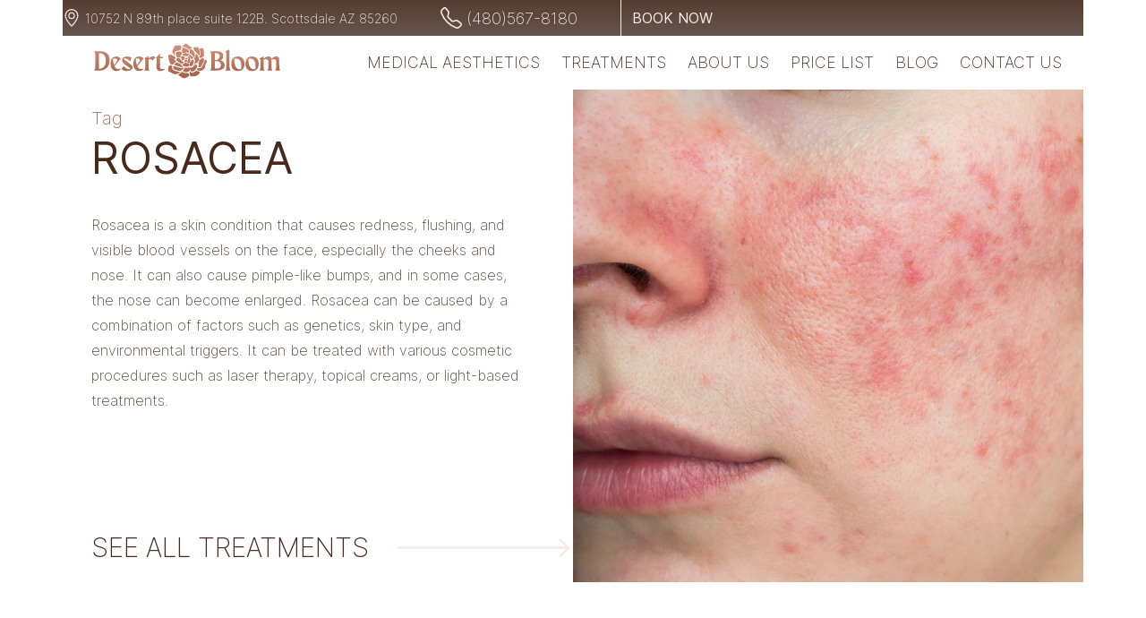

--- FILE ---
content_type: text/html; charset=UTF-8
request_url: https://www.desertbloomskincare.com/rosacea/
body_size: 5608
content:
<!doctype html><html lang="en"><head><link rel="dns-prefetch" href="https://analytics.google.com/"><script>
        window.dataLayer = window.dataLayer || [];
        window.dataLayer.push({
            'gtm.start': new Date().getTime(),
            event: 'gtm.js'
        });
    </script><meta charset="utf-8"><meta name="viewport" content="width=device-width, initial-scale=1"><link rel="preload" href="/wp-content/themes/desertbloom_classic/assets/fonts/inter-200.woff2" as="font"
          type="font/woff2" crossorigin><link rel="preload" href="/wp-content/themes/desertbloom_classic/assets/fonts/inter-400.woff2" as="font"
          type="font/woff2" crossorigin><style>.dn {
            display: none
        }</style><meta name='robots' content='index, follow, max-image-preview:large, max-snippet:-1, max-video-preview:-1' /><!-- This site is optimized with the Yoast SEO plugin v23.0 - https://yoast.com/wordpress/plugins/seo/ --><title>Rosacea Treatment | Desert Bloom Skin Care</title><meta name="description" content="Manage rosacea symptoms and achieve a clearer, more even skin tone with Desert Bloom Skin Care. Our expert team offers a range of treatments to soothe and reduce redness, including laser therapy, topical creams, and more. Book your appointment today for a brighter, more confident complexion." /><link rel="canonical" href="https://www.desertbloomskincare.com/rosacea/" /><meta property="og:locale" content="en_US" /><meta property="og:type" content="article" /><meta property="og:title" content="Rosacea Treatment | Desert Bloom Skin Care" /><meta property="og:description" content="Manage rosacea symptoms and achieve a clearer, more even skin tone with Desert Bloom Skin Care. Our expert team offers a range of treatments to soothe and reduce redness, including laser therapy, topical creams, and more. Book your appointment today for a brighter, more confident complexion." /><meta property="og:url" content="https://www.desertbloomskincare.com/rosacea/" /><meta property="og:site_name" content="DesertBloom skincare" /><meta property="article:modified_time" content="2023-03-16T21:11:16+00:00" /><meta property="og:image" content="https://www.desertbloomskincare.com/wp-content/uploads/2023/02/dreamstime_m_195978903-e1676734226127-1024x1024.jpg" /><meta property="og:image:width" content="1024" /><meta property="og:image:height" content="1024" /><meta property="og:image:type" content="image/jpeg" /><meta name="twitter:card" content="summary_large_image" /><script type="application/ld+json" class="yoast-schema-graph">{"@context":"https://schema.org","@graph":[{"@type":"WebPage","@id":"https://www.desertbloomskincare.com/rosacea/","url":"https://www.desertbloomskincare.com/rosacea/","name":"Rosacea Treatment | Desert Bloom Skin Care","isPartOf":{"@id":"https://www.desertbloomskincare.com/#website"},"primaryImageOfPage":{"@id":"https://www.desertbloomskincare.com/rosacea/#primaryimage"},"image":{"@id":"https://www.desertbloomskincare.com/rosacea/#primaryimage"},"thumbnailUrl":"https://www.desertbloomskincare.com/wp-content/uploads/2023/02/dreamstime_m_195978903-e1676734226127.jpg","datePublished":"2023-02-10T14:49:38+00:00","dateModified":"2023-03-16T21:11:16+00:00","description":"Manage rosacea symptoms and achieve a clearer, more even skin tone with Desert Bloom Skin Care. Our expert team offers a range of treatments to soothe and reduce redness, including laser therapy, topical creams, and more. Book your appointment today for a brighter, more confident complexion.","breadcrumb":{"@id":"https://www.desertbloomskincare.com/rosacea/#breadcrumb"},"inLanguage":"en-US","potentialAction":[{"@type":"ReadAction","target":["https://www.desertbloomskincare.com/rosacea/"]}]},{"@type":"ImageObject","inLanguage":"en-US","@id":"https://www.desertbloomskincare.com/rosacea/#primaryimage","url":"https://www.desertbloomskincare.com/wp-content/uploads/2023/02/dreamstime_m_195978903-e1676734226127.jpg","contentUrl":"https://www.desertbloomskincare.com/wp-content/uploads/2023/02/dreamstime_m_195978903-e1676734226127.jpg","width":1499,"height":1499,"caption":"Rosacea"},{"@type":"BreadcrumbList","@id":"https://www.desertbloomskincare.com/rosacea/#breadcrumb","itemListElement":[{"@type":"ListItem","position":1,"name":"Home","item":"https://www.desertbloomskincare.com/"},{"@type":"ListItem","position":2,"name":"Rosacea"}]},{"@type":"WebSite","@id":"https://www.desertbloomskincare.com/#website","url":"https://www.desertbloomskincare.com/","name":"DesertBloom skincare","description":"","potentialAction":[{"@type":"SearchAction","target":{"@type":"EntryPoint","urlTemplate":"https://www.desertbloomskincare.com/?s={search_term_string}"},"query-input":"required name=search_term_string"}],"inLanguage":"en-US"}]}</script><!-- / Yoast SEO plugin. --><link rel="alternate" title="oEmbed (JSON)" type="application/json+oembed" href="https://www.desertbloomskincare.com/wp-json/oembed/1.0/embed?url=https%3A%2F%2Fwww.desertbloomskincare.com%2Frosacea%2F" /><link rel="alternate" title="oEmbed (XML)" type="text/xml+oembed" href="https://www.desertbloomskincare.com/wp-json/oembed/1.0/embed?url=https%3A%2F%2Fwww.desertbloomskincare.com%2Frosacea%2F&#038;format=xml" /><style id='wp-img-auto-sizes-contain-inline-css'>
img:is([sizes=auto i],[sizes^="auto," i]){contain-intrinsic-size:3000px 1500px}
/*# sourceURL=wp-img-auto-sizes-contain-inline-css */
</style><link rel='stylesheet' id='desertbloom-main-style-css' href='https://www.desertbloomskincare.com/wp-content/themes/desertbloom_classic/assets/css/styles.7bd3c751.css?ver=0.1' media='all' /><style id='desertbloom-main-style-inline-css'>
#wpadminbar {position: fixed !important;}
/*# sourceURL=desertbloom-main-style-inline-css */
</style><link rel="stylesheet" id="desertbloom-main-style-pc" href="https://www.desertbloomskincare.com/wp-content/themes/desertbloom_classic/assets/css/styles-pc.b9cb106f.css?ver=0.1" media="only screen and (min-width:992px)"><script src="https://www.desertbloomskincare.com/wp-content/themes/desertbloom_classic/assets/js/main.8741dffe.js?ver=0.1" type="module" id="desertbloom-main-script-js"></script><link rel="EditURI" type="application/rsd+xml" title="RSD" href="https://www.desertbloomskincare.com/xmlrpc.php?rsd" /><link rel='shortlink' href='https://www.desertbloomskincare.com/?p=645' /><link rel="icon" href="https://www.desertbloomskincare.com/wp-content/uploads/2023/03/cropped-favicon-32x32.png" sizes="32x32" /><link rel="icon" href="https://www.desertbloomskincare.com/wp-content/uploads/2023/03/cropped-favicon-192x192.png" sizes="192x192" /><link rel="apple-touch-icon" href="https://www.desertbloomskincare.com/wp-content/uploads/2023/03/cropped-favicon-180x180.png" /><meta name="msapplication-TileImage" content="https://www.desertbloomskincare.com/wp-content/uploads/2023/03/cropped-favicon-270x270.png" /><script async defer src="https://www.googletagmanager.com/gtm.js?id=GTM-MBTH6NQ"></script></head><body><!-- Google Tag Manager (noscript) --><noscript><iframe src="https://www.googletagmanager.com/ns.html?id=GTM-MBTH6NQ"
            height="0" width="0" style="display:none;visibility:hidden"></iframe></noscript><!-- End Google Tag Manager (noscript) --><div class="container-xl px-0 "><div class="top-header" style="display: none"><div class="address">10752 N 89th place suite 122B. Scottsdale AZ 85260</div><a class="phone clus" href="tel:+14805678180">(480)567-8180</a><div class="vl"></div><button data-name="rosacea" class="btn glass bknw">Book now</button></div><div style="height: 3.75rem;" class="header"><a aria-label="DesertBloom main page" href="/" class="logo"></a><button class="btn rounded-0 pe-auto btn-secondary menu border-0 border-start"
            type="button"
            data-bs-toggle="offcanvas"
            data-bs-target="#canvasMenu"
            aria-controls="canvasMenu"
            aria-label="Menu"><i class="bi bi-list"></i></button><div class="hide"></div><div class="offcanvas offcanvas-top" tabindex="-1" id="canvasMenu"><ul id="menu-menu" class="menu-body"><li><a href="/medical-aesthetics/" data-submenu="ma">Medical Aesthetics</a></li><li><a href="/treatments/" data-submenu="t">Treatments</a></li><li><a href="/about-us/" data-submenu="au">About us</a></li><li><a href="/price-list/">Price list</a></li><li><a href="/blog/">Blog</a></li><li><a href="/contact-us/">Contact us</a></li></ul><div class="buttons"><button data-name="rosacea" class="btn btn-book-now bknw">Book now</button><button data-name="rosacea" onclick="window.open('tel:+14805678180')"                    class="btn clus">Call us
            </button></div></div></div><div class="submenus"><div class="submenu-wrapper"><div class="container-xl px-0"><div class="submenu"><a href="/fat-transfer/">Facial Fat Grafting</a><a href="/pdo-threads/">PDO threads</a><a href="/rf-microneedling/">RF Microneedling</a><a href="/botulinum-toxin/">Botulinum toxin</a><a href="/laser/">Laser treatments</a><a href="/mesotherapy/">Mesotherapy</a><a href="/dermal-fillers/">Dermal Fillers</a><a href="/hair-rejuvenation/">Hair rejuvenation</a></div><div class="submenu-desc-wrapper"><div class="submenu-desc"></div><div class="submenu-desc"><div class="submenu-lvl2"><a href="/pdo-thread-lift/">PDO Thread Areas</a><a href="/non-surgical-facelift/">Non surgical facelift</a><a href="/neck-thread-lift/">Neck Thread Lift</a><a href="/non-surgical-rhinoplasty/">Non surgical pdo nose thread lift</a><a href="/brow-lift/">Thread brow lift</a></div></div><div class="submenu-desc"></div><div class="submenu-desc"><div class="submenu-lvl2"><a href="/daxxify/">Daxxify</a><a href="/botox-treatment/">Botox Treatment</a><a href="/dysport/">Dysport</a></div></div><div class="submenu-desc"><div class="submenu-lvl2"><a href="/co2-laser-resurfacing/">CO2 Laser Resurfacing</a><a href="/elluminate-mini/">Laser facial</a><a href="/erbium-laser-resurfacing/">Erbium Laser Resurfacing</a><a href="/laser-hair-removal/">Laser Hair Removal</a><a href="/elluminate-glow/">Laser resurfacing treatment</a><a href="/photo-facial/">Photo Facial</a><a href="/vein-and-redness-removal/">Vein and Redness Removal</a></div></div><div class="submenu-desc"></div><div class="submenu-desc"><div class="submenu-lvl2"><a href="/skinvive-by-juvederm/">SKINVIVE by JUVÉDERM</a><a href="/facial-sculpting/">Facial Sculpting</a><a href="/aesthetic-facial-balancing/">Aesthetic Facial Balancing</a><a href="/non-surgical-facial-masculinization/">Non-surgical Facial Masculinization</a><a href="/non-surgical-facial-feminization/">Non-surgical Facial Feminization</a><a href="/tear-trough-treatment/">Tear Trough filler</a><a href="/lip-augmentation/">Lip Augmentation</a><a href="/liquid-rhinoplasty/">Liquid Rhinoplasty</a><a href="/dermal-filler-removal/">Dermal filler removal</a></div></div><div class="submenu-desc"><div class="submenu-lvl2"><a href="/prp-treatment-platelet-enriched-plasma-for-hair/">PRP treatment for hair</a></div></div></div></div></div><div class="submenu-wrapper"><div class="container-xl px-0"><div class="submenu"><a href="/anti-aging/">Anti-aging</a><a href="/acne/">Acne</a><a href="/normal-combination-skin/">Normal combination skin</a><a href="/oily-skin/">Oily skin</a><a href="/sensitive-skin-cosmetic-reactions-and-rosacea/">Sensitive skin, cosmetic reactions and rosacea</a><a href="/dry-skin/">Dry skin</a><a href="/hyperpigmentation/">Hyperpigmentation</a><a href="/teenage-skin/">Teenage skin</a><a href="/mens-skin-care/">Men's skin care</a></div><div class="submenu-desc-wrapper"><div class="submenu-desc"><div class="submenu-lvl2"><a href="/flawless-skin-facial-iontophoresis-facial-sonophoresis/">Flawless Skin: iontophoresis facial &#038; sonophoresis</a><a href="/unicorn-facial/">Unicorn Facial | PRX-T33</a><a href="/rf-microneedling/">RF Microneedling</a><a href="/photo-facial/">Photo Facial</a><a href="/elluminate-mini/">Laser facial</a><a href="/elluminate-glow/">Laser resurfacing treatment</a><a href="/erbium-laser-resurfacing/">Erbium Laser Resurfacing</a><a href="/microcurrent-non-surgical-facelift/">Microcurrent non-surgical facelift</a><a href="/organic-desert-bloom-signature-facial/">Organic Desert Bloom signature facial</a><a href="/hydra-facial/">HydraFacial</a><a href="/microneedling/">Microneedling</a><a href="/dermaplaning-skin-resurfacing/">Dermaplaning with HydroPeptide</a><a href="/custom-chemical-peel/">Custom chemical peel</a></div></div><div class="submenu-desc"><div class="submenu-lvl2"><a href="/unicorn-facial/">Unicorn Facial | PRX-T33</a><a href="/rf-microneedling/">RF Microneedling</a><a href="/elluminate-mini/">Laser facial</a><a href="/erbium-laser-resurfacing/">Erbium Laser Resurfacing</a><a href="/hydra-facial/">HydraFacial</a><a href="/detox-acne-treatment/">Detox acne treatment</a><a href="/teen-facial/">Teen facial</a><a href="/pure-oxygen-acne-treatment/">Pure oxygen acne treatment</a><a href="/custom-chemical-peel/">Custom chemical peel</a></div></div><div class="submenu-desc"><div class="submenu-lvl2"><a href="/flawless-skin-facial-iontophoresis-facial-sonophoresis/">Flawless Skin: iontophoresis facial &#038; sonophoresis</a><a href="/erbium-laser-resurfacing/">Erbium Laser Resurfacing</a><a href="/rf-microneedling/">RF Microneedling</a><a href="/elluminate-mini/">Laser facial</a><a href="/pure-oxygen-soothing-facial/">Pure oxygen soothing facial</a><a href="/rejuvenating-lunch-time-facial/">Facial massage</a><a href="/hydra-facial/">HydraFacial</a><a href="/organic-desert-bloom-signature-facial/">Organic Desert Bloom signature facial</a><a href="/custom-chemical-peel/">Custom chemical peel</a><a href="/dermaplaning-skin-resurfacing/">Dermaplaning with HydroPeptide</a></div></div><div class="submenu-desc"><div class="submenu-lvl2"><a href="/flawless-skin-facial-iontophoresis-facial-sonophoresis/">Flawless Skin: iontophoresis facial &#038; sonophoresis</a><a href="/elluminate-mini/">Laser facial</a><a href="/erbium-laser-resurfacing/">Erbium Laser Resurfacing</a><a href="/hydra-facial/">HydraFacial</a><a href="/organic-desert-bloom-signature-facial/">Organic Desert Bloom signature facial</a><a href="/teen-facial/">Teen facial</a><a href="/custom-chemical-peel/">Custom chemical peel</a></div></div><div class="submenu-desc"><div class="submenu-lvl2"><a href="/elluminate-mini/">Laser facial</a><a href="/organic-desert-bloom-signature-facial/">Organic Desert Bloom signature facial</a><a href="/pure-oxygen-soothing-facial/">Pure oxygen soothing facial</a></div></div><div class="submenu-desc"><div class="submenu-lvl2"><a href="/flawless-skin-facial-iontophoresis-facial-sonophoresis/">Flawless Skin: iontophoresis facial &#038; sonophoresis</a><a href="/unicorn-facial/">Unicorn Facial | PRX-T33</a><a href="/erbium-laser-resurfacing/">Erbium Laser Resurfacing</a><a href="/elluminate-mini/">Laser facial</a><a href="/rejuvenating-lunch-time-facial/">Facial massage</a><a href="/pure-oxygen-soothing-facial/">Pure oxygen soothing facial</a><a href="/organic-desert-bloom-signature-facial/">Organic Desert Bloom signature facial</a><a href="/hydra-facial/">HydraFacial</a><a href="/dermaplaning-skin-resurfacing/">Dermaplaning with HydroPeptide</a></div></div><div class="submenu-desc"><div class="submenu-lvl2"><a href="/flawless-skin-facial-iontophoresis-facial-sonophoresis/">Flawless Skin: iontophoresis facial &#038; sonophoresis</a><a href="/unicorn-facial/">Unicorn Facial | PRX-T33</a><a href="/elluminate-glow/">Laser resurfacing treatment</a><a href="/photo-facial/">Photo Facial</a><a href="/elluminate-mini/">Laser facial</a><a href="/hydra-facial/">HydraFacial</a><a href="/custom-chemical-peel/">Custom chemical peel</a><a href="/dermaplaning-skin-resurfacing/">Dermaplaning with HydroPeptide</a></div></div><div class="submenu-desc"><div class="submenu-lvl2"><a href="/erbium-laser-resurfacing/">Erbium Laser Resurfacing</a><a href="/elluminate-mini/">Laser facial</a><a href="/detox-acne-treatment/">Detox acne treatment</a><a href="/teen-facial/">Teen facial</a><a href="/organic-desert-bloom-signature-facial/">Organic Desert Bloom signature facial</a></div></div><div class="submenu-desc"><div class="submenu-lvl2"><a href="/flawless-skin-facial-iontophoresis-facial-sonophoresis/">Flawless Skin: iontophoresis facial &#038; sonophoresis</a><a href="/rf-microneedling/">RF Microneedling</a><a href="/erbium-laser-resurfacing/">Erbium Laser Resurfacing</a><a href="/elluminate-mini/">Laser facial</a><a href="/custom-chemical-peel/">Custom chemical peel</a><a href="/for-men-only-facial/">For men only facial</a><a href="/back-facial/">Back facial</a><a href="/hydra-facial/">HydraFacial</a><a href="/detox-acne-treatment/">Detox acne treatment</a></div></div></div></div></div><div class="submenu-wrapper"><div class="container-xl px-0"><div class="submenu"><a href="/dr-natalya-borakowski-nmd/">dr. Natalya Borakowski, NMD</a></div><div class="submenu-desc-wrapper"><div class="submenu-desc"></div></div></div></div></div><div class="treatment-block"><div class="treatment-block-desc"><div class="treatment-block-title tag"><span>Tag</span><h1>Rosacea</h1></div><p>Rosacea is a skin condition that causes redness, flushing, and visible blood vessels on the face, especially the cheeks and nose. It can also cause pimple-like bumps, and in some cases, the nose can become enlarged. Rosacea can be caused by a combination of factors such as genetics, skin type, and environmental triggers. It can be treated with various cosmetic procedures such as laser therapy, topical creams, or light-based treatments.</p><a href="#all-treatments" class="all-treatments">See all treatments</a></div><div class="buttons sub"><button data-name="rosacea" class="btn btn-book-now bknw">Book now</button><button data-name="rosacea" onclick="window.open('tel:+14805678180')" class="btn clus">Call us</button></div><div class="treatment-block-img"><div class="banner rto"><div><img width="512" height="512" src="/wp-content/uploads/2023/02/dreamstime_m_195978903-e1676734226127.jpg" alt="Rosacea" sizes="1320px" decoding="async" fetchpriority="high" srcset="/wp-content/uploads/2023/02/dreamstime_m_195978903-e1676734226127.jpg 1499w, /wp-content/uploads/2023/02/dreamstime_m_195978903-e1676734226127-300x300.jpg 300w, /wp-content/uploads/2023/02/dreamstime_m_195978903-e1676734226127-1024x1024.jpg 1024w, /wp-content/uploads/2023/02/dreamstime_m_195978903-e1676734226127-150x150.jpg 150w, /wp-content/uploads/2023/02/dreamstime_m_195978903-e1676734226127-768x768.jpg 768w"></div></div></div></div><div class="prices leaf four less-than-six" id="all-treatments"><h3>Treatments</h3><ol class="price-list"><li><span><span class="title"><a href="/elluminate-mini/">Laser facial</a><span class="leaders" aria-hidden="true"></span></span><span class="price">$275</span></span><div class="time">60 minutes</div></li><li><span><span class="title"><a href="/pure-oxygen-acne-treatment/">Pure oxygen acne treatment</a><span class="leaders" aria-hidden="true"></span></span><span class="price">$115</span></span><div class="time">60 minutes</div></li><li><span><span class="title"><a href="/pure-oxygen-soothing-facial/">Pure oxygen soothing facial</a><span class="leaders" aria-hidden="true"></span></span><span class="price">$125</span></span><div class="time">60 minutes</div></li><li><span><span class="title"><a href="/vein-and-redness-removal/">Vein and Redness Removal</a><span class="leaders" aria-hidden="true"></span></span><span class="price">$275</span></span><div class="time">per 15 minutes</div></li></ol></div><div class="consultation leaf"><h2>Consultation in skin care clinic</h2><p>Desert Bloom Skincare Center offers personalized skincare consultation to help you achieve a flawless and radiant
        complexion. Book your appointment today and let our expert team of skincare professionals address your specific
        concerns and help you reach your skincare goals.</p><button data-name="consultation" class="btn btn-primary bknw">Book now</button></div><div class="contacts-wrapper"><div class="contacts-wrapper-ins"><div class="contacts-form"><h2>Contact us<span>Do you have any questions?</span></h2><form id="contacts" style="height:550px"><iframe
                        src="https://link.aestheticrecord.com/widget/form/VP1UWHD14hdXm6mIVzkh"
                        style="width:100%;height:100%;border:none;border-radius:3px"
                        id="inline-VP1UWHD14hdXm6mIVzkh"
                        data-layout="{'id':'INLINE'}"
                        data-trigger-type="alwaysShow"
                        data-trigger-value=""
                        data-activation-type="alwaysActivated"
                        data-activation-value=""
                        data-deactivation-type="neverDeactivate"
                        data-deactivation-value=""
                        data-form-name="Form 11"
                        data-height="470"
                        data-layout-iframe-id="inline-VP1UWHD14hdXm6mIVzkh"
                        data-form-id="VP1UWHD14hdXm6mIVzkh"
                        title="Form 11"
                ></iframe><script src="https://link.aestheticrecord.com/js/form_embed.js"></script></form></div><div class="contacts"><a class="clus" href="tel:+14805678180">(480)567-8180</a><p>info@desertbloomskincare.com</p><p>10752 N 89th place suite 122B. Scottsdale AZ 85260</p></div></div><div class="map rto"><iframe title="map" style="border:0;width:100%;height:100%;" loading="lazy" allowfullscreen
                src="https://www.google.com/maps/embed/v1/place?q=place_id:ChIJt4Hnjj11K4cRP_lrpKgB78M&key=AIzaSyCGaNtaeFF7vjygp3nJtBycfUGJPtM_skw&zoom=11"></iframe></div></div><footer><div><a aria-label="DesertBloom main page" href="/"><div class="logo"></div></a><a href="/privacy-policy/" target="_blank" style="margin:0.3rem 0 0.3rem 1.5rem;display:block;">Privacy
            Policy</a><div class="auth">2007-2026 © AZWebMasters</div></div><div class="socials"><a class="inst" target="_blank" href="https://www.instagram.com/natalyaborakowski/"
           aria-label="desertbloom skin care instagram"></a><a class="fb" target="_blank" href="https://www.facebook.com/DesertBloomSkincare/"
           aria-label="desertbloom skin care facebook"></a></div></footer><div id="alerts"></div></div><script type="speculationrules">
{"prefetch":[{"source":"document","where":{"and":[{"href_matches":"/*"},{"not":{"href_matches":["/wp-*.php","/wp-admin/*","/wp-content/uploads/*","/wp-content/*","/wp-content/plugins/*","/wp-content/themes/desertbloom_classic/*","/*\\?(.+)"]}},{"not":{"selector_matches":"a[rel~=\"nofollow\"]"}},{"not":{"selector_matches":".no-prefetch, .no-prefetch a"}}]},"eagerness":"conservative"}]}
</script><script src="/wp-content/plugins/desertbloom-blocks-plugin/js/video-thumbnail.js" id="video-thumbnail-js"></script><script
        src="https://widgets.leadconnectorhq.com/loader.js"
        data-resources-url="https://widgets.leadconnectorhq.com/chat-widget/loader.js"
        data-widget-id="67b3b4fc89280dc23c0c627f"></script><script defer src="https://static.cloudflareinsights.com/beacon.min.js/vcd15cbe7772f49c399c6a5babf22c1241717689176015" integrity="sha512-ZpsOmlRQV6y907TI0dKBHq9Md29nnaEIPlkf84rnaERnq6zvWvPUqr2ft8M1aS28oN72PdrCzSjY4U6VaAw1EQ==" data-cf-beacon='{"version":"2024.11.0","token":"3c8f27273baa411a8164069d46e6d225","r":1,"server_timing":{"name":{"cfCacheStatus":true,"cfEdge":true,"cfExtPri":true,"cfL4":true,"cfOrigin":true,"cfSpeedBrain":true},"location_startswith":null}}' crossorigin="anonymous"></script>
</body></html>

--- FILE ---
content_type: text/html;charset=UTF-8
request_url: https://www.desertbloomskincare.com/wp-json/db/v1/menu
body_size: 4753
content:
<div class="submenu-wrapper" id="ma"><div class="container-xl px-0"><div class="submenu"><div class="before"></div><a href="/fat-transfer/" data-submenu-lvl2="ma-ft">Facial Fat Grafting</a><a href="/pdo-threads/" data-submenu-lvl2="ma-pt">PDO threads</a><a href="/rf-microneedling/" data-submenu-lvl2="ma-rm">RF Microneedling</a><a href="/botulinum-toxin/" data-submenu-lvl2="ma-bt">Botulinum toxin</a><a href="/laser/" data-submenu-lvl2="ma-l">Laser treatments</a><a href="/mesotherapy/" data-submenu-lvl2="ma-m">Mesotherapy</a><a href="/dermal-fillers/" data-submenu-lvl2="ma-df">Dermal Fillers</a><a href="/hair-rejuvenation/" data-submenu-lvl2="ma-hr">Hair rejuvenation</a></div><div class="submenu-desc-wrapper"><div class="submenu-desc" id="ma-ft"><div class="rto rl"><div class="dn"><img width="667" height="653" class="h" src="/wp-content/uploads/2022/12/FACIAL-FAT-GRAFTING-e1678117300206.jpg" alt="FACIAL FAT GRAFTING" loading="lazy"></div></div><div class="book"><h2>Facial Fat Grafting</h2><div data-name="fat-transfer" class="book-now bknw">Book now</div></div></div><div class="submenu-desc" id="ma-pt"><div class="submenu-lvl2"><a href="/pdo-thread-lift/" data-submenu-lvl3="ma-pt-ptl">PDO Thread Areas</a><a href="/non-surgical-facelift/" data-submenu-lvl3="ma-pt-nsf">Non surgical facelift</a><a href="/neck-thread-lift/" data-submenu-lvl3="ma-pt-ntl">Neck Thread Lift</a><a href="/non-surgical-rhinoplasty/" data-submenu-lvl3="ma-pt-nsr">Non surgical pdo nose thread lift</a><a href="/brow-lift/" data-submenu-lvl3="ma-pt-bl">Thread brow lift</a></div><div class="submenu-desc-wrapper"><div class="submenu-desc" id="ma-pt-ptl"><div class="rto rl"><div class="dn"><img width="363" height="360" class="h" src="/wp-content/uploads/2023/01/AnyConv.com__68c432c85a-e1678117463193.jpg" alt="PDO THREAD LIFT" loading="lazy"></div></div><div class="book"><div data-name="pdo-thread-lift" class="book-now bknw">Book now</div></div></div><div class="submenu-desc" id="ma-pt-nsf"><div class="rto rl"><div class="dn"><img width="360" height="360" src="/wp-content/uploads/2022/12/dreamstime_m_255596878-e1677336943494.jpg" alt="PDO-Thread-Lift" loading="lazy"></div></div><div class="book"><div data-name="non-surgical-facelift" class="book-now bknw">Book now</div></div></div><div class="submenu-desc" id="ma-pt-ntl"><div class="rto rl"><div class="dn"><img width="363" height="360" class="h" src="/wp-content/uploads/2022/12/AnyConv.com__a1fc86f419-e1678117613472.jpg" alt="THREAD NECK LIFT" loading="lazy"></div></div><div class="book"><div data-name="neck-thread-lift" class="book-now bknw">Book now</div></div></div><div class="submenu-desc" id="ma-pt-nsr"><div class="rto rl"><div class="dn"><img width="361" height="360" class="h" src="/wp-content/uploads/2022/12/AnyConv.com__4bccef858b-e1675866088653.jpg" alt="NOSE JOB WITH PDO THREADS" loading="lazy"></div></div><div class="book"><div data-name="non-surgical-rhinoplasty" class="book-now bknw">Book now</div></div></div><div class="submenu-desc" id="ma-pt-bl"><div class="rto rl"><div class="dn"><img width="364" height="360" class="h" src="/wp-content/uploads/2022/12/AnyConv.com__9a8200e20b-e1678117688219.jpg" alt="THREAD BROW LIFT" loading="lazy"></div></div><div class="book"><div data-name="brow-lift" class="book-now bknw">Book now</div></div></div></div></div><div class="submenu-desc" id="ma-rm"><div class="rto rl"><div class="dn"><img width="667" height="661" class="h" src="/wp-content/uploads/2022/12/RF-Microneedling-e1678117567429.jpg" alt="RF-Microneedling" loading="lazy"></div></div><div class="book"><h2>RF Microneedling</h2><div data-name="rf-microneedling" class="book-now bknw">Book now</div></div></div><div class="submenu-desc" id="ma-bt"><div class="submenu-lvl2"><a href="/daxxify/" data-submenu-lvl3="ma-bt-d">Daxxify</a><a href="/botox-treatment/" data-submenu-lvl3="ma-bt-bt">Botox Treatment</a><a href="/dysport/" data-submenu-lvl3="ma-bt-d">Dysport</a></div><div class="submenu-desc-wrapper"><div class="submenu-desc" id="ma-bt-d"><div class="rto rl"><div class="dn"><img width="360" height="360" src="/wp-content/uploads/2024/03/DX-Group-Grid-Center-1.jpg" alt="" loading="lazy"></div></div><div class="book"><div data-name="daxxify" class="book-now bknw">Book now</div></div></div><div class="submenu-desc" id="ma-bt-bt"><div class="rto rl"><div class="dn"><img width="360" height="360" src="/wp-content/uploads/2023/04/dreamstime_m_272223673-e1682172557797.jpg" alt="Botox Treatment" loading="lazy"></div></div><div class="book"><div data-name="botox-treatment" class="book-now bknw">Book now</div></div></div><div class="submenu-desc" id="ma-bt-d"><div class="rto rl"><div class="dn"><img width="361" height="360" class="h" src="/wp-content/uploads/2023/04/Dysport-treatment.jpg" alt="Dysport treatment" loading="lazy"></div></div><div class="book"><div data-name="dysport" class="book-now bknw">Book now</div></div></div></div></div><div class="submenu-desc" id="ma-l"><div class="submenu-lvl2"><a href="/co2-laser-resurfacing/" data-submenu-lvl3="ma-l-clr">CO2 Laser Resurfacing</a><a href="/elluminate-mini/" data-submenu-lvl3="ma-l-em">Laser facial</a><a href="/erbium-laser-resurfacing/" data-submenu-lvl3="ma-l-elr">Erbium Laser Resurfacing</a><a href="/laser-hair-removal/" data-submenu-lvl3="ma-l-lhr">Laser Hair Removal</a><a href="/elluminate-glow/" data-submenu-lvl3="ma-l-eg">Laser resurfacing treatment</a><a href="/photo-facial/" data-submenu-lvl3="ma-l-pf">Photo Facial</a><a href="/vein-and-redness-removal/" data-submenu-lvl3="ma-l-varr">Vein and Redness Removal</a></div><div class="submenu-desc-wrapper"><div class="submenu-desc" id="ma-l-clr"><div class="rto rl"><div class="dn"><img width="375" height="360" class="h" src="/wp-content/uploads/2023/10/professional-skin-treatment-e1696370273780.jpg" alt="" loading="lazy"></div></div><div class="book"><div data-name="co2-laser-resurfacing" class="book-now bknw">Book now</div></div></div><div class="submenu-desc" id="ma-l-em"><div class="rto rl"><div class="dn"><img width="363" height="360" class="h" src="/wp-content/uploads/2022/12/AnyConv.com__899a51d8b3-e1678117375819.jpg" alt="LASER FACIAL" loading="lazy"></div></div><div class="book"><div data-name="elluminate-mini" class="book-now bknw">Book now</div></div></div><div class="submenu-desc" id="ma-l-elr"><div class="rto rl"><div class="dn"><img width="366" height="360" class="h" src="/wp-content/uploads/2022/12/AnyConv.com__5e35310917-e1678117591700.jpg" alt="ERBIUM LASER RESURFACING" loading="lazy"></div></div><div class="book"><div data-name="erbium-laser-resurfacing" class="book-now bknw">Book now</div></div></div><div class="submenu-desc" id="ma-l-lhr"><div class="rto rl"><div class="dn"><img width="361" height="360" class="h" src="/wp-content/uploads/2022/12/AnyConv.com__542e2c2f0d-e1678117646167.jpg" alt="laser hair removal" loading="lazy"></div></div><div class="book"><div data-name="laser-hair-removal" class="book-now bknw">Book now</div></div></div><div class="submenu-desc" id="ma-l-eg"><div class="rto rl"><div class="dn"><img width="361" height="360" class="h" src="/wp-content/uploads/2022/12/dreamstime_m_120991433-e1676564855243.jpg" alt="Laser resurfacing treatment" loading="lazy"></div></div><div class="book"><div data-name="elluminate-glow" class="book-now bknw">Book now</div></div></div><div class="submenu-desc" id="ma-l-pf"><div class="rto rl"><div class="dn"><img width="362" height="360" class="h" src="/wp-content/uploads/2022/12/AnyConv.com__8a5ee522ae-e1678117710987.jpg" alt="Photo facial" loading="lazy"></div></div><div class="book"><div data-name="photo-facial" class="book-now bknw">Book now</div></div></div><div class="submenu-desc" id="ma-l-varr"><div class="rto rl"><div class="dn"><img width="365" height="360" class="h" src="/wp-content/uploads/2022/12/AnyConv.com__8575fca5cb-e1678117725399.jpg" alt="Vein and redness removal" loading="lazy"></div></div><div class="book"><div data-name="vein-and-redness-removal" class="book-now bknw">Book now</div></div></div></div></div><div class="submenu-desc" id="ma-m"><div class="rto rl"><div class="dn"><img width="1415" height="1414" class="h" src="/wp-content/uploads/2022/12/dreamstime_m_207223938-e1676729501575.jpg" alt="Mesotherapy" loading="lazy"></div></div><div class="book"><h2>Mesotherapy</h2><div data-name="mesotherapy" class="book-now bknw">Book now</div></div></div><div class="submenu-desc" id="ma-df"><div class="submenu-lvl2"><a href="/skinvive-by-juvederm/" data-submenu-lvl3="ma-df-sbj">SKINVIVE by JUVÉDERM</a><a href="/facial-sculpting/" data-submenu-lvl3="ma-df-fs">Facial Sculpting</a><a href="/aesthetic-facial-balancing/" data-submenu-lvl3="ma-df-afb">Aesthetic Facial Balancing</a><a href="/non-surgical-facial-masculinization/" data-submenu-lvl3="ma-df-nsfm">Non-surgical Facial Masculinization</a><a href="/non-surgical-facial-feminization/" data-submenu-lvl3="ma-df-nsff">Non-surgical Facial Feminization</a><a href="/tear-trough-treatment/" data-submenu-lvl3="ma-df-ttt">Tear Trough filler</a><a href="/lip-augmentation/" data-submenu-lvl3="ma-df-la">Lip Augmentation</a><a href="/liquid-rhinoplasty/" data-submenu-lvl3="ma-df-lr">Liquid Rhinoplasty</a><a href="/dermal-filler-removal/" data-submenu-lvl3="ma-df-dfr">Dermal filler removal</a></div><div class="submenu-desc-wrapper"><div class="submenu-desc" id="ma-df-sbj"><div class="rto rl"><div class="dn"><img width="366" height="360" class="h" src="/wp-content/uploads/2023/09/SKINVIVE-by-JUVEDERM-2.jpg" alt="" loading="lazy"></div></div><div class="book"><div data-name="skinvive-by-juvederm" class="book-now bknw">Book now</div></div></div><div class="submenu-desc" id="ma-df-fs"><div class="rto rl"><div class="dn"><img width="360" height="360" src="/wp-content/uploads/2022/12/dreamstime_m_139292464-e1676648193986.jpg" alt="FACIAL SCULPTING" loading="lazy"></div></div><div class="book"><div data-name="facial-sculpting" class="book-now bknw">Book now</div></div></div><div class="submenu-desc" id="ma-df-afb"><div class="rto rl"><div class="dn"><img width="363" height="360" class="h" src="/wp-content/uploads/2023/05/Doctor-drawing-perforation-lines-on-womans-face.jpg" alt="facial balancing" loading="lazy"></div></div><div class="book"><div data-name="aesthetic-facial-balancing" class="book-now bknw">Book now</div></div></div><div class="submenu-desc" id="ma-df-nsfm"><div class="rto rl"><div class="dn"><img width="365" height="360" class="h" src="/wp-content/uploads/2023/05/Man-marked-with-lines-for-plastic-surgery.jpg" alt="Man marked with lines" loading="lazy"></div></div><div class="book"><div data-name="non-surgical-facial-masculinization" class="book-now bknw">Book now</div></div></div><div class="submenu-desc" id="ma-df-nsff"><div class="rto rl"><div class="dn"><img width="360" height="360" src="/wp-content/uploads/2023/06/Facebuilding.jpg" alt="Facebuilding" loading="lazy"></div></div><div class="book"><div data-name="non-surgical-facial-feminization" class="book-now bknw">Book now</div></div></div><div class="submenu-desc" id="ma-df-ttt"><div class="rto rl"><div class="dn"><img width="362" height="360" class="h" src="/wp-content/uploads/2022/12/AnyConv.com__2d16a14dd4-e1678117628883.jpg" alt="Tear trough treatment" loading="lazy"></div></div><div class="book"><div data-name="tear-trough-treatment" class="book-now bknw">Book now</div></div></div><div class="submenu-desc" id="ma-df-la"><div class="rto rl"><div class="dn"><img width="363" height="360" class="h" src="/wp-content/uploads/2022/12/AnyConv.com__90c374a22e-e1678117659400.jpg" alt="Lip Augmentation" loading="lazy"></div></div><div class="book"><div data-name="lip-augmentation" class="book-now bknw">Book now</div></div></div><div class="submenu-desc" id="ma-df-lr"><div class="rto rl"><div class="dn"><img width="364" height="360" class="h" src="/wp-content/uploads/2023/05/Non-surgical-nose-job-e1685032629838.jpg" alt="Non surgical nose job" loading="lazy"></div></div><div class="book"><div data-name="liquid-rhinoplasty" class="book-now bknw">Book now</div></div></div><div class="submenu-desc" id="ma-df-dfr"><div class="rto rl"><div class="dn"><img width="363" height="360" class="h" src="/wp-content/uploads/2023/02/AnyConv.com__79dfdc7012-e1678117232778.jpg" alt="Dermal filler removal" loading="lazy"></div></div><div class="book"><div data-name="dermal-filler-removal" class="book-now bknw">Book now</div></div></div></div></div><div class="submenu-desc" id="ma-hr"><div class="submenu-lvl2"><a href="/prp-treatment-platelet-enriched-plasma-for-hair/" data-submenu-lvl3="ma-hr-ptpepfh">PRP treatment for hair</a></div><div class="submenu-desc-wrapper"><div class="submenu-desc" id="ma-hr-ptpepfh"><div class="rto rl"><div class="dn"><img width="363" height="360" class="h" src="/wp-content/uploads/2023/02/AnyConv.com__28d4f56abe-e1678117519726.jpg" alt="PRP treatment" loading="lazy"></div></div><div class="book"><div data-name="prp-treatment-platelet-enriched-plasma-for-hair" class="book-now bknw">Book now</div></div></div></div></div></div></div></div><div class="submenu-wrapper" id="t"><div class="container-xl px-0"><div class="submenu"><div class="before"></div><a href="/anti-aging/" data-submenu-lvl2="t-aa">Anti-aging</a><a href="/acne/" data-submenu-lvl2="t-a">Acne</a><a href="/normal-combination-skin/" data-submenu-lvl2="t-ncs">Normal combination skin</a><a href="/oily-skin/" data-submenu-lvl2="t-os">Oily skin</a><a href="/sensitive-skin-cosmetic-reactions-and-rosacea/" data-submenu-lvl2="t-sscrar">Sensitive skin, cosmetic reactions and rosacea</a><a href="/dry-skin/" data-submenu-lvl2="t-ds">Dry skin</a><a href="/hyperpigmentation/" data-submenu-lvl2="t-h">Hyperpigmentation</a><a href="/teenage-skin/" data-submenu-lvl2="t-ts">Teenage skin</a><a href="/mens-skin-care/" data-submenu-lvl2="t-msc">Men's skin care</a></div><div class="submenu-desc-wrapper"><div class="submenu-desc" id="t-aa"><div class="submenu-lvl2"><a href="/flawless-skin-facial-iontophoresis-facial-sonophoresis/" data-submenu-lvl3="t-aa-fsfifs">Flawless Skin: iontophoresis facial &#038; sonophoresis</a><a href="/unicorn-facial/" data-submenu-lvl3="t-aa-uf">Unicorn Facial | PRX-T33</a><a href="/rf-microneedling/" data-submenu-lvl3="t-aa-rm">RF Microneedling</a><a href="/photo-facial/" data-submenu-lvl3="t-aa-pf">Photo Facial</a><a href="/elluminate-mini/" data-submenu-lvl3="t-aa-em">Laser facial</a><a href="/elluminate-glow/" data-submenu-lvl3="t-aa-eg">Laser resurfacing treatment</a><a href="/erbium-laser-resurfacing/" data-submenu-lvl3="t-aa-elr">Erbium Laser Resurfacing</a><a href="/microcurrent-non-surgical-facelift/" data-submenu-lvl3="t-aa-mnsf">Microcurrent non-surgical facelift</a><a href="/organic-desert-bloom-signature-facial/" data-submenu-lvl3="t-aa-odbsf">Organic Desert Bloom signature facial</a><a href="/hydra-facial/" data-submenu-lvl3="t-aa-hf">HydraFacial</a><a href="/microneedling/" data-submenu-lvl3="t-aa-m">Microneedling</a><a href="/dermaplaning-skin-resurfacing/" data-submenu-lvl3="t-aa-dsr">Dermaplaning with HydroPeptide</a><a href="/custom-chemical-peel/" data-submenu-lvl3="t-aa-ccp">Custom chemical peel</a></div><div class="submenu-desc-wrapper"><div class="submenu-desc" id="t-aa-fsfifs"><div class="rto rl"><div class="dn"><img width="365" height="360" class="h" src="/wp-content/uploads/2023/09/Beautiful-woman-face-close-up-studio-on-white.-Beauty-spa-model-e1695399932532.jpg" alt="Flawless Skin Facial" loading="lazy"></div></div><div class="book"><div data-name="flawless-skin-facial-iontophoresis-facial-sonophoresis" class="book-now bknw">Book now</div></div></div><div class="submenu-desc" id="t-aa-uf"><div class="rto rl"><div class="dn"><img width="363" height="360" class="h" src="/wp-content/uploads/2023/06/woman-cleaning-face-skin-e1687615489800.jpg" alt="woman cleaning face skin" loading="lazy"></div></div><div class="book"><div data-name="unicorn-facial" class="book-now bknw">Book now</div></div></div><div class="submenu-desc" id="t-aa-rm"><div class="rto rl"><div class="dn"><img width="363" height="360" class="h" src="/wp-content/uploads/2022/12/RF-Microneedling-e1678117567429.jpg" alt="RF-Microneedling" loading="lazy"></div></div><div class="book"><div data-name="rf-microneedling" class="book-now bknw">Book now</div></div></div><div class="submenu-desc" id="t-aa-pf"><div class="rto rl"><div class="dn"><img width="362" height="360" class="h" src="/wp-content/uploads/2022/12/AnyConv.com__8a5ee522ae-e1678117710987.jpg" alt="Photo facial" loading="lazy"></div></div><div class="book"><div data-name="photo-facial" class="book-now bknw">Book now</div></div></div><div class="submenu-desc" id="t-aa-em"><div class="rto rl"><div class="dn"><img width="363" height="360" class="h" src="/wp-content/uploads/2022/12/AnyConv.com__899a51d8b3-e1678117375819.jpg" alt="LASER FACIAL" loading="lazy"></div></div><div class="book"><div data-name="elluminate-mini" class="book-now bknw">Book now</div></div></div><div class="submenu-desc" id="t-aa-eg"><div class="rto rl"><div class="dn"><img width="361" height="360" class="h" src="/wp-content/uploads/2022/12/dreamstime_m_120991433-e1676564855243.jpg" alt="Laser resurfacing treatment" loading="lazy"></div></div><div class="book"><div data-name="elluminate-glow" class="book-now bknw">Book now</div></div></div><div class="submenu-desc" id="t-aa-elr"><div class="rto rl"><div class="dn"><img width="366" height="360" class="h" src="/wp-content/uploads/2022/12/AnyConv.com__5e35310917-e1678117591700.jpg" alt="ERBIUM LASER RESURFACING" loading="lazy"></div></div><div class="book"><div data-name="erbium-laser-resurfacing" class="book-now bknw">Book now</div></div></div><div class="submenu-desc" id="t-aa-mnsf"><div class="rto rl"><div class="dn"><img width="363" height="360" class="h" src="/wp-content/uploads/2022/12/dreamstime_m_94833360-e1678117429840.jpg" alt="Microcurrent non-surgical facelift" loading="lazy"></div></div><div class="book"><div data-name="microcurrent-non-surgical-facelift" class="book-now bknw">Book now</div></div></div><div class="submenu-desc" id="t-aa-odbsf"><div class="rto rl"><div class="dn"><img width="360" height="360" src="/wp-content/uploads/2022/12/dreamstime_m_3723131-e1676386997483.jpg" alt="Organic signature facial" loading="lazy"></div></div><div class="book"><div data-name="organic-desert-bloom-signature-facial" class="book-now bknw">Book now</div></div></div><div class="submenu-desc" id="t-aa-hf"><div class="rto rl"><div class="dn"><img width="361" height="360" class="h" src="/wp-content/uploads/2022/12/dreamstime_m_247911541-e1678117359660.jpg" alt="Woman having hydrafacial skincare procedure" loading="lazy"></div></div><div class="book"><div data-name="hydra-facial" class="book-now bknw">Book now</div></div></div><div class="submenu-desc" id="t-aa-m"><div class="rto rl"><div class="dn"><img width="360" height="360" src="/wp-content/uploads/2022/12/dreamstime_m_214074611-e1676386331186.jpg" alt="Microneedling" loading="lazy"></div></div><div class="book"><div data-name="microneedling" class="book-now bknw">Book now</div></div></div><div class="submenu-desc" id="t-aa-dsr"><div class="rto rl"><div class="dn"><img width="364" height="360" class="h" src="/wp-content/uploads/2022/12/AnyConv.com__1bf7ef7306-e1678117255256.jpg" alt="Dermaplaning skin resurfacing" loading="lazy"></div></div><div class="book"><div data-name="dermaplaning-skin-resurfacing" class="book-now bknw">Book now</div></div></div><div class="submenu-desc" id="t-aa-ccp"><div class="rto rl"><div class="dn"><img width="362" height="360" class="h" src="/wp-content/uploads/2022/12/dreamstime_m_213757798-e1678117212935.jpg" alt="Custom chemical peel" loading="lazy"></div></div><div class="book"><div data-name="custom-chemical-peel" class="book-now bknw">Book now</div></div></div></div></div><div class="submenu-desc" id="t-a"><div class="submenu-lvl2"><a href="/unicorn-facial/" data-submenu-lvl3="t-a-uf">Unicorn Facial | PRX-T33</a><a href="/rf-microneedling/" data-submenu-lvl3="t-a-rm">RF Microneedling</a><a href="/elluminate-mini/" data-submenu-lvl3="t-a-em">Laser facial</a><a href="/erbium-laser-resurfacing/" data-submenu-lvl3="t-a-elr">Erbium Laser Resurfacing</a><a href="/hydra-facial/" data-submenu-lvl3="t-a-hf">HydraFacial</a><a href="/detox-acne-treatment/" data-submenu-lvl3="t-a-dat">Detox acne treatment</a><a href="/teen-facial/" data-submenu-lvl3="t-a-tf">Teen facial</a><a href="/pure-oxygen-acne-treatment/" data-submenu-lvl3="t-a-poat">Pure oxygen acne treatment</a><a href="/custom-chemical-peel/" data-submenu-lvl3="t-a-ccp">Custom chemical peel</a></div><div class="submenu-desc-wrapper"><div class="submenu-desc" id="t-a-uf"><div class="rto rl"><div class="dn"><img width="363" height="360" class="h" src="/wp-content/uploads/2023/06/woman-cleaning-face-skin-e1687615489800.jpg" alt="woman cleaning face skin" loading="lazy"></div></div><div class="book"><div data-name="unicorn-facial" class="book-now bknw">Book now</div></div></div><div class="submenu-desc" id="t-a-rm"><div class="rto rl"><div class="dn"><img width="363" height="360" class="h" src="/wp-content/uploads/2022/12/RF-Microneedling-e1678117567429.jpg" alt="RF-Microneedling" loading="lazy"></div></div><div class="book"><div data-name="rf-microneedling" class="book-now bknw">Book now</div></div></div><div class="submenu-desc" id="t-a-em"><div class="rto rl"><div class="dn"><img width="363" height="360" class="h" src="/wp-content/uploads/2022/12/AnyConv.com__899a51d8b3-e1678117375819.jpg" alt="LASER FACIAL" loading="lazy"></div></div><div class="book"><div data-name="elluminate-mini" class="book-now bknw">Book now</div></div></div><div class="submenu-desc" id="t-a-elr"><div class="rto rl"><div class="dn"><img width="366" height="360" class="h" src="/wp-content/uploads/2022/12/AnyConv.com__5e35310917-e1678117591700.jpg" alt="ERBIUM LASER RESURFACING" loading="lazy"></div></div><div class="book"><div data-name="erbium-laser-resurfacing" class="book-now bknw">Book now</div></div></div><div class="submenu-desc" id="t-a-hf"><div class="rto rl"><div class="dn"><img width="361" height="360" class="h" src="/wp-content/uploads/2022/12/dreamstime_m_247911541-e1678117359660.jpg" alt="Woman having hydrafacial skincare procedure" loading="lazy"></div></div><div class="book"><div data-name="hydra-facial" class="book-now bknw">Book now</div></div></div><div class="submenu-desc" id="t-a-dat"><div class="rto rl"><div class="dn"><img width="362" height="360" class="h" src="/wp-content/uploads/2022/12/AnyConv.com__ed49b13031-e1678117280578.jpg" alt="Detox acne treatment" loading="lazy"></div></div><div class="book"><div data-name="detox-acne-treatment" class="book-now bknw">Book now</div></div></div><div class="submenu-desc" id="t-a-tf"><div class="rto rl"><div class="dn"><img width="360" height="360" src="/wp-content/uploads/2022/12/AnyConv.com__bdd0de6e0f-e1678116961432.jpg" alt="Teen facial" loading="lazy"></div></div><div class="book"><div data-name="teen-facial" class="book-now bknw">Book now</div></div></div><div class="submenu-desc" id="t-a-poat"><div class="rto rl"><div class="dn"><img width="363" height="360" class="h" src="/wp-content/uploads/2022/12/dreamstime_m_173742252-e1678117532991.jpg" alt="Pure oxygen acne treatment" loading="lazy"></div></div><div class="book"><div data-name="pure-oxygen-acne-treatment" class="book-now bknw">Book now</div></div></div><div class="submenu-desc" id="t-a-ccp"><div class="rto rl"><div class="dn"><img width="362" height="360" class="h" src="/wp-content/uploads/2022/12/dreamstime_m_213757798-e1678117212935.jpg" alt="Custom chemical peel" loading="lazy"></div></div><div class="book"><div data-name="custom-chemical-peel" class="book-now bknw">Book now</div></div></div></div></div><div class="submenu-desc" id="t-ncs"><div class="submenu-lvl2"><a href="/flawless-skin-facial-iontophoresis-facial-sonophoresis/" data-submenu-lvl3="t-ncs-fsfifs">Flawless Skin: iontophoresis facial &#038; sonophoresis</a><a href="/erbium-laser-resurfacing/" data-submenu-lvl3="t-ncs-elr">Erbium Laser Resurfacing</a><a href="/rf-microneedling/" data-submenu-lvl3="t-ncs-rm">RF Microneedling</a><a href="/elluminate-mini/" data-submenu-lvl3="t-ncs-em">Laser facial</a><a href="/pure-oxygen-soothing-facial/" data-submenu-lvl3="t-ncs-posf">Pure oxygen soothing facial</a><a href="/rejuvenating-lunch-time-facial/" data-submenu-lvl3="t-ncs-rltf">Facial massage</a><a href="/hydra-facial/" data-submenu-lvl3="t-ncs-hf">HydraFacial</a><a href="/organic-desert-bloom-signature-facial/" data-submenu-lvl3="t-ncs-odbsf">Organic Desert Bloom signature facial</a><a href="/custom-chemical-peel/" data-submenu-lvl3="t-ncs-ccp">Custom chemical peel</a><a href="/dermaplaning-skin-resurfacing/" data-submenu-lvl3="t-ncs-dsr">Dermaplaning with HydroPeptide</a></div><div class="submenu-desc-wrapper"><div class="submenu-desc" id="t-ncs-fsfifs"><div class="rto rl"><div class="dn"><img width="365" height="360" class="h" src="/wp-content/uploads/2023/09/Beautiful-woman-face-close-up-studio-on-white.-Beauty-spa-model-e1695399932532.jpg" alt="Flawless Skin Facial" loading="lazy"></div></div><div class="book"><div data-name="flawless-skin-facial-iontophoresis-facial-sonophoresis" class="book-now bknw">Book now</div></div></div><div class="submenu-desc" id="t-ncs-elr"><div class="rto rl"><div class="dn"><img width="366" height="360" class="h" src="/wp-content/uploads/2022/12/AnyConv.com__5e35310917-e1678117591700.jpg" alt="ERBIUM LASER RESURFACING" loading="lazy"></div></div><div class="book"><div data-name="erbium-laser-resurfacing" class="book-now bknw">Book now</div></div></div><div class="submenu-desc" id="t-ncs-rm"><div class="rto rl"><div class="dn"><img width="363" height="360" class="h" src="/wp-content/uploads/2022/12/RF-Microneedling-e1678117567429.jpg" alt="RF-Microneedling" loading="lazy"></div></div><div class="book"><div data-name="rf-microneedling" class="book-now bknw">Book now</div></div></div><div class="submenu-desc" id="t-ncs-em"><div class="rto rl"><div class="dn"><img width="363" height="360" class="h" src="/wp-content/uploads/2022/12/AnyConv.com__899a51d8b3-e1678117375819.jpg" alt="LASER FACIAL" loading="lazy"></div></div><div class="book"><div data-name="elluminate-mini" class="book-now bknw">Book now</div></div></div><div class="submenu-desc" id="t-ncs-posf"><div class="rto rl"><div class="dn"><img width="363" height="360" class="h" src="/wp-content/uploads/2022/12/dreamstime_m_26148840-e1678117552907.jpg" alt="Pure oxygen soothing facial" loading="lazy"></div></div><div class="book"><div data-name="pure-oxygen-soothing-facial" class="book-now bknw">Book now</div></div></div><div class="submenu-desc" id="t-ncs-rltf"><div class="rto rl"><div class="dn"><img width="360" height="360" src="/wp-content/uploads/2022/12/dreamstime_m_120070956-e1676391590781.jpg" alt="Rejuvenating lunch time facial" loading="lazy"></div></div><div class="book"><div data-name="rejuvenating-lunch-time-facial" class="book-now bknw">Book now</div></div></div><div class="submenu-desc" id="t-ncs-hf"><div class="rto rl"><div class="dn"><img width="361" height="360" class="h" src="/wp-content/uploads/2022/12/dreamstime_m_247911541-e1678117359660.jpg" alt="Woman having hydrafacial skincare procedure" loading="lazy"></div></div><div class="book"><div data-name="hydra-facial" class="book-now bknw">Book now</div></div></div><div class="submenu-desc" id="t-ncs-odbsf"><div class="rto rl"><div class="dn"><img width="360" height="360" src="/wp-content/uploads/2022/12/dreamstime_m_3723131-e1676386997483.jpg" alt="Organic signature facial" loading="lazy"></div></div><div class="book"><div data-name="organic-desert-bloom-signature-facial" class="book-now bknw">Book now</div></div></div><div class="submenu-desc" id="t-ncs-ccp"><div class="rto rl"><div class="dn"><img width="362" height="360" class="h" src="/wp-content/uploads/2022/12/dreamstime_m_213757798-e1678117212935.jpg" alt="Custom chemical peel" loading="lazy"></div></div><div class="book"><div data-name="custom-chemical-peel" class="book-now bknw">Book now</div></div></div><div class="submenu-desc" id="t-ncs-dsr"><div class="rto rl"><div class="dn"><img width="364" height="360" class="h" src="/wp-content/uploads/2022/12/AnyConv.com__1bf7ef7306-e1678117255256.jpg" alt="Dermaplaning skin resurfacing" loading="lazy"></div></div><div class="book"><div data-name="dermaplaning-skin-resurfacing" class="book-now bknw">Book now</div></div></div></div></div><div class="submenu-desc" id="t-os"><div class="submenu-lvl2"><a href="/flawless-skin-facial-iontophoresis-facial-sonophoresis/" data-submenu-lvl3="t-os-fsfifs">Flawless Skin: iontophoresis facial &#038; sonophoresis</a><a href="/elluminate-mini/" data-submenu-lvl3="t-os-em">Laser facial</a><a href="/erbium-laser-resurfacing/" data-submenu-lvl3="t-os-elr">Erbium Laser Resurfacing</a><a href="/hydra-facial/" data-submenu-lvl3="t-os-hf">HydraFacial</a><a href="/organic-desert-bloom-signature-facial/" data-submenu-lvl3="t-os-odbsf">Organic Desert Bloom signature facial</a><a href="/teen-facial/" data-submenu-lvl3="t-os-tf">Teen facial</a><a href="/custom-chemical-peel/" data-submenu-lvl3="t-os-ccp">Custom chemical peel</a></div><div class="submenu-desc-wrapper"><div class="submenu-desc" id="t-os-fsfifs"><div class="rto rl"><div class="dn"><img width="365" height="360" class="h" src="/wp-content/uploads/2023/09/Beautiful-woman-face-close-up-studio-on-white.-Beauty-spa-model-e1695399932532.jpg" alt="Flawless Skin Facial" loading="lazy"></div></div><div class="book"><div data-name="flawless-skin-facial-iontophoresis-facial-sonophoresis" class="book-now bknw">Book now</div></div></div><div class="submenu-desc" id="t-os-em"><div class="rto rl"><div class="dn"><img width="363" height="360" class="h" src="/wp-content/uploads/2022/12/AnyConv.com__899a51d8b3-e1678117375819.jpg" alt="LASER FACIAL" loading="lazy"></div></div><div class="book"><div data-name="elluminate-mini" class="book-now bknw">Book now</div></div></div><div class="submenu-desc" id="t-os-elr"><div class="rto rl"><div class="dn"><img width="366" height="360" class="h" src="/wp-content/uploads/2022/12/AnyConv.com__5e35310917-e1678117591700.jpg" alt="ERBIUM LASER RESURFACING" loading="lazy"></div></div><div class="book"><div data-name="erbium-laser-resurfacing" class="book-now bknw">Book now</div></div></div><div class="submenu-desc" id="t-os-hf"><div class="rto rl"><div class="dn"><img width="361" height="360" class="h" src="/wp-content/uploads/2022/12/dreamstime_m_247911541-e1678117359660.jpg" alt="Woman having hydrafacial skincare procedure" loading="lazy"></div></div><div class="book"><div data-name="hydra-facial" class="book-now bknw">Book now</div></div></div><div class="submenu-desc" id="t-os-odbsf"><div class="rto rl"><div class="dn"><img width="360" height="360" src="/wp-content/uploads/2022/12/dreamstime_m_3723131-e1676386997483.jpg" alt="Organic signature facial" loading="lazy"></div></div><div class="book"><div data-name="organic-desert-bloom-signature-facial" class="book-now bknw">Book now</div></div></div><div class="submenu-desc" id="t-os-tf"><div class="rto rl"><div class="dn"><img width="360" height="360" src="/wp-content/uploads/2022/12/AnyConv.com__bdd0de6e0f-e1678116961432.jpg" alt="Teen facial" loading="lazy"></div></div><div class="book"><div data-name="teen-facial" class="book-now bknw">Book now</div></div></div><div class="submenu-desc" id="t-os-ccp"><div class="rto rl"><div class="dn"><img width="362" height="360" class="h" src="/wp-content/uploads/2022/12/dreamstime_m_213757798-e1678117212935.jpg" alt="Custom chemical peel" loading="lazy"></div></div><div class="book"><div data-name="custom-chemical-peel" class="book-now bknw">Book now</div></div></div></div></div><div class="submenu-desc" id="t-sscrar"><div class="submenu-lvl2"><a href="/elluminate-mini/" data-submenu-lvl3="t-sscrar-em">Laser facial</a><a href="/organic-desert-bloom-signature-facial/" data-submenu-lvl3="t-sscrar-odbsf">Organic Desert Bloom signature facial</a><a href="/pure-oxygen-soothing-facial/" data-submenu-lvl3="t-sscrar-posf">Pure oxygen soothing facial</a></div><div class="submenu-desc-wrapper"><div class="submenu-desc" id="t-sscrar-em"><div class="rto rl"><div class="dn"><img width="363" height="360" class="h" src="/wp-content/uploads/2022/12/AnyConv.com__899a51d8b3-e1678117375819.jpg" alt="LASER FACIAL" loading="lazy"></div></div><div class="book"><div data-name="elluminate-mini" class="book-now bknw">Book now</div></div></div><div class="submenu-desc" id="t-sscrar-odbsf"><div class="rto rl"><div class="dn"><img width="360" height="360" src="/wp-content/uploads/2022/12/dreamstime_m_3723131-e1676386997483.jpg" alt="Organic signature facial" loading="lazy"></div></div><div class="book"><div data-name="organic-desert-bloom-signature-facial" class="book-now bknw">Book now</div></div></div><div class="submenu-desc" id="t-sscrar-posf"><div class="rto rl"><div class="dn"><img width="363" height="360" class="h" src="/wp-content/uploads/2022/12/dreamstime_m_26148840-e1678117552907.jpg" alt="Pure oxygen soothing facial" loading="lazy"></div></div><div class="book"><div data-name="pure-oxygen-soothing-facial" class="book-now bknw">Book now</div></div></div></div></div><div class="submenu-desc" id="t-ds"><div class="submenu-lvl2"><a href="/flawless-skin-facial-iontophoresis-facial-sonophoresis/" data-submenu-lvl3="t-ds-fsfifs">Flawless Skin: iontophoresis facial &#038; sonophoresis</a><a href="/unicorn-facial/" data-submenu-lvl3="t-ds-uf">Unicorn Facial | PRX-T33</a><a href="/erbium-laser-resurfacing/" data-submenu-lvl3="t-ds-elr">Erbium Laser Resurfacing</a><a href="/elluminate-mini/" data-submenu-lvl3="t-ds-em">Laser facial</a><a href="/rejuvenating-lunch-time-facial/" data-submenu-lvl3="t-ds-rltf">Facial massage</a><a href="/pure-oxygen-soothing-facial/" data-submenu-lvl3="t-ds-posf">Pure oxygen soothing facial</a><a href="/organic-desert-bloom-signature-facial/" data-submenu-lvl3="t-ds-odbsf">Organic Desert Bloom signature facial</a><a href="/hydra-facial/" data-submenu-lvl3="t-ds-hf">HydraFacial</a><a href="/dermaplaning-skin-resurfacing/" data-submenu-lvl3="t-ds-dsr">Dermaplaning with HydroPeptide</a></div><div class="submenu-desc-wrapper"><div class="submenu-desc" id="t-ds-fsfifs"><div class="rto rl"><div class="dn"><img width="365" height="360" class="h" src="/wp-content/uploads/2023/09/Beautiful-woman-face-close-up-studio-on-white.-Beauty-spa-model-e1695399932532.jpg" alt="Flawless Skin Facial" loading="lazy"></div></div><div class="book"><div data-name="flawless-skin-facial-iontophoresis-facial-sonophoresis" class="book-now bknw">Book now</div></div></div><div class="submenu-desc" id="t-ds-uf"><div class="rto rl"><div class="dn"><img width="363" height="360" class="h" src="/wp-content/uploads/2023/06/woman-cleaning-face-skin-e1687615489800.jpg" alt="woman cleaning face skin" loading="lazy"></div></div><div class="book"><div data-name="unicorn-facial" class="book-now bknw">Book now</div></div></div><div class="submenu-desc" id="t-ds-elr"><div class="rto rl"><div class="dn"><img width="366" height="360" class="h" src="/wp-content/uploads/2022/12/AnyConv.com__5e35310917-e1678117591700.jpg" alt="ERBIUM LASER RESURFACING" loading="lazy"></div></div><div class="book"><div data-name="erbium-laser-resurfacing" class="book-now bknw">Book now</div></div></div><div class="submenu-desc" id="t-ds-em"><div class="rto rl"><div class="dn"><img width="363" height="360" class="h" src="/wp-content/uploads/2022/12/AnyConv.com__899a51d8b3-e1678117375819.jpg" alt="LASER FACIAL" loading="lazy"></div></div><div class="book"><div data-name="elluminate-mini" class="book-now bknw">Book now</div></div></div><div class="submenu-desc" id="t-ds-rltf"><div class="rto rl"><div class="dn"><img width="360" height="360" src="/wp-content/uploads/2022/12/dreamstime_m_120070956-e1676391590781.jpg" alt="Rejuvenating lunch time facial" loading="lazy"></div></div><div class="book"><div data-name="rejuvenating-lunch-time-facial" class="book-now bknw">Book now</div></div></div><div class="submenu-desc" id="t-ds-posf"><div class="rto rl"><div class="dn"><img width="363" height="360" class="h" src="/wp-content/uploads/2022/12/dreamstime_m_26148840-e1678117552907.jpg" alt="Pure oxygen soothing facial" loading="lazy"></div></div><div class="book"><div data-name="pure-oxygen-soothing-facial" class="book-now bknw">Book now</div></div></div><div class="submenu-desc" id="t-ds-odbsf"><div class="rto rl"><div class="dn"><img width="360" height="360" src="/wp-content/uploads/2022/12/dreamstime_m_3723131-e1676386997483.jpg" alt="Organic signature facial" loading="lazy"></div></div><div class="book"><div data-name="organic-desert-bloom-signature-facial" class="book-now bknw">Book now</div></div></div><div class="submenu-desc" id="t-ds-hf"><div class="rto rl"><div class="dn"><img width="361" height="360" class="h" src="/wp-content/uploads/2022/12/dreamstime_m_247911541-e1678117359660.jpg" alt="Woman having hydrafacial skincare procedure" loading="lazy"></div></div><div class="book"><div data-name="hydra-facial" class="book-now bknw">Book now</div></div></div><div class="submenu-desc" id="t-ds-dsr"><div class="rto rl"><div class="dn"><img width="364" height="360" class="h" src="/wp-content/uploads/2022/12/AnyConv.com__1bf7ef7306-e1678117255256.jpg" alt="Dermaplaning skin resurfacing" loading="lazy"></div></div><div class="book"><div data-name="dermaplaning-skin-resurfacing" class="book-now bknw">Book now</div></div></div></div></div><div class="submenu-desc" id="t-h"><div class="submenu-lvl2"><a href="/flawless-skin-facial-iontophoresis-facial-sonophoresis/" data-submenu-lvl3="t-h-fsfifs">Flawless Skin: iontophoresis facial &#038; sonophoresis</a><a href="/unicorn-facial/" data-submenu-lvl3="t-h-uf">Unicorn Facial | PRX-T33</a><a href="/elluminate-glow/" data-submenu-lvl3="t-h-eg">Laser resurfacing treatment</a><a href="/photo-facial/" data-submenu-lvl3="t-h-pf">Photo Facial</a><a href="/elluminate-mini/" data-submenu-lvl3="t-h-em">Laser facial</a><a href="/hydra-facial/" data-submenu-lvl3="t-h-hf">HydraFacial</a><a href="/custom-chemical-peel/" data-submenu-lvl3="t-h-ccp">Custom chemical peel</a><a href="/dermaplaning-skin-resurfacing/" data-submenu-lvl3="t-h-dsr">Dermaplaning with HydroPeptide</a></div><div class="submenu-desc-wrapper"><div class="submenu-desc" id="t-h-fsfifs"><div class="rto rl"><div class="dn"><img width="365" height="360" class="h" src="/wp-content/uploads/2023/09/Beautiful-woman-face-close-up-studio-on-white.-Beauty-spa-model-e1695399932532.jpg" alt="Flawless Skin Facial" loading="lazy"></div></div><div class="book"><div data-name="flawless-skin-facial-iontophoresis-facial-sonophoresis" class="book-now bknw">Book now</div></div></div><div class="submenu-desc" id="t-h-uf"><div class="rto rl"><div class="dn"><img width="363" height="360" class="h" src="/wp-content/uploads/2023/06/woman-cleaning-face-skin-e1687615489800.jpg" alt="woman cleaning face skin" loading="lazy"></div></div><div class="book"><div data-name="unicorn-facial" class="book-now bknw">Book now</div></div></div><div class="submenu-desc" id="t-h-eg"><div class="rto rl"><div class="dn"><img width="361" height="360" class="h" src="/wp-content/uploads/2022/12/dreamstime_m_120991433-e1676564855243.jpg" alt="Laser resurfacing treatment" loading="lazy"></div></div><div class="book"><div data-name="elluminate-glow" class="book-now bknw">Book now</div></div></div><div class="submenu-desc" id="t-h-pf"><div class="rto rl"><div class="dn"><img width="362" height="360" class="h" src="/wp-content/uploads/2022/12/AnyConv.com__8a5ee522ae-e1678117710987.jpg" alt="Photo facial" loading="lazy"></div></div><div class="book"><div data-name="photo-facial" class="book-now bknw">Book now</div></div></div><div class="submenu-desc" id="t-h-em"><div class="rto rl"><div class="dn"><img width="363" height="360" class="h" src="/wp-content/uploads/2022/12/AnyConv.com__899a51d8b3-e1678117375819.jpg" alt="LASER FACIAL" loading="lazy"></div></div><div class="book"><div data-name="elluminate-mini" class="book-now bknw">Book now</div></div></div><div class="submenu-desc" id="t-h-hf"><div class="rto rl"><div class="dn"><img width="361" height="360" class="h" src="/wp-content/uploads/2022/12/dreamstime_m_247911541-e1678117359660.jpg" alt="Woman having hydrafacial skincare procedure" loading="lazy"></div></div><div class="book"><div data-name="hydra-facial" class="book-now bknw">Book now</div></div></div><div class="submenu-desc" id="t-h-ccp"><div class="rto rl"><div class="dn"><img width="362" height="360" class="h" src="/wp-content/uploads/2022/12/dreamstime_m_213757798-e1678117212935.jpg" alt="Custom chemical peel" loading="lazy"></div></div><div class="book"><div data-name="custom-chemical-peel" class="book-now bknw">Book now</div></div></div><div class="submenu-desc" id="t-h-dsr"><div class="rto rl"><div class="dn"><img width="364" height="360" class="h" src="/wp-content/uploads/2022/12/AnyConv.com__1bf7ef7306-e1678117255256.jpg" alt="Dermaplaning skin resurfacing" loading="lazy"></div></div><div class="book"><div data-name="dermaplaning-skin-resurfacing" class="book-now bknw">Book now</div></div></div></div></div><div class="submenu-desc" id="t-ts"><div class="submenu-lvl2"><a href="/erbium-laser-resurfacing/" data-submenu-lvl3="t-ts-elr">Erbium Laser Resurfacing</a><a href="/elluminate-mini/" data-submenu-lvl3="t-ts-em">Laser facial</a><a href="/detox-acne-treatment/" data-submenu-lvl3="t-ts-dat">Detox acne treatment</a><a href="/teen-facial/" data-submenu-lvl3="t-ts-tf">Teen facial</a><a href="/organic-desert-bloom-signature-facial/" data-submenu-lvl3="t-ts-odbsf">Organic Desert Bloom signature facial</a></div><div class="submenu-desc-wrapper"><div class="submenu-desc" id="t-ts-elr"><div class="rto rl"><div class="dn"><img width="366" height="360" class="h" src="/wp-content/uploads/2022/12/AnyConv.com__5e35310917-e1678117591700.jpg" alt="ERBIUM LASER RESURFACING" loading="lazy"></div></div><div class="book"><div data-name="erbium-laser-resurfacing" class="book-now bknw">Book now</div></div></div><div class="submenu-desc" id="t-ts-em"><div class="rto rl"><div class="dn"><img width="363" height="360" class="h" src="/wp-content/uploads/2022/12/AnyConv.com__899a51d8b3-e1678117375819.jpg" alt="LASER FACIAL" loading="lazy"></div></div><div class="book"><div data-name="elluminate-mini" class="book-now bknw">Book now</div></div></div><div class="submenu-desc" id="t-ts-dat"><div class="rto rl"><div class="dn"><img width="362" height="360" class="h" src="/wp-content/uploads/2022/12/AnyConv.com__ed49b13031-e1678117280578.jpg" alt="Detox acne treatment" loading="lazy"></div></div><div class="book"><div data-name="detox-acne-treatment" class="book-now bknw">Book now</div></div></div><div class="submenu-desc" id="t-ts-tf"><div class="rto rl"><div class="dn"><img width="360" height="360" src="/wp-content/uploads/2022/12/AnyConv.com__bdd0de6e0f-e1678116961432.jpg" alt="Teen facial" loading="lazy"></div></div><div class="book"><div data-name="teen-facial" class="book-now bknw">Book now</div></div></div><div class="submenu-desc" id="t-ts-odbsf"><div class="rto rl"><div class="dn"><img width="360" height="360" src="/wp-content/uploads/2022/12/dreamstime_m_3723131-e1676386997483.jpg" alt="Organic signature facial" loading="lazy"></div></div><div class="book"><div data-name="organic-desert-bloom-signature-facial" class="book-now bknw">Book now</div></div></div></div></div><div class="submenu-desc" id="t-msc"><div class="submenu-lvl2"><a href="/flawless-skin-facial-iontophoresis-facial-sonophoresis/" data-submenu-lvl3="t-msc-fsfifs">Flawless Skin: iontophoresis facial &#038; sonophoresis</a><a href="/rf-microneedling/" data-submenu-lvl3="t-msc-rm">RF Microneedling</a><a href="/erbium-laser-resurfacing/" data-submenu-lvl3="t-msc-elr">Erbium Laser Resurfacing</a><a href="/elluminate-mini/" data-submenu-lvl3="t-msc-em">Laser facial</a><a href="/custom-chemical-peel/" data-submenu-lvl3="t-msc-ccp">Custom chemical peel</a><a href="/for-men-only-facial/" data-submenu-lvl3="t-msc-fmof">For men only facial</a><a href="/back-facial/" data-submenu-lvl3="t-msc-bf">Back facial</a><a href="/hydra-facial/" data-submenu-lvl3="t-msc-hf">HydraFacial</a><a href="/detox-acne-treatment/" data-submenu-lvl3="t-msc-dat">Detox acne treatment</a></div><div class="submenu-desc-wrapper"><div class="submenu-desc" id="t-msc-fsfifs"><div class="rto rl"><div class="dn"><img width="365" height="360" class="h" src="/wp-content/uploads/2023/09/Beautiful-woman-face-close-up-studio-on-white.-Beauty-spa-model-e1695399932532.jpg" alt="Flawless Skin Facial" loading="lazy"></div></div><div class="book"><div data-name="flawless-skin-facial-iontophoresis-facial-sonophoresis" class="book-now bknw">Book now</div></div></div><div class="submenu-desc" id="t-msc-rm"><div class="rto rl"><div class="dn"><img width="363" height="360" class="h" src="/wp-content/uploads/2022/12/RF-Microneedling-e1678117567429.jpg" alt="RF-Microneedling" loading="lazy"></div></div><div class="book"><div data-name="rf-microneedling" class="book-now bknw">Book now</div></div></div><div class="submenu-desc" id="t-msc-elr"><div class="rto rl"><div class="dn"><img width="366" height="360" class="h" src="/wp-content/uploads/2022/12/AnyConv.com__5e35310917-e1678117591700.jpg" alt="ERBIUM LASER RESURFACING" loading="lazy"></div></div><div class="book"><div data-name="erbium-laser-resurfacing" class="book-now bknw">Book now</div></div></div><div class="submenu-desc" id="t-msc-em"><div class="rto rl"><div class="dn"><img width="363" height="360" class="h" src="/wp-content/uploads/2022/12/AnyConv.com__899a51d8b3-e1678117375819.jpg" alt="LASER FACIAL" loading="lazy"></div></div><div class="book"><div data-name="elluminate-mini" class="book-now bknw">Book now</div></div></div><div class="submenu-desc" id="t-msc-ccp"><div class="rto rl"><div class="dn"><img width="362" height="360" class="h" src="/wp-content/uploads/2022/12/dreamstime_m_213757798-e1678117212935.jpg" alt="Custom chemical peel" loading="lazy"></div></div><div class="book"><div data-name="custom-chemical-peel" class="book-now bknw">Book now</div></div></div><div class="submenu-desc" id="t-msc-fmof"><div class="rto rl"><div class="dn"><img width="363" height="360" class="h" src="/wp-content/uploads/2022/12/AnyConv.com__6f0e40b6ae-e1678117334414.jpg" alt="For men only facial" loading="lazy"></div></div><div class="book"><div data-name="for-men-only-facial" class="book-now bknw">Book now</div></div></div><div class="submenu-desc" id="t-msc-bf"><div class="rto rl"><div class="dn"><img width="365" height="360" class="h" src="/wp-content/uploads/2022/12/AnyConv.com__42f53f3afc-e1678117166882.jpg" alt="Back facial" loading="lazy"></div></div><div class="book"><div data-name="back-facial" class="book-now bknw">Book now</div></div></div><div class="submenu-desc" id="t-msc-hf"><div class="rto rl"><div class="dn"><img width="361" height="360" class="h" src="/wp-content/uploads/2022/12/dreamstime_m_247911541-e1678117359660.jpg" alt="Woman having hydrafacial skincare procedure" loading="lazy"></div></div><div class="book"><div data-name="hydra-facial" class="book-now bknw">Book now</div></div></div><div class="submenu-desc" id="t-msc-dat"><div class="rto rl"><div class="dn"><img width="362" height="360" class="h" src="/wp-content/uploads/2022/12/AnyConv.com__ed49b13031-e1678117280578.jpg" alt="Detox acne treatment" loading="lazy"></div></div><div class="book"><div data-name="detox-acne-treatment" class="book-now bknw">Book now</div></div></div></div></div></div></div></div><div class="submenu-wrapper" id="au"><div class="container-xl px-0"><div class="submenu"><div class="before"></div><a href="/dr-natalya-borakowski-nmd/" data-submenu-lvl2="au-dnbn">dr. Natalya Borakowski, NMD</a></div><div class="submenu-desc-wrapper"><div class="submenu-desc" id="au-dnbn"><div class="rto rl"><div class="dn"><img width="768" height="1152" src="/wp-content/uploads/2023/02/unnamed-768x1152-1.webp" alt="" loading="lazy"></div></div><div class="book"><h2>dr. Natalya Borakowski, NMD</h2><div data-name="dr-natalya-borakowski-nmd" class="book-now bknw">Book now</div></div></div></div></div></div>

--- FILE ---
content_type: text/css
request_url: https://www.desertbloomskincare.com/wp-content/themes/desertbloom_classic/assets/css/styles.7bd3c751.css?ver=0.1
body_size: 29275
content:
@charset "UTF-8";:root{--bs-blue: #0d6efd;--bs-indigo: #6610f2;--bs-purple: #6f42c1;--bs-pink: #d63384;--bs-red: #dc3545;--bs-orange: #fd7e14;--bs-yellow: #ffc107;--bs-green: #198754;--bs-teal: #20c997;--bs-cyan: #0dcaf0;--bs-black: #000;--bs-white: #fff;--bs-gray: #6c757d;--bs-gray-dark: #343a40;--bs-gray-100: #f8f9fa;--bs-gray-200: #e9ecef;--bs-gray-300: #dee2e6;--bs-gray-400: #ced4da;--bs-gray-500: #adb5bd;--bs-gray-600: #6c757d;--bs-gray-700: #495057;--bs-gray-800: #343a40;--bs-gray-900: #212529;--bs-primary: #A8654D;--bs-secondary: #FAE8E5;--bs-success: #357457;--bs-info: #0dcaf0;--bs-warning: #ffc107;--bs-danger: #dc3545;--bs-light: #FFF6F4;--bs-dark: #49291B;--bs-primary-rgb: 168, 101, 77;--bs-secondary-rgb: 250, 232, 229;--bs-success-rgb: 53, 116, 87;--bs-info-rgb: 13, 202, 240;--bs-warning-rgb: 255, 193, 7;--bs-danger-rgb: 220, 53, 69;--bs-light-rgb: 255, 246, 244;--bs-dark-rgb: 73, 41, 27;--bs-white-rgb: 255, 255, 255;--bs-black-rgb: 0, 0, 0;--bs-body-color-rgb: 51, 51, 51;--bs-body-bg-rgb: 255, 255, 255;--bs-font-sans-serif: system-ui, -apple-system, "Segoe UI", Roboto, "Helvetica Neue", "Noto Sans", "Liberation Sans", Arial, sans-serif, "Apple Color Emoji", "Segoe UI Emoji", "Segoe UI Symbol", "Noto Color Emoji";--bs-font-monospace: SFMono-Regular, Menlo, Monaco, Consolas, "Liberation Mono", "Courier New", monospace;--bs-gradient: linear-gradient(180deg, rgba(255, 255, 255, .15), rgba(255, 255, 255, 0));--bs-body-font-family: var(--bs-font-sans-serif);--bs-body-font-size: 1rem;--bs-body-font-weight: 400;--bs-body-line-height: 1.5;--bs-body-color: #333;--bs-body-bg: #fff;--bs-border-width: 1px;--bs-border-style: solid;--bs-border-color: #dee2e6;--bs-border-color-translucent: rgba(0, 0, 0, .175);--bs-border-radius: .4rem;--bs-border-radius-sm: .25rem;--bs-border-radius-lg: .5rem;--bs-border-radius-xl: 1rem;--bs-border-radius-2xl: 2rem;--bs-border-radius-pill: 50rem;--bs-link-color: #A8654D;--bs-link-hover-color: #86513e;--bs-code-color: #d63384;--bs-highlight-bg: #fff3cd}*,*:before,*:after{box-sizing:border-box}@media (prefers-reduced-motion: no-preference){:root{scroll-behavior:smooth}}body{margin:0;font-family:var(--bs-body-font-family);font-size:var(--bs-body-font-size);font-weight:var(--bs-body-font-weight);line-height:var(--bs-body-line-height);color:var(--bs-body-color);text-align:var(--bs-body-text-align);background-color:var(--bs-body-bg);-webkit-text-size-adjust:100%;-webkit-tap-highlight-color:rgba(0,0,0,0)}h4,h3,h2,h1{margin-top:0;margin-bottom:.5rem;font-weight:500;line-height:1.2}h1{font-size:calc(1.375rem + 1.5vw)}@media (min-width: 1200px){h1{font-size:2.5rem}}h2{font-size:calc(1.325rem + .9vw)}@media (min-width: 1200px){h2{font-size:2rem}}h3{font-size:calc(1.3rem + .6vw)}@media (min-width: 1200px){h3{font-size:1.75rem}}h4{font-size:calc(1.275rem + .3vw)}@media (min-width: 1200px){h4{font-size:1.5rem}}p{margin-top:0;margin-bottom:1rem}address{margin-bottom:1rem;font-style:normal;line-height:inherit}ol,ul{padding-left:2rem}ol,ul{margin-top:0;margin-bottom:1rem}ol ol,ul ul,ol ul,ul ol{margin-bottom:0}strong{font-weight:bolder}small{font-size:.875em}sub{position:relative;font-size:.75em;line-height:0;vertical-align:baseline}sub{bottom:-.25em}a{color:var(--bs-link-color);text-decoration:underline}a:hover{color:var(--bs-link-hover-color)}a:not([href]):not([class]),a:not([href]):not([class]):hover{color:inherit;text-decoration:none}img{vertical-align:middle}label{display:inline-block}button{border-radius:0}button:focus:not(:focus-visible){outline:0}input,button,select,textarea{margin:0;font-family:inherit;font-size:inherit;line-height:inherit}button,select{text-transform:none}[role=button]{cursor:pointer}select{word-wrap:normal}select:disabled{opacity:1}[list]:not([type=date]):not([type=datetime-local]):not([type=month]):not([type=week]):not([type=time])::-webkit-calendar-picker-indicator{display:none!important}button,[type=button]{-webkit-appearance:button}button:not(:disabled),[type=button]:not(:disabled){cursor:pointer}::-moz-focus-inner{padding:0;border-style:none}textarea{resize:vertical}::-webkit-datetime-edit-fields-wrapper,::-webkit-datetime-edit-text,::-webkit-datetime-edit-minute,::-webkit-datetime-edit-hour-field,::-webkit-datetime-edit-day-field,::-webkit-datetime-edit-month-field,::-webkit-datetime-edit-year-field{padding:0}::-webkit-inner-spin-button{height:auto}[type=search]{outline-offset:-2px;-webkit-appearance:textfield}::-webkit-search-decoration{-webkit-appearance:none}::-webkit-color-swatch-wrapper{padding:0}::file-selector-button{font:inherit;-webkit-appearance:button}iframe{border:0}summary{display:list-item;cursor:pointer}progress{vertical-align:baseline}.container-xl{--bs-gutter-x: 1.5rem;--bs-gutter-y: 0;width:100%;padding-right:calc(var(--bs-gutter-x) * .5);padding-left:calc(var(--bs-gutter-x) * .5);margin-right:auto;margin-left:auto}@media (min-width: 1200px){.container-xl{max-width:1140px}}@media (min-width: 1400px){.container-xl{max-width:1320px}}.form-control{display:block;width:100%;padding:.375rem .75rem;font-size:1rem;font-weight:400;line-height:1.5;color:#333;background-color:#fff;background-clip:padding-box;border:1px solid #ced4da;appearance:none;border-radius:.4rem;transition:border-color .15s ease-in-out,box-shadow .15s ease-in-out}@media (prefers-reduced-motion: reduce){.form-control{transition:none}}.form-control:focus{color:#333;background-color:#fff;border-color:#d4b2a6;outline:0;box-shadow:0 0 0 .25rem #a8654d40}.form-control::-webkit-date-and-time-value{height:1.5em}.form-control::placeholder{color:#6c757d;opacity:1}.form-control:disabled{background-color:#e9ecef;opacity:1}.form-control::file-selector-button{padding:.375rem .75rem;margin:-.375rem -.75rem;margin-inline-end:.75rem;color:#333;background-color:#e9ecef;pointer-events:none;border-color:inherit;border-style:solid;border-width:0;border-inline-end-width:1px;border-radius:0;transition:color .15s ease-in-out,background-color .15s ease-in-out,border-color .15s ease-in-out,box-shadow .15s ease-in-out}@media (prefers-reduced-motion: reduce){.form-control::file-selector-button{transition:none}}.form-control:hover:not(:disabled):not([readonly])::file-selector-button{background-color:#dde0e3}textarea.form-control{min-height:calc(1.5em + .75rem + 2px)}.form-select{display:block;width:100%;padding:.375rem 2.25rem .375rem .75rem;-moz-padding-start:calc(.75rem - 3px);font-size:1rem;font-weight:400;line-height:1.5;color:#333;background-color:#fff;background-image:url("data:image/svg+xml,%3csvg xmlns='http://www.w3.org/2000/svg' viewBox='0 0 16 16'%3e%3cpath fill='none' stroke='%23343a40' stroke-linecap='round' stroke-linejoin='round' stroke-width='2' d='m2 5 6 6 6-6'/%3e%3c/svg%3e");background-repeat:no-repeat;background-position:right .75rem center;background-size:16px 12px;border:1px solid #ced4da;border-radius:.4rem;transition:border-color .15s ease-in-out,box-shadow .15s ease-in-out;appearance:none}@media (prefers-reduced-motion: reduce){.form-select{transition:none}}.form-select:focus{border-color:#d4b2a6;outline:0;box-shadow:0 0 0 .25rem #a8654d40}.form-select:disabled{background-color:#e9ecef}.form-select:-moz-focusring{color:transparent;text-shadow:0 0 0 #333}.btn{--bs-btn-padding-x: .75rem;--bs-btn-padding-y: .375rem;--bs-btn-font-family: ;--bs-btn-font-size: 1rem;--bs-btn-font-weight: 400;--bs-btn-line-height: 1.5;--bs-btn-color: #333;--bs-btn-bg: transparent;--bs-btn-border-width: 1px;--bs-btn-border-color: transparent;--bs-btn-border-radius: .4rem;--bs-btn-hover-border-color: transparent;--bs-btn-box-shadow: inset 0 1px 0 rgba(255, 255, 255, .15), 0 1px 1px rgba(0, 0, 0, .075);--bs-btn-disabled-opacity: .65;--bs-btn-focus-box-shadow: 0 0 0 .25rem rgba(var(--bs-btn-focus-shadow-rgb), .5);display:inline-block;padding:var(--bs-btn-padding-y) var(--bs-btn-padding-x);font-family:var(--bs-btn-font-family);font-size:var(--bs-btn-font-size);font-weight:var(--bs-btn-font-weight);line-height:var(--bs-btn-line-height);color:var(--bs-btn-color);text-align:center;text-decoration:none;vertical-align:middle;cursor:pointer;user-select:none;border:var(--bs-btn-border-width) solid var(--bs-btn-border-color);border-radius:var(--bs-btn-border-radius);background-color:var(--bs-btn-bg);transition:color .15s ease-in-out,background-color .15s ease-in-out,border-color .15s ease-in-out,box-shadow .15s ease-in-out}@media (prefers-reduced-motion: reduce){.btn{transition:none}}.btn:hover{color:var(--bs-btn-hover-color);background-color:var(--bs-btn-hover-bg);border-color:var(--bs-btn-hover-border-color)}.btn:focus-visible{color:var(--bs-btn-hover-color);background-color:var(--bs-btn-hover-bg);border-color:var(--bs-btn-hover-border-color);outline:0;box-shadow:var(--bs-btn-focus-box-shadow)}:not(.btn-check)+.btn:active,.btn:first-child:active,.btn.active,.btn.show{color:var(--bs-btn-active-color);background-color:var(--bs-btn-active-bg);border-color:var(--bs-btn-active-border-color)}:not(.btn-check)+.btn:active:focus-visible,.btn:first-child:active:focus-visible,.btn.active:focus-visible,.btn.show:focus-visible{box-shadow:var(--bs-btn-focus-box-shadow)}.btn:disabled{color:var(--bs-btn-disabled-color);pointer-events:none;background-color:var(--bs-btn-disabled-bg);border-color:var(--bs-btn-disabled-border-color);opacity:var(--bs-btn-disabled-opacity)}.btn-primary{--bs-btn-color: #fff;--bs-btn-bg: #A8654D;--bs-btn-border-color: #A8654D;--bs-btn-hover-color: #fff;--bs-btn-hover-bg: #8f5641;--bs-btn-hover-border-color: #86513e;--bs-btn-focus-shadow-rgb: 181, 124, 104;--bs-btn-active-color: #fff;--bs-btn-active-bg: #86513e;--bs-btn-active-border-color: #7e4c3a;--bs-btn-active-shadow: inset 0 3px 5px rgba(0, 0, 0, .125);--bs-btn-disabled-color: #fff;--bs-btn-disabled-bg: #A8654D;--bs-btn-disabled-border-color: #A8654D}.btn-secondary{--bs-btn-color: #000;--bs-btn-bg: #FAE8E5;--bs-btn-border-color: #FAE8E5;--bs-btn-hover-color: #000;--bs-btn-hover-bg: #fbebe9;--bs-btn-hover-border-color: #fbeae8;--bs-btn-focus-shadow-rgb: 213, 197, 195;--bs-btn-active-color: #000;--bs-btn-active-bg: #fbedea;--bs-btn-active-border-color: #fbeae8;--bs-btn-active-shadow: inset 0 3px 5px rgba(0, 0, 0, .125);--bs-btn-disabled-color: #000;--bs-btn-disabled-bg: #FAE8E5;--bs-btn-disabled-border-color: #FAE8E5}.fade{transition:opacity .15s linear}@media (prefers-reduced-motion: reduce){.fade{transition:none}}.fade:not(.show){opacity:0}.alert{--bs-alert-bg: transparent;--bs-alert-padding-x: 1rem;--bs-alert-padding-y: 1rem;--bs-alert-margin-bottom: 1rem;--bs-alert-color: inherit;--bs-alert-border-color: transparent;--bs-alert-border: 1px solid var(--bs-alert-border-color);--bs-alert-border-radius: .4rem;position:relative;padding:var(--bs-alert-padding-y) var(--bs-alert-padding-x);margin-bottom:var(--bs-alert-margin-bottom);color:var(--bs-alert-color);background-color:var(--bs-alert-bg);border:var(--bs-alert-border);border-radius:var(--bs-alert-border-radius)}.alert-dismissible{padding-right:3rem}.alert-dismissible .btn-close{position:absolute;top:0;right:0;z-index:2;padding:1.25rem 1rem}.alert-success{--bs-alert-color: #204634;--bs-alert-bg: #d7e3dd;--bs-alert-border-color: #c2d5cd}.alert-danger{--bs-alert-color: #842029;--bs-alert-bg: #f8d7da;--bs-alert-border-color: #f5c2c7}.btn-close{box-sizing:content-box;width:1em;height:1em;padding:.25em;color:#000;background:transparent url("data:image/svg+xml,%3csvg xmlns='http://www.w3.org/2000/svg' viewBox='0 0 16 16' fill='%23000'%3e%3cpath d='M.293.293a1 1 0 0 1 1.414 0L8 6.586 14.293.293a1 1 0 1 1 1.414 1.414L9.414 8l6.293 6.293a1 1 0 0 1-1.414 1.414L8 9.414l-6.293 6.293a1 1 0 0 1-1.414-1.414L6.586 8 .293 1.707a1 1 0 0 1 0-1.414z'/%3e%3c/svg%3e") center/1em auto no-repeat;border:0;border-radius:.4rem;opacity:.5}.btn-close:hover{color:#000;text-decoration:none;opacity:.75}.btn-close:focus{outline:0;box-shadow:0 0 0 .25rem #a8654d40;opacity:1}.btn-close:disabled{pointer-events:none;user-select:none;opacity:.25}.btn-close-white{filter:invert(1) grayscale(100%) brightness(200%)}.offcanvas{--bs-offcanvas-zindex: 1045;--bs-offcanvas-width: 400px;--bs-offcanvas-height: 30vh;--bs-offcanvas-padding-x: 1rem;--bs-offcanvas-padding-y: 1rem;--bs-offcanvas-color: ;--bs-offcanvas-bg: #fff;--bs-offcanvas-border-width: 1px;--bs-offcanvas-border-color: var(--bs-border-color-translucent);--bs-offcanvas-box-shadow: 0 1rem 3rem rgba(0, 0, 0, .175)}.offcanvas{position:fixed;bottom:0;z-index:var(--bs-offcanvas-zindex);display:flex;flex-direction:column;max-width:100%;color:var(--bs-offcanvas-color);visibility:hidden;background-color:var(--bs-offcanvas-bg);background-clip:padding-box;outline:0;transition:transform .3s ease-in-out}@media (prefers-reduced-motion: reduce){.offcanvas{transition:none}}.offcanvas.offcanvas-start{top:0;left:0;width:var(--bs-offcanvas-width);border-right:var(--bs-offcanvas-border-width) solid var(--bs-offcanvas-border-color);transform:translate(-100%)}.offcanvas.offcanvas-end{top:0;right:0;width:var(--bs-offcanvas-width);border-left:var(--bs-offcanvas-border-width) solid var(--bs-offcanvas-border-color);transform:translate(100%)}.offcanvas.offcanvas-top{top:0;right:0;left:0;height:var(--bs-offcanvas-height);max-height:100%;border-bottom:var(--bs-offcanvas-border-width) solid var(--bs-offcanvas-border-color);transform:translateY(-100%)}.offcanvas.offcanvas-bottom{right:0;left:0;height:var(--bs-offcanvas-height);max-height:100%;border-top:var(--bs-offcanvas-border-width) solid var(--bs-offcanvas-border-color);transform:translateY(100%)}.offcanvas.showing,.offcanvas.show:not(.hiding){transform:none}.offcanvas.showing,.offcanvas.hiding,.offcanvas.show{visibility:visible}.offcanvas-backdrop{position:fixed;top:0;left:0;z-index:1040;width:100vw;height:100vh;background-color:#000}.offcanvas-backdrop.fade{opacity:0}.offcanvas-backdrop.show{opacity:.5}.float-end{float:right!important}.opacity-0{opacity:0!important}.opacity-25{opacity:.25!important}.opacity-50{opacity:.5!important}.opacity-75{opacity:.75!important}.opacity-100{opacity:1!important}.d-flex{display:flex!important}.position-fixed{position:fixed!important}.border{border:var(--bs-border-width) var(--bs-border-style) var(--bs-border-color)!important}.border-0{border:0!important}.border-bottom{border-bottom:var(--bs-border-width) var(--bs-border-style) var(--bs-border-color)!important}.border-start{border-left:var(--bs-border-width) var(--bs-border-style) var(--bs-border-color)!important}.border-white{--bs-border-opacity: 1;border-color:rgba(var(--bs-white-rgb),var(--bs-border-opacity))!important}.border-opacity-10{--bs-border-opacity: .1}.border-opacity-25{--bs-border-opacity: .25}.border-opacity-50{--bs-border-opacity: .5}.border-opacity-75{--bs-border-opacity: .75}.border-opacity-100{--bs-border-opacity: 1}.flex-shrink-0{flex-shrink:0!important}.flex-wrap{flex-wrap:wrap!important}.align-items-center{align-items:center!important}.mt-4{margin-top:1.5rem!important}.me-2{margin-right:.5rem!important}.mb-1{margin-bottom:.25rem!important}.mb-2{margin-bottom:.5rem!important}.mb-3{margin-bottom:1rem!important}.mb-4{margin-bottom:1.5rem!important}.px-0{padding-right:0!important;padding-left:0!important}.text-center{text-align:center!important}.text-white{--bs-text-opacity: 1;color:rgba(var(--bs-white-rgb),var(--bs-text-opacity))!important}.text-white-50{--bs-text-opacity: 1;color:#ffffff80!important}.text-opacity-25{--bs-text-opacity: .25}.text-opacity-50{--bs-text-opacity: .5}.text-opacity-75{--bs-text-opacity: .75}.text-opacity-100{--bs-text-opacity: 1}.bg-white{--bs-bg-opacity: 1;background-color:rgba(var(--bs-white-rgb),var(--bs-bg-opacity))!important}.bg-opacity-10{--bs-bg-opacity: .1}.bg-opacity-25{--bs-bg-opacity: .25}.bg-opacity-50{--bs-bg-opacity: .5}.bg-opacity-75{--bs-bg-opacity: .75}.bg-opacity-100{--bs-bg-opacity: 1}.pe-auto{pointer-events:auto!important}.rounded-0{border-radius:0!important}.visible{visibility:visible!important}.rto>div{position:absolute;overflow:hidden;top:0;left:0;bottom:0;right:0}.rto>.title,.rto>a>.title{height:2.5rem;font-size:1rem;text-transform:uppercase;background-color:#fffc;color:var(--bs-body-color);top:auto;left:0;bottom:6%;display:flex;align-items:center;padding:0 1rem;position:absolute;width:100%}.center,.rto img{width:100%;height:auto;position:absolute;top:-9999px;bottom:-9999px;left:-9999px;right:-9999px;margin:auto}.rto.h img,.rto img.h{height:100%;width:auto}.rto{position:relative;overflow:hidden}.leaf:before,.leaf:after{top:-10%;left:-30%;position:absolute;background-color:#fae8e5;-webkit-mask-image:var(--leaf);mask-image:var(--leaf);-webkit-mask-size:contain;mask-size:contain;-webkit-mask-repeat:no-repeat;mask-repeat:no-repeat;width:170%;height:170%;z-index:0;opacity:.5}.leaf:before{display:inline-block;content:""}.leaf.v2:before{top:-15%;left:-25%;transform:rotate(10deg)}.leaf.v3:before{top:-40%;left:-20%;transform:rotate(290deg)}.types{width:auto;margin:1rem 0;white-space:nowrap;overflow:hidden;overflow-x:scroll;-ms-overflow-style:none;scrollbar-width:none}.types::-webkit-scrollbar{display:none}.types>div,.types>a{display:inline-block;font-size:.8rem;line-height:.8rem;padding:.5rem 1rem;border-radius:.875rem;margin-right:1rem;cursor:pointer}.types>div.active,.types>a.active{background-color:#fae8e5}.rr,.rl,.rr-2{overflow:hidden}.rr{border-radius:0 3.125rem 0 .625rem}.rl{border-radius:3.125rem 0 .625rem}.rr-2{border-radius:0 5rem 0 1.25rem}.swiper-pagination span{display:inline-block;width:4rem;height:.25rem;border-radius:.125rem;background-color:#e3dad1;cursor:pointer;margin:0 .5rem}.swiper-pagination span.swiper-pagination-bullet-active{background-color:#a8654d}.swiper-pagination-lock{display:none!important}.swiper-pagination{display:flex;flex-direction:row;justify-content:center}.container-xl{position:relative}.form-control:focus,.form-select:focus{box-shadow:none}.form-control::placeholder,.form-select::placeholder{color:#aaa}.form-control.error,.form-select.error{border:2px solid #842029!important;background-color:#ffe4b5}nav:not(.mobile){display:none}.pagination{list-style:none;display:flex;margin:0 auto;padding:0;justify-content:center;font-size:1rem;line-height:2rem;gap:.5rem}.pagination li{width:2rem;height:2rem;background-color:#fae8e5}.pagination li.current{background-color:#edb89f}.pagination a{text-decoration:none;color:#49291b;display:block;width:100%;height:100%}.pagination a:hover{color:#49291b}#alerts{z-index:10000;position:fixed;top:1rem;right:.5rem;margin-left:.5rem}#alerts .fade{transition:all .3s linear}#alerts .show:not(:first-child){margin-top:16px}.admin #alerts{top:3rem}.alert.alert-danger .bi{background-color:#842029;-webkit-mask-image:var(--exclamation-triangle);mask-image:var(--exclamation-triangle)}.alert.alert-success .bi{background-color:#204634;-webkit-mask-image:var(--check-circle);mask-image:var(--check-circle)}@media (min-width: 768px) and (max-width: 991.98px){:root{font-size:32px}}@font-face{font-family:Inter;font-style:normal;font-weight:400;font-display:swap;src:url(/wp-content/themes/desertbloom_classic/assets/fonts/inter-400.woff2) format("woff2");unicode-range:U+0000-00FF,U+0131,U+0152-0153,U+02BB-02BC,U+02C6,U+02DA,U+02DC,U+2000-206F,U+2074,U+20AC,U+2122,U+2191,U+2193,U+2212,U+2215,U+FEFF,U+FFFD}@font-face{font-family:Inter;font-style:normal;font-weight:200;font-display:swap;src:url(/wp-content/themes/desertbloom_classic/assets/fonts/inter-200.woff2) format("woff2");unicode-range:U+0000-00FF,U+0131,U+0152-0153,U+02BB-02BC,U+02C6,U+02DA,U+02DC,U+2000-206F,U+2074,U+20AC,U+2122,U+2191,U+2193,U+2212,U+2215,U+FEFF,U+FFFD}body{font-family:Inter,sans-serif;font-weight:200}h1,h2,h3{color:#49291b;text-transform:uppercase;text-align:center}h1{font-size:1.375rem}article h1{margin:3rem 0 1.5rem}h2{font-size:1.25rem;margin:3rem 0 1.5rem}h3{font-size:1.125rem;text-align:left}h4{font-size:1rem;color:#5e493f}p{font-size:.875rem;line-height:1.375rem;color:#5e493f}h1>span,h2>span{font-size:.875rem;color:#a8654d;text-transform:none;display:block;margin-top:.3rem}h4,h3,h2,h1{font-weight:200}a{color:#a8654d}a:hover{color:#d3957e}a:visited{color:#5f4433}:root{--bi-x-lg: url("data:image/svg+xml,<svg xmlns='http://www.w3.org/2000/svg' viewBox='0 0 16 16'><path d='M2.146 2.854a.5.5 0 1 1 .708-.708L8 7.293l5.146-5.147a.5.5 0 0 1 .708.708L8.707 8l5.147 5.146a.5.5 0 0 1-.708.708L8 8.707l-5.146 5.147a.5.5 0 0 1-.708-.708L7.293 8 2.146 2.854Z'/></svg>");--bi-list: url("data:image/svg+xml,<svg xmlns='http://www.w3.org/2000/svg' viewBox='0 0 16 16'><path fill-rule='evenodd' d='M2.5 12a.5.5 0 0 1 .5-.5h10a.5.5 0 0 1 0 1H3a.5.5 0 0 1-.5-.5zm0-4a.5.5 0 0 1 .5-.5h10a.5.5 0 0 1 0 1H3a.5.5 0 0 1-.5-.5zm0-4a.5.5 0 0 1 .5-.5h10a.5.5 0 0 1 0 1H3a.5.5 0 0 1-.5-.5z'/></svg>");--check-all: url("data:image/svg+xml,<svg xmlns='http://www.w3.org/2000/svg' viewBox='0 0 16 16'><path d='M12.354 4.354a.5.5 0 0 0-.708-.708L5 10.293 1.854 7.146a.5.5 0 1 0-.708.708l3.5 3.5a.5.5 0 0 0 .708 0l7-7zm-4.208 7-.896-.897.707-.707.543.543 6.646-6.647a.5.5 0 0 1 .708.708l-7 7a.5.5 0 0 1-.708 0z'/><path d='m5.354 7.146.896.897-.707.707-.897-.896a.5.5 0 1 1 .708-.708z'/></svg>");--instagram: url("data:image/svg+xml,<svg xmlns='http://www.w3.org/2000/svg' viewBox='0 0 16 16'><path d='M8 0C5.829 0 5.556.01 4.703.048 3.85.088 3.269.222 2.76.42a3.917 3.917 0 0 0-1.417.923A3.927 3.927 0 0 0 .42 2.76C.222 3.268.087 3.85.048 4.7.01 5.555 0 5.827 0 8.001c0 2.172.01 2.444.048 3.297.04.852.174 1.433.372 1.942.205.526.478.972.923 1.417.444.445.89.719 1.416.923.51.198 1.09.333 1.942.372C5.555 15.99 5.827 16 8 16s2.444-.01 3.298-.048c.851-.04 1.434-.174 1.943-.372a3.916 3.916 0 0 0 1.416-.923c.445-.445.718-.891.923-1.417.197-.509.332-1.09.372-1.942C15.99 10.445 16 10.173 16 8s-.01-2.445-.048-3.299c-.04-.851-.175-1.433-.372-1.941a3.926 3.926 0 0 0-.923-1.417A3.911 3.911 0 0 0 13.24.42c-.51-.198-1.092-.333-1.943-.372C10.443.01 10.172 0 7.998 0h.003zm-.717 1.442h.718c2.136 0 2.389.007 3.232.046.78.035 1.204.166 1.486.275.373.145.64.319.92.599.28.28.453.546.598.92.11.281.24.705.275 1.485.039.843.047 1.096.047 3.231s-.008 2.389-.047 3.232c-.035.78-.166 1.203-.275 1.485a2.47 2.47 0 0 1-.599.919c-.28.28-.546.453-.92.598-.28.11-.704.24-1.485.276-.843.038-1.096.047-3.232.047s-2.39-.009-3.233-.047c-.78-.036-1.203-.166-1.485-.276a2.478 2.478 0 0 1-.92-.598 2.48 2.48 0 0 1-.6-.92c-.109-.281-.24-.705-.275-1.485-.038-.843-.046-1.096-.046-3.233 0-2.136.008-2.388.046-3.231.036-.78.166-1.204.276-1.486.145-.373.319-.64.599-.92.28-.28.546-.453.92-.598.282-.11.705-.24 1.485-.276.738-.034 1.024-.044 2.515-.045v.002zm4.988 1.328a.96.96 0 1 0 0 1.92.96.96 0 0 0 0-1.92zm-4.27 1.122a4.109 4.109 0 1 0 0 8.217 4.109 4.109 0 0 0 0-8.217zm0 1.441a2.667 2.667 0 1 1 0 5.334 2.667 2.667 0 0 1 0-5.334z'/></svg>");--facebook: url("data:image/svg+xml,<svg xmlns='http://www.w3.org/2000/svg' viewBox='0 0 16 16'><path d='M16 8.049c0-4.446-3.582-8.05-8-8.05C3.58 0-.002 3.603-.002 8.05c0 4.017 2.926 7.347 6.75 7.951v-5.625h-2.03V8.05H6.75V6.275c0-2.017 1.195-3.131 3.022-3.131.876 0 1.791.157 1.791.157v1.98h-1.009c-.993 0-1.303.621-1.303 1.258v1.51h2.218l-.354 2.326H9.25V16c3.824-.604 6.75-3.934 6.75-7.951z'/></svg>");--leaf: url("data:image/svg+xml,<svg xmlns='http://www.w3.org/2000/svg' viewBox='0 0 694 827'><path d='M-1,307.5L-1,307.5C-1.2,307.5-1.2,307.5-1,307.5z M693,583.5c-2.3,5-15.3,9-18,10s-13.6,9-19,9 c-6.5,0-19.8-4.2-58-6c-6.7-0.3-18-2.7-25-2c-6.9,0.6-24.2,3-32,5c-6.7,4.5-23,16.1-43,28c13-14,19.9-20.3,30-28 c-42.7,7.3-46.3,2.6-53,43c8.8,16.7,34.7,34.7,34.7,74.3c0,10.4-1.3,17.1-2.7,23.7c-1.4,6.6-1.4,17.5-3,27s-7.8,38.3-8,59 c-21.6-40.6-47-72.4-47-113c0-43.3,15.8-67,21-73c0.9-9.7,1.7-20,4-29c-11.4,3.6-24.4,7.8-67,11c-7.7,13.1-20.7,26.7-29,35 c-1.3-7.1,9.8-17.2,16-36c-6.3,0-10.7-0.2-16-1c-3.7,7.1-10.5,11.4-14,20s7,30.1,7,47c0,10.1-6.4,11.9-11,17c-4.3,4.8-6.5,9.5-12,14 c-3.5,2.9-10.9,8.9-26,12c-3.8,0.8-7.9,6-13,6c-1.9,0-4-2.1-4-7c0-10.3,15-19.3,22.5-33.9c13.2-18.7,7.7-48.1,44.5-76.1 c-8.2-0.7-17.6-4.8-26-5c-4.4-0.1-11.5,2.8-15,6c-2.1,5.3-1.9,18.2-13,30c-8.9,9.5-22.8,13.6-31,19c-6.8,4.5-14.6,8.5-21,12 c4-9.2,4.9-11.2,17-36c10.2-20.8,38.1-27.4,44-29c1.2-0.9,3.2-3.9,4-8c-3-0.7-6-1.3-9-2c-17.1,8.8-22.7,10-31,10 c-6.1,0-8.1-2.7-24-6c-35.4-7.2-37.4-16.3-42.2-24.5c-3.7-6.3-5.2-12-5.8-14.5c5.4,0.4,5,2,12,2c6.9,0,18.4-5,31-5 c14.3,0,25.4,14,36,14c7.8,0,26-1.6,26,15c9.1,7.8,55.2,12.5,71,15c6.5,1,20.8,3.2,26,0c-7.1-0.5-12.5-3.2-18-5 c-10.7-3.5-20.2-5.7-30-10c-18-7.8-33.1-20.9-48-32c-8-5.9-18.1-13.1-24-21c-3.6-4.8-9.9-13.7-19-34c-7.2,14.2-26.5,26.8-41,36 s-46.4,28.8-69,37s-45.3,14.1-58,18s-37.2,13.5-56,10c0-7.9,26.5-35.9,61.6-71.5c25.6-25.9,48.4-33.9,77.6-44.4 c15.7-5.7,28.4-13,45.7-12.9c11.7,0.1,23.8,4.1,33.2,10.9c-6.4-17.5-9.7-26.1-16-39c-10.2-2.8-24.3-9.1-34-15s-14.7-8.5-21-14 c-2.7,0.8-8.5,1-12,1c-15.9,0-36.5-7.6-52-14c-6-2.5-27.5-7.5-50.2-21c-23.8-14.1-53.1-45.2-61.8-53c-10.7-9.6-26.3-19.6-30-31 c2.8,0,52.8,0.4,97,8c25.6,4.4,39.5,22,53,30s62.8,30.8,63,75c11.3,7,28.7,22.8,52,26c0-1.7,0-4.3,0-6c-22.4-24.8-20.6-45-26-63 c-5.2-17.3-15.4-37.9-27-52s-25.6-11.3-38-15s-40.8-13.7-66-33c-12.5-9.6-20.7-26.2-27.7-44.3c-3.6-9.3-6.1-19.8-10.3-28.3 c-10.7-22.1-19.9-27-14.1-27.3c9.4,0,10.9,12,61,29c45.7,15.5,88.9,63.5,92,79c3.1,15.5,2.4,20,2,31c8.8,8.3,10.7,11.3,14,14 c-2.5-10-4.4-22.8-7-33c-6.6-25.8-13.1-63.8-15-73c-2-1-9.8-7.1-13-11c-15.6-19-14.8-30.6-15-49c-0.1-11.6,1-48.2,11-69 c6.5-13.5,16-27.7,23-37c34.9-46.1,32.9-58.9,36-59c6.4-0.2,11.2,40,12.8,62.3c3.5,49.1-19.6,86.4-22.8,98.7s-0.8,24.8-4,33 c-5.7,14.4-10.4,22.7-22,29c0.9,16.3,12.7,54.1,16,72c1.1,6,3.6,18.5,7,24c1.2-2.5,3-10.3,3-11c-1.8-3.1-5.6-15-5-29 c1.5-37,28-46.9,74-102c3.5-4.2,9-13,10-16c1,2,2.1,6.3,2,14c-0.5,51-36,78.9-47,95c-5,7.3-7.2,16.5-12,21c-6.3,5.9-14.4,10.3-16,12 c-2.6,4.6-4,14.5-4,28c0,11.7,6.5,31.8,10,33c1.8-2,6.6-6.5,8-8c-0.2-6.2,9-14.4,13-23c2.3-5.1,1.5-11.4,13-17 c32.1-15.5,41.1-28,59-29c6.6-0.4,34.4,5.1,39,12c-19.9,7-23.6,26.2-35,39c-9,10.1-27.7,9.8-38.7,13.8 c-11.5,4.2-14.8,19.2-30.3,19.2c-8.5,0-11.5-3.3-15-6c-5.9,3.6-8.4,13-8,19c3.4,57.9,45,74.7,67,91c1.2-2.5,1.7-4,1.7-8.6 c0-11.6-6.3-30.4-5.7-34.4c5.8,7.7,5.9,14.1,12,31c8.2,22.7,23.7,36.7,40,44c0-2,2,0.7-6-20c-4.5-11.6-7.8-15.1-8-29.9 c-0.1-11.2,6.9-25,12.6-35.9c5.5-10.5,9.6-18.2,12.4-18.2c2.1,0,2.8,5.5,7.9,18.2c2,4.8,33.7,30.3,39.1,41.8c7.2,15.3,7,28.5,7,33 c0,4.8,0,6.9,0,15c-0.1,9,12.5,23.3,15,29c2.4,5.4,3.3,8,4,10c5.7,4.6,18.9,12.9,28,13c5.7-0.2,6.3-5.5,9-5c7.6,1.4,5,6.1,21,13 c13.8,5.9,73.3,18.2,91,17c0-1.7,0.4-4.4,1-5s0.7-0.8,3-1c3,2,5.5,4.1,8,6c5.9,0,13.9,1,24,1C643.5,588.5,675.7,586.4,693,583.5z M336,496.5c-18.6-11.9-37.2-28.6-58-38c-4.2-1.9-9.2-1.6-13-3c6.7,9.9,19.7,12.6,30,19c10.4,6.4,20.8,16.2,29,25 C329.5,499.8,334.1,500,336,496.5z M472,598.5c-11.2-4.9-22.9-9.3-36-21c-2.9,2.8-3.4,4-10,4c-11,0-19.7-16.2-28-22 c-4.2-3-10.9-5-14-9c-6-7.7-10.6-19.4-13-30c-12.2-5.6-21.3-12.6-39-13c5.8,9.1,15.4,15.4,20,26c7,16.1,7.6,37.1,17,51 c8.2,12,29.4,18.7,44,24c5.2,1.9,16.2,5,21,5C450.4,613.5,472,606.4,472,598.5z M533,585.5c-8.2-0.4-15.4-3.9-22-6 c-11.8-3.8-22.8-5.4-34-10c-8.6-3.5-17.4-7.1-27-10c-0.4,9.7-7.8,14.8-10,16c0.2,1.8,14.1,9.4,21,12c7.5,2.9,22.3,11,35,11 c11.1,0,25-5.3,37-11C533,586.8,533,586.2,533,585.5z'/></svg>");--star: url("data:image/svg+xml,<svg xmlns='http://www.w3.org/2000/svg' viewBox='0 0 16 16'><path d='M3.612 15.443c-.386.198-.824-.149-.746-.592l.83-4.73L.173 6.765c-.329-.314-.158-.888.283-.95l4.898-.696L7.538.792c.197-.39.73-.39.927 0l2.184 4.327 4.898.696c.441.062.612.636.282.95l-3.522 3.356.83 4.73c.078.443-.36.79-.746.592L8 13.187l-4.389 2.256z'/></svg>");--logo: url("data:image/svg+xml,<svg xmlns='http://www.w3.org/2000/svg' viewBox='0 0 2258 422'><path d='M1112.3,6c12.8,0.3,15,23.1,58.3,37.9c20.8,7.1,21.5,11.8,21.4,16.5c-0.8,10.1-28,6.3-47.1,12.5 c-1.7,0-4.3,0.1-5.4,0.1c-22-15.7-41.6-30.1-74.8-32.1C1077.2,30.3,1104,6,1112.3,6z M1038.4,26.4c8.6,0,16.5,3.5,16.5,21.4 c0,11.1-5.8,26.1-8.7,31.1c-12.2,18.5-70.9,5.4-69,36.9c0.5,8.4,7.1,19.3,6.8,24.3c-0.2,3.6-0.1,4.7-3.9,4.9 c-2.4-0.1-9.1-8.3-13.8-13.5c-7.9-8.7-15.2-17.6-15.3-29.3c-0.2-15.4,11.4-27.3,15.5-39.8c3.7-11.1,3.9-24.2,13.6-29.1 c7-3.5,17.5-4.5,27.7-4.5c3.9,0,9,0.7,14.1,0.6C1028.8,29.2,1035,26.4,1038.4,26.4z M1257,46.8c6.7,0,7.3,0.3,20.4,40.8 c2.1,6.4,6.8,24.9,6.8,34c0,15.3-4.4,27.2-9.7,27.2c-4.4,0-9.3-10.6-17.5-20.4c-11.5-13.8-19-17.1-29.2-28.8 c-10.2-11.8-18-25.3-18-35.3c0-14.4,10.4-16.5,15.3-16.5s17.4,4.4,21.2,5.8C1249.1,51.8,1251.9,46.8,1257,46.8z M1077.3,51.7 c10.5,0,15,7.4,32.1,14.6c8.4,3.6,19.5,7.7,26.5,13.4c5.5,4.4,8.1,8.5,7.7,21.4c-0.3,9.9-0.2,19.6-6,19.6c-5.6,0-4.6-11.7-17.5-11.7 c-6.6,0-15,7.9-22.3,7.8c-4.4,0-5.5-1-9.7-1c-5.1,0-10,5.8-13.6,5.8c-5.4,0-12.6-23.1-12.6-29.1c0-10.4,6.8-15.8,6.8-28.2 C1068.6,58.3,1069.8,51.7,1077.3,51.7z M1310.4,58.5c10.2-0.2,22,28.6,22.3,53.4c0.1,9.4-2.8,19.5-2.9,26.2s0.9,7.8,1,11.7 c0.2,10.6-7.4,8.4-21.4,18.5c-5.9,4.3-16.2,7.7-19.4,7.8c-7.3,0.1-12.3-9.1-12.3-12.7c0.1-8.3,12.6-9.9,13.2-39.5 c0.6-30-13.3-44-13.3-55.8c0-3.3,2.6-4.6,4.6-4.6c5.5,0,4.5,3.9,8.7,3.9C1295.3,67.2,1304.6,58.6,1310.4,58.5z M1175.4,75 c19.6,0,26.4,12.4,33,21.4c12.3,16.7,16.5,23.6,16.5,43.7c0,7.9-3.1,30.1-8.7,30.1s-8.7-16.3-32.1-38.9c-12.4-12-30.1-3.5-30.1-25.3 c0-6.4,1-10.7,1-14.6c0-5.1-6.8-7.9-6.8-11.7C1148.2,73.2,1167.6,75,1175.4,75z M1064.7,126.5c1,3.9-12.3,12.6-16.5,22.3 c-4.3,10.1,1.3,22.3-5.8,22.3c-6.2,0-9-1.3-16.5-1.3c-6.7,0-11.2,1.3-16.5,1.3c-5.4,0-7.9-10.7-11.2-21.2c-4-12.7-8.5-26.1-8.2-32.2 c0.7-12.2,11.7-12.6,25.5-14.8c7.8-1.3,15.5-4.8,23.8-4.8c14.2,0,17.1,10,21.1,17.8C1062.8,121,1064.1,124.1,1064.7,126.5z M1108.4,117.7c9.1,0,16.1,9.7,26.2,9.7c7.9,0,7.8-2.9,12.6-2.9c4.5,0,3.9,1.9,3.9,3.9c0,2.5-6.9,9.4-13.2,15.8 c-6.8,6.9-13.2,13.3-18.9,13.3c-10.2,0-19.6-9.7-26.2-9.7c-6.6,0-9.9,3.9-15.5,3.9c-4.1,0-7.4-2.7-6.8-6.8 c2.5-17.6,14.1-22.8,24.4-25C1100.3,118.7,1103.6,117.7,1108.4,117.7z M1237.6,128.4c3.1,0,6.7,1.7,11.7,6.8 c1.7,1.7,7.4,9.2,12.9,18.4c5.8,9.8,11.4,21.6,11.4,35c0,26.7-16.7,42.6-36.9,51.5c-5.9,2.6-12.7,6.8-16.5,6.8 c-1.7,0-3.9-0.5-3.9-2.9c0-6.8,10.7-9.1,10.7-28.2c0-19.9-11.8-31.7-11.9-33.8c0-2.2,1.3-2.7,2.8-4.6c4.9-6.1,12.9-10.4,14.4-26.2 C1233.1,141.1,1230.6,128.4,1237.6,128.4z M1179.3,192.5c-4.6,0.3,1.6-14.9-17.5-33c-5.5-5.2-18.5-3.9-18.5-7.8c0-5,3.3-5.8,6.3-9.8 c3.7-4.9,4.9-9.6,10.2-9.6c7.2,0,15.4,8.8,25.3,17.5c10.4,9.2,18.5,14.4,23.3,30.1c0.7,2.2-2.4,1.9-3.9,1.9c-1.5,0-1.8-0.9-4.9-1 C1187.8,180.7,1182,189.2,1179.3,192.5z M928.3,134.8c8,0,14.1,6.8,17.9,11.1c3.4,3.9,10.7,2.9,16.5,3.9c6.2,1,13.6,8.7,20.1,15.9 c3.6,4,6.3,7.5,6.2,10.4c-0.3,7.3-17,9.5-16.5,15.5c0.5,7,21,17.4,21.4,28.2c0.4,10.1-13.4,6.1-22.3,19.4 c-3.5,5.3-5.4,14.8-22.3,14.6c-18.7-0.3-24.8-8.1-34-33c-7.9-21.4-11.7-54.9-11.7-65.1c0-13.1,6.8-17,13.9-18.8 C921.3,135.8,925.3,134.8,928.3,134.8z M1057.9,155.6c5.6,0,9.9,2.9,13.6,2.9c3.9,0,7.6-0.8,13.4-0.8c7.4,0,12.9,3.5,12.8,8.6 c-0.2,13.5-17.8,40.8-23.3,40.8c-3.7,0-22.2-15.7-22.3-37.9C1052,158.9,1054.6,155.6,1057.9,155.6z M1138.5,158.5 c7.1,0,15.6,6.9,22.1,14.1c6.3,6.9,10.9,14.1,10.9,22.8c0,26.6-15.9,36.9-30.1,36.9s-16.5-6.4-16.5-11.7c0-7,11.7-14.8,11.7-37.9 c0-15.3-3.9-17.4-3.9-20.4S1135.5,158.5,1138.5,158.5z M1321.1,172.1c2,0,4.4,6.2,6.5,11c2.8,6.3,5.2,10.4,5.2,19.5 c0,6.3,2.1,4.7-25.2,58.9c-8.2,16.4-14.9,24.2-26,23.5c-9.3-0.6-16.6-3.3-16-10.3c0.5-7.1,8-7.6,8-18.1c0-10.3-7.5-11-7.5-18.9 c0-7.1,5.3-9.7,8.6-18.6c2.6-7.3,2-15.1,2.9-16.9c3.3-7.4,13.5-7.7,23.3-17.5C1305.3,180.2,1318.4,172.1,1321.1,172.1z M1121,173.1 c9.6,0,8.7,4.6,8.7,8.7c0,10.1-13,9.7-16.5,9.7c-7.5,0-9.7,7.8-13.6,7.8C1095.8,199.3,1099.5,173.1,1121,173.1z M1023.2,175.9 c12.3,0,14.9,8.4,40.5,38c5.7,6.6,20.4,9.5,20.4,13.6c0,4.7-10.9,15.5-24.3,15.5c-8.9,0-21.7-7.4-33.9-15.6 c-18.3-12.3-35.1-27.5-35.1-32c0-4.8,5.6-8.3,13.7-13.5c1.2-0.8,4.6-1.6,5.6-1.9c0.9-0.3,3.8-2.5,4.4-2.8 C1018.4,175.8,1019.2,175.9,1023.2,175.9z M1200.7,196.4c4.1,0,11.2-2.6,11.7,23.3c0.2,9.2-2.9,17.3-5,24.3 c-2.1,6.8-3.1,12.5-6.9,17.3c-3.3,4.2-7.1,5.8-11.4,8.2c-4.2,2.4-8.7,5.7-13.5,5.7c-12.3,0-10.8-18.9-10.8-28.3 c0-15.8,6.5-27.1,15.1-36.4C1186.2,203.5,1191,196.4,1200.7,196.4z M1349.3,197.4c12.1,0,14.9,12.6,14.9,17.8 c-0.2,23.1-18.2,28.2-18.7,58c-0.1,3.4,0.5,12.3-1.4,16.8c-2.6,6.2-7.7,9.5-13.3,15.4c-9.7,10.2-22.1,21.3-32.9,21.3 c-6.7,0-50.5-1.6-50.5-14.6c0-9.1,12-18.6,15.5-18.6c4.6,0,10.1,4,20.4,4c27.1,0,40-46.6,51.8-75.9 C1340,209.1,1339.2,197.4,1349.3,197.4z M1116.2,198.3c5.5,0,8.7,1.9,8.7,4.9c0,2.9-3.9,6-3.9,12.6c0,2,0.8,12.6-3.9,12.6 c-3.4,0-7.8-5-14.2-8c-7.1-3.4-15-3.4-15-9.5C1088,206.3,1105.6,198.3,1116.2,198.3z M1093.8,223.6c5,0,15.8,12.6,26.2,12.6 c2.9,0,8.3,0,10.7,0c7.7,0,21.4,8.1,21.4,18.5c0,14.6-11.2,24.7-33,24.3c-35.8-0.6-52.5-15.5-52.5-24c0-12.3,25.3-3.5,25.3-17.8 c0-3.3-1.5-7.2-1.5-9.8C1090.3,225.1,1092.1,223.6,1093.8,223.6z M1008.5,230.5c11.7,0,7.9,4.1,16.4,9.6c6.5,4.2,15.5,2.7,22.3,7.8 c2,1.5,4.4,4,5.9,6.7c1.9,3.6,2.8,7.7,5.8,10.8c6,6,15.5,8.7,15.5,14.6c0,3-4.9,4.7-9,4.7c-10.8,0-41.9-9.8-67.9-17.6 c-12.8-3.9-23.1-2.5-23.1-8.5c0-4.5,3.6-7.4,7.9-12.9C986.8,239.8,986.7,230.5,1008.5,230.5z M1233.7,254.7c5.5,0,6.8,0,9.7,0 c8.6,0,8.9,9.1,9.2,18c0.2,5.4-0.3,11.6-3.3,17.3c-5,9.3-10.7,11.7-13.4,15.7c-4,5.9-6.6,11.7-12,16.7c-8.4,7.8-21.1,13.5-36.3,13.5 c-12.2,0-23.2-29.4-25.8-49.1c-0.4-2.9,1-3,2.9-2.9c3.2,0.1,11.3,5.9,16.5,5.9c11.1,0.1,23.6-7.6,28.2-15.6 C1218.6,258,1228.2,254.7,1233.7,254.7z M928.7,262.5c6,0,15.9,4,20.4,5.8c-1.3,8.2-1.6,12.9-1.9,20.4c-0.5,11.3,3.7,17,9.7,23.3 c15,15.5,25.8,17.7,55.4,24.3c11.1,2.5,29.2,6.6,34,6.8c-2.6,1.7-37.9,25.3-59.3,25.3c-9.6,0-16.5-3-22.3-5.8 c-20.9-10.1-57.3-26.7-59.3-29.1c-1.2-1.5-4.1-11.8-4.1-23.1c-0.1-13.4,1.7-29,7-37.1C912.7,266.5,922.7,262.5,928.7,262.5z M1054,294.5c8.3,0,26.2-4.9,28.2-4.9c1.9,0,2.9,0.9,2.9,2.9c0,3.1-3,9-17.5,21.4c-11.1,9.5-21.8,14.1-34.7,14.1 c-11.9,0-24.9-4.6-36.5-8.3c-26.8-8.6-36.6-13.9-37.7-30c0-9.2,2.8-16.8,10.6-16.8c6.9,0,23.4,5.9,35.4,9.7 C1025,288.9,1044.5,294.5,1054,294.5z M1094.8,287.7c7.4,1.8,17.8,4.9,28.2,4.9c15.3,0,17.9-5.3,24.3-8.7c3.2,4.3,7.8,30,7.8,34 c0,14.5-25.3,25.3-46.6,25.3c-9.2,0-16.9-4-23.8-8.7c-4.5-3-9.3-5.8-12.1-9.8C1082.9,318.4,1094.1,303.1,1094.8,287.7z M1242.4,324.6c3.6,0,2.9,9.7,36.9,9.7c2.1,0,4.9,1.5,4.9,4.9s-3,17.4-6.8,21.4c-30.1,31.8-47.6,33-97.1,33 c-6.6,0-30-37.8-31.1-45.7c-0.3-1.8,5-5.2,8-7.3c4.2-2.9,6.8-4.4,9.4-4.4c6.6,0,11.8,14.6,20.4,14.6 C1218.6,350.9,1238.9,324.6,1242.4,324.6z M1062.7,340.2c5.9-0.1,12.5,7.2,29.1,11.7c6.4,1.7,10.6,1.9,18.5,1.9c4.1,0,11.3-1,15.5-1 c6.4,0,10.3,3.5,13.8,7.1c6.1,6.2,9.6,11.2,9.5,20.1c-0.1,7.6-6.3,12.6-10.7,15.5c-8.9,6-20.2,8.7-30.1,13.6 c-5.6,2.7-11.8,6.8-19.4,6.8c-13.4,0-28.4-11.6-38.9-18.5c-9.6-6.3-28.8-15-29.1-22.3c-0.4-7.5,12.1-10,16.5-13.6 c2.3-1.9,9.8-7.4,14.4-12.4C1056.2,344.4,1057.5,340.3,1062.7,340.2z M214.3,199.2c0,124.5-108.4,124.8-108.4,124.8H33.4 c11.7-13.6,12.3-33.7,12.3-36.6V135c0-2.8-0.6-23-12.3-36.6h85.7C119.1,98.4,214.3,98.4,214.3,199.2z M169.5,206.8 c0-86.3-65.5-86.3-65.5-86.3H88.9v181.8l9.2,0.1C110.5,302.3,169.5,297.5,169.5,206.8z M348,302.2c-2.8,3.5-18,27.1-54.2,27.1 c-40.9,0-68-27.4-68-87.6c0-47.8,21-82.6,68.4-82.6c36.9,0,51,23.6,51,23.6l-72.8,89.8c0,0-0.1,1.8,1.5,5.3 c12.1,26.1,26.2,27.8,43.9,27.8C327.8,305.7,338.3,304,348,302.2z M254.8,200.6c0,23,13.8,59.2,13.8,59.7c0,0,23.4-35.1,28.9-43.4 c16.4-25.1-0.6-33.1-27.9-34.7C258.4,181.5,255.5,188,254.8,200.6L254.8,200.6z M482.8,288.6c0,8.2-5.3,41-69,41 c-44.7,0-61.7-26.5-61.7-26.5l30.6-31.2c0,0,20.2,36.6,62.1,36.9c4.8,0.1,9.2-1.9,13.1-5.9c0-7.7-19.6-18.8-49-38.6 c-43.8-31.7-48.2-49.1-48.2-64.9c0-15.8,19.5-40,56.1-40c42.9,0,54.2,17,54.2,17L456,215.8c0,0-30.2-33.7-60.2-33.7 c-9.2,0-13.4,1.8-13.4,5.3c0,7.6,20.9,21.2,50.2,42.9C469.3,257.4,482.8,266.4,482.8,288.6z M615.2,302.2 c-2.8,3.5-18,27.1-54.2,27.1c-40.9,0-68-27.4-68-87.6c0-47.8,21-82.6,68.4-82.6c36.9,0,51,23.6,51,23.6l-72.8,89.8 c0,0-0.1,1.8,1.5,5.3c12.1,26.1,26.2,27.8,43.9,27.8C595,305.7,605.4,304,615.2,302.2z M522,200.6c0,23,13.8,59.2,13.8,59.7 c0,0,23.4-35.1,28.9-43.4c16.4-25.1-0.6-33.1-27.9-34.7C525.5,181.5,522.6,188,522,200.6L522,200.6z M750.4,169.1l-31.8,39.7 c0,0-7.7-17.1-27.8-17.1c-5.7,0-12.3,1.3-20.1,4.8l0.3,89.9c0,1.6,0.3,19.1,12.3,38.3h-62.4c11.6-14.1,12.3-32.9,12.3-37.5l0-79.1 c0,0-0.8-19.4-12.3-29l49.8-22.7v29.3c6.6-7.9,26.5-28.7,51.7-28.7C743.4,157.2,750.3,169.1,750.4,169.1z M864.8,303.7 c0,0-12.6,25.8-57.3,25.8c-33.3,0-43.8-27.7-43.5-42.2c0.3-14.5,3.8-107.4,3.8-107.4H752l52.9-54.2v38.1h38.4l-6,16.1h-31.8 c0,0,0,103.6,0,108.7C805.6,314.2,856.1,307.1,864.8,303.7z M1574.8,261.4c0,54.5-61.6,62.7-103.5,62.7l-67-0.1 c11.7-13.5,12.3-33.7,12.3-36.5V134.9c0-2.8-0.6-23.1-12.3-36.5h93.6c0,0,60.2,0.3,60.2,49.5c0,38.7-20.1,49.6-30.5,55.9 C1527.6,203.8,1574.8,214.1,1574.8,261.4z M1459.7,199.9c0,0,57.3,7.5,57.3-49.7c0-33.8-52.7-30.1-57.3-30.1V199.9z M1530.7,262.7 c-0.2-49.1-39.1-49.3-71-49.3v86.7c0.1,0,0.2,0,0.3,0c4.6,0,11.7,0.6,19.6,0.6c22.2,0,51.1-4.4,51.1-37.6 C1530.7,262.9,1530.7,262.8,1530.7,262.7z M1595,286.7V126.9c0,0,0-18-12.3-29c0-0.5,49.2-22.7,49.2-22.7v211.4 c0,3.4,0.6,18.3,13.2,38.4h-62.4C1594.7,310.6,1595,292.2,1595,286.7z M1730.2,159.1c51.3,0,77.2,38.5,77.2,87 c0,61.4-35,83.7-77.2,83.7c-42.5,0-77.2-22.7-77.2-85.4C1653,181.4,1687.6,159.1,1730.2,159.1L1730.2,159.1z M1758.4,211.5 c-11.4-22.3-33.3-28.6-57.5-28.8c-9.8,0-13.6,5.8-13.6,16c0,27.2,3.6,53.1,14.9,78.1c10.6,23.2,30.5,32.5,55,32.5 c8,0.2,13.2-6.1,13.2-19.1C1770.5,263,1771.1,236.4,1758.4,211.5z M1897,159.1c51.3,0,77.2,38.5,77.2,87c0,61.4-35,83.7-77.2,83.7 c-42.5,0-77.2-22.7-77.2-85.4C1819.8,181.4,1854.4,159.1,1897,159.1L1897,159.1z M1925.2,211.5c-11.4-22.3-33.3-28.6-57.5-28.8 c-9.8,0-13.6,5.8-13.6,16c0,27.2,3.6,53.1,14.9,78.1c10.6,23.2,30.5,32.5,55,32.5c8,0.2,13.2-6.1,13.2-19.1 C1937.2,263,1937.9,236.4,1925.2,211.5z M2180.5,286.7V223c0-6.8-0.6-31.5-28.9-31.5c-9.7-0.1-19.2,1.8-28.5,5.7l0.3,90.4 c0,3.8,1,16.1,12,37.5h-58.6c11.3-28.7,12-37.2,12-38.4v-70.6c0,0,0-25.5-30.9-25.5c-6.9,0-15.8,1.9-26.1,6.3l0.6,89.8 c0,1.9,0.3,19.2,12.3,38.4h-62.4c11.7-14.2,12.3-33.1,12.3-37.5c0-26.2,0-52.3,0-78.5c0,0,0-18-12.3-29c0-0.3,49.2-22.7,49.2-22.7 v30.3c6-6.6,30.9-30.3,54.8-30.3c28.1,0,35,16.4,36.6,31.2c3.8-4.1,29.9-31.2,54.8-31.2c36.2,0,37.2,26.5,37.2,42.2l0.3,87.9 c0,3.8,0.9,16.1,12,37.5h-58.6C2179.9,296.4,2180.5,287.9,2180.5,286.7z'/></svg>");--geo: url("data:image/svg+xml,<svg xmlns='http://www.w3.org/2000/svg' viewBox='0 0 16 16'><path d='M12.166 8.94c-.524 1.062-1.234 2.12-1.96 3.07A31.493 31.493 0 0 1 8 14.58a31.481 31.481 0 0 1-2.206-2.57c-.726-.95-1.436-2.008-1.96-3.07C3.304 7.867 3 6.862 3 6a5 5 0 0 1 10 0c0 .862-.305 1.867-.834 2.94zM8 16s6-5.686 6-10A6 6 0 0 0 2 6c0 4.314 6 10 6 10z'/><path d='M8 8a2 2 0 1 1 0-4 2 2 0 0 1 0 4zm0 1a3 3 0 1 0 0-6 3 3 0 0 0 0 6z'/></svg>");--phone: url("data:image/svg+xml,<svg xmlns='http://www.w3.org/2000/svg' viewBox='0 0 16 16'><path d='M3.654 1.328a.678.678 0 0 0-1.015-.063L1.605 2.3c-.483.484-.661 1.169-.45 1.77a17.568 17.568 0 0 0 4.168 6.608 17.569 17.569 0 0 0 6.608 4.168c.601.211 1.286.033 1.77-.45l1.034-1.034a.678.678 0 0 0-.063-1.015l-2.307-1.794a.678.678 0 0 0-.58-.122l-2.19.547a1.745 1.745 0 0 1-1.657-.459L5.482 8.062a1.745 1.745 0 0 1-.46-1.657l.548-2.19a.678.678 0 0 0-.122-.58L3.654 1.328zM1.884.511a1.745 1.745 0 0 1 2.612.163L6.29 2.98c.329.423.445.974.315 1.494l-.547 2.19a.678.678 0 0 0 .178.643l2.457 2.457a.678.678 0 0 0 .644.178l2.189-.547a1.745 1.745 0 0 1 1.494.315l2.306 1.794c.829.645.905 1.87.163 2.611l-1.034 1.034c-.74.74-1.846 1.065-2.877.702a18.634 18.634 0 0 1-7.01-4.42 18.634 18.634 0 0 1-4.42-7.009c-.362-1.03-.037-2.137.703-2.877L1.885.511z'/></svg>");--search: url("data:image/svg+xml,<svg xmlns='http://www.w3.org/2000/svg' viewBox='0 0 16 16'><path d='M11.742 10.344a6.5 6.5 0 1 0-1.397 1.398h-.001c.03.04.062.078.098.115l3.85 3.85a1 1 0 0 0 1.415-1.414l-3.85-3.85a1.007 1.007 0 0 0-.115-.1zM12 6.5a5.5 5.5 0 1 1-11 0 5.5 5.5 0 0 1 11 0z'/></svg>");--arrow: url("data:image/svg+xml,<svg xmlns='http://www.w3.org/2000/svg' viewBox='0 0 165 18'><path d='M160.2,10H0V8h160.3l1.3,0l-6.7-6.6l1.4-1.4c0,0,6.4,6.3,8.2,8l0.6,0l0,2l-0.6,0l-8.1,8l-1.4-1.4l6.6-6.5 L160.2,10z'/></svg>");--caret-right: url("data:image/svg+xml,<svg xmlns='http://www.w3.org/2000/svg' viewBox='0 0 16 16'><path d='m12.14 8.753-5.482 4.796c-.646.566-1.658.106-1.658-.753V3.204a1 1 0 0 1 1.659-.753l5.48 4.796a1 1 0 0 1 0 1.506z'/></svg>");--caret-down: url("data:image/svg+xml,<svg xmlns='http://www.w3.org/2000/svg' viewBox='0 0 16 16'><path d='M7.247 11.14 2.451 5.658C1.885 5.013 2.345 4 3.204 4h9.592a1 1 0 0 1 .753 1.659l-4.796 5.48a1 1 0 0 1-1.506 0z'/></svg>");--logo-prime: url("data:image/svg+xml,<svg xmlns='http://www.w3.org/2000/svg' viewBox='0 0 317 500'><g><path d='M146.2,41.2c6.8,0.2,8,12.3,31,20.2c11.1,3.8,11.4,6.3,11.4,8.8c-0.4,5.4-14.9,3.4-25.1,6.7 c-0.9,0-2.3,0.1-2.9,0.1c-11.7-8.4-22.1-16-39.8-17.1C127.5,54.1,141.8,41.2,146.2,41.2z M106.9,52c4.6,0,8.8,1.9,8.8,11.4 c0,5.9-3.1,13.9-4.6,16.5c-6.5,9.8-37.7,2.9-36.7,19.6c0.3,4.5,3.8,10.3,3.6,12.9c-0.1,1.9-0.1,2.5-2.1,2.6 c-1.3-0.1-4.8-4.4-7.3-7.2c-4.2-4.6-8.1-9.4-8.1-15.6c-0.1-8.2,6.1-14.5,8.2-21.2c2-5.9,2.1-12.9,7.2-15.5 c3.7-1.9,9.3-2.4,14.7-2.4c2.1,0,4.8,0.4,7.5,0.3C101.8,53.5,105.1,52,106.9,52z M223.2,62.9c3.6,0,3.9,0.2,10.9,21.7 c1.1,3.4,3.6,13.2,3.6,18.1c0,8.1-2.3,14.5-5.2,14.5c-2.3,0-4.9-5.6-9.3-10.9c-6.1-7.3-10.1-9.1-15.5-15.3 c-5.4-6.3-9.6-13.5-9.6-18.8c0-7.7,5.5-8.8,8.1-8.8c2.6,0,9.3,2.3,11.3,3.1C219,65.6,220.5,62.9,223.2,62.9z M127.6,65.5 c5.6,0,8,3.9,17.1,7.8c4.5,1.9,10.4,4.1,14.1,7.1c2.9,2.3,4.3,4.5,4.1,11.4c-0.2,5.3-0.1,10.4-3.2,10.4c-3,0-2.4-6.2-9.3-6.2 c-3.5,0-8,4.2-11.9,4.2c-2.3,0-2.9-0.5-5.2-0.5c-2.7,0-5.3,3.1-7.2,3.1c-2.9,0-6.7-12.3-6.7-15.5c0-5.5,3.6-8.4,3.6-15 C123,69,123.6,65.5,127.6,65.5z M251.6,69.1c5.4-0.1,11.7,15.2,11.9,28.4c0.1,5-1.5,10.4-1.5,13.9c-0.1,3.6,0.5,4.2,0.5,6.2 c0.1,5.6-3.9,4.5-11.4,9.8c-3.1,2.3-8.6,4.1-10.3,4.1c-3.9,0.1-6.5-4.8-6.5-6.8c0.1-4.4,6.7-5.3,7-21c0.3-16-7.1-23.4-7.1-29.7 c0-1.8,1.4-2.4,2.4-2.4c2.9,0,2.4,2.1,4.6,2.1C243.6,73.8,248.6,69.2,251.6,69.1z M179.8,77.9c10.4,0,14.1,6.6,17.6,11.4 c6.5,8.9,8.8,12.6,8.8,23.3c0,4.2-1.6,16-4.6,16c-3,0-4.6-8.7-17.1-20.7c-6.6-6.4-16-1.9-16-13.5c0-3.4,0.5-5.7,0.5-7.8 c0-2.7-3.6-4.2-3.6-6.2C165.3,77,175.6,77.9,179.8,77.9z M120.9,105.3c0.5,2.1-6.5,6.7-8.8,11.9c-2.3,5.4,0.7,11.9-3.1,11.9 c-3.3,0-4.8-0.7-8.8-0.7c-3.6,0-6,0.7-8.8,0.7c-2.9,0-4.2-5.7-6-11.3c-2.1-6.8-4.5-13.9-4.4-17.1c0.4-6.5,6.2-6.7,13.6-7.9 c4.2-0.7,8.2-2.6,12.7-2.6c7.6,0,9.1,5.3,11.2,9.5C119.9,102.4,120.6,104,120.9,105.3z M144.1,100.6c4.8,0,8.6,5.2,13.9,5.2 c4.2,0,4.2-1.5,6.7-1.5c2.4,0,2.1,1,2.1,2.1c0,1.3-3.7,5-7,8.4c-3.6,3.7-7,7.1-10.1,7.1c-5.4,0-10.4-5.2-13.9-5.2 c-3.5,0-5.3,2.1-8.2,2.1c-2.2,0-3.9-1.4-3.6-3.6c1.3-9.4,7.5-12.1,13-13.3C139.8,101.2,141.6,100.6,144.1,100.6z M212.9,106.3 c1.6,0,3.6,0.9,6.2,3.6c0.9,0.9,3.9,4.9,6.9,9.8c3.1,5.2,6.1,11.5,6.1,18.6c0,14.2-8.9,22.7-19.6,27.4c-3.1,1.4-6.8,3.6-8.8,3.6 c-0.9,0-2.1-0.3-2.1-1.5c0-3.6,5.7-4.8,5.7-15c0-10.6-6.3-16.9-6.3-18c0-1.2,0.7-1.4,1.5-2.4c2.6-3.2,6.9-5.5,7.7-13.9 C210.5,113.1,209.2,106.3,212.9,106.3z M181.9,140.4c-2.4,0.2,0.9-7.9-9.3-17.6c-2.9-2.8-9.8-2.1-9.8-4.2c0-2.7,1.8-3.1,3.4-5.2 c2-2.6,2.6-5.1,5.4-5.1c3.8,0,8.2,4.7,13.5,9.3c5.5,4.9,9.8,7.7,12.4,16c0.4,1.2-1.3,1-2.1,1c-0.8,0-1-0.5-2.6-0.5 C186.4,134.1,183.3,138.7,181.9,140.4z M48.3,109.7c4.3,0,7.5,3.6,9.5,5.9c1.8,2.1,5.7,1.5,8.8,2.1c3.3,0.5,7.2,4.6,10.7,8.5 c1.9,2.1,3.4,4,3.3,5.5c-0.2,3.9-9,5.1-8.8,8.2c0.3,3.7,11.2,9.3,11.4,15c0.2,5.4-7.1,3.2-11.9,10.3c-1.9,2.8-2.9,7.9-11.9,7.8 c-10-0.2-13.2-4.3-18.1-17.6c-4.2-11.4-6.2-29.2-6.2-34.6c0-7,3.6-9,7.4-10C44.6,110.3,46.7,109.7,48.3,109.7z M117.3,120.8 c3,0,5.3,1.5,7.2,1.5c2.1,0,4-0.4,7.1-0.4c3.9,0,6.9,1.9,6.8,4.6c-0.1,7.2-9.5,21.7-12.4,21.7c-2,0-11.8-8.4-11.9-20.2 C114.1,122.5,115.5,120.8,117.3,120.8z M160.2,122.3c3.8,0,8.3,3.7,11.8,7.5c3.4,3.7,5.8,7.5,5.8,12.1c0,14.2-8.5,19.6-16,19.6 s-8.8-3.4-8.8-6.2c0-3.7,6.2-7.9,6.2-20.2c0-8.1-2.1-9.3-2.1-10.9C157.1,122.8,158.6,122.3,160.2,122.3z M257.3,129.6 c1.1,0,2.3,3.3,3.5,5.9c1.5,3.4,2.8,5.5,2.8,10.4c0,3.4,1.1,2.5-13.4,31.3c-4.4,8.7-7.9,12.9-13.8,12.5c-4.9-0.3-8.8-1.8-8.5-5.5 c0.3-3.8,4.3-4,4.3-9.6c0-5.5-4-5.9-4-10.1c0-3.8,2.8-5.2,4.6-9.9c1.4-3.9,1.1-8,1.5-9c1.8-3.9,7.2-4.1,12.4-9.3 C248.9,133.9,255.9,129.6,257.3,129.6z M150.8,130.1c5.1,0,4.6,2.4,4.6,4.6c0,5.4-6.9,5.2-8.8,5.2c-4,0-5.2,4.2-7.2,4.2 C137.4,144,139.4,130.1,150.8,130.1z M98.8,131.6c6.5,0,7.9,4.5,21.6,20.2c3,3.5,10.9,5.1,10.9,7.2c0,2.5-5.8,8.2-12.9,8.2 c-4.7,0-11.5-3.9-18-8.3c-9.7-6.5-18.7-14.6-18.7-17c0-2.6,3-4.4,7.3-7.2c0.6-0.4,2.4-0.9,3-1c0.5-0.2,2-1.3,2.3-1.5 C96.2,131.5,96.7,131.6,98.8,131.6z M193.3,142.5c2.2,0,6-1.4,6.2,12.4c0.1,4.9-1.5,9.2-2.7,12.9c-1.1,3.6-1.6,6.7-3.7,9.2 c-1.8,2.2-3.8,3.1-6.1,4.4c-2.2,1.3-4.6,3-7.2,3c-6.5,0-5.7-10.1-5.7-15.1c0-8.4,3.5-14.4,8-19.4 C185.5,146.3,188.1,142.5,193.3,142.5z M272.3,143c6.4,0,7.9,6.7,7.9,9.5c-0.1,12.3-9.7,15-10,30.9c-0.1,1.8,0.3,6.5-0.7,8.9 c-1.4,3.3-4.1,5.1-7.1,8.2c-5.2,5.4-11.8,11.3-17.5,11.3c-3.6,0-26.9-0.9-26.9-7.8c0-4.8,6.4-9.9,8.2-9.9c2.4,0,5.4,2.1,10.9,2.1 c14.4,0,21.3-24.8,27.6-40.4C267.4,149.3,267,143,272.3,143z M148.3,143.5c2.9,0,4.6,1,4.6,2.6c0,1.5-2.1,3.2-2.1,6.7 c0,1.1,0.4,6.7-2.1,6.7c-1.8,0-4.2-2.7-7.6-4.3c-3.8-1.8-8-1.8-8-5.1C133.3,147.8,142.6,143.5,148.3,143.5z M136.4,157 c2.7,0,8.4,6.7,13.9,6.7c1.5,0,4.4,0,5.7,0c4.1,0,11.4,4.3,11.4,9.8c0,7.8-6,13.1-17.6,12.9c-19.1-0.3-27.9-8.2-27.9-12.8 c0-6.5,13.5-1.9,13.5-9.5c0-1.8-0.8-3.8-0.8-5.2C134.5,157.8,135.5,157,136.4,157z M91,160.6c6.2,0,4.2,2.2,8.7,5.1 c3.5,2.2,8.2,1.4,11.9,4.2c1.1,0.8,2.3,2.1,3.1,3.6c1,1.9,1.5,4.1,3.1,5.7c3.2,3.2,8.2,4.6,8.2,7.8c0,1.6-2.6,2.5-4.8,2.5 c-5.7,0-22.3-5.2-36.1-9.4c-6.8-2.1-12.3-1.3-12.3-4.5c0-2.4,1.9-3.9,4.2-6.9C79.4,165.6,79.4,160.6,91,160.6z M210.8,173.5 c2.9,0,3.6,0,5.2,0c4.6,0,4.7,4.8,4.9,9.6c0.1,2.9-0.2,6.2-1.8,9.2c-2.7,4.9-5.7,6.2-7.1,8.4c-2.1,3.1-3.5,6.2-6.4,8.9 c-4.5,4.2-11.2,7.2-19.3,7.2c-6.5,0-12.3-15.6-13.7-26.1c-0.2-1.5,0.5-1.6,1.5-1.5c1.7,0.1,6,3.1,8.8,3.1c5.9,0.1,12.6-4,15-8.3 C202.8,175.3,207.9,173.5,210.8,173.5z M48.5,177.7c3.2,0,8.5,2.1,10.9,3.1c-0.7,4.4-0.9,6.9-1,10.9c-0.3,6,2,9,5.2,12.4 c8,8.2,13.7,9.4,29.5,12.9c5.9,1.3,15.5,3.5,18.1,3.6c-1.4,0.9-20.2,13.5-31.6,13.5c-5.1,0-8.8-1.6-11.9-3.1 c-11.1-5.4-30.5-14.2-31.6-15.5c-0.6-0.8-2.2-6.3-2.2-12.3c-0.1-7.1,0.9-15.4,3.7-19.7C40,179.8,45.3,177.7,48.5,177.7z  M115.2,194.7c4.4,0,13.9-2.6,15-2.6c1,0,1.5,0.5,1.5,1.5c0,1.6-1.6,4.8-9.3,11.4c-5.9,5.1-11.6,7.5-18.5,7.5 c-6.3,0-13.3-2.4-19.4-4.4c-14.3-4.6-19.5-7.4-20.1-16c0-4.9,1.5-8.9,5.6-8.9c3.7,0,12.5,3.1,18.8,5.2 C99.8,191.7,110.1,194.7,115.2,194.7z M136.9,191.1c3.9,1,9.5,2.6,15,2.6c8.1,0,9.5-2.8,12.9-4.6c1.7,2.3,4.2,16,4.2,18.1 c0,7.7-13.5,13.5-24.8,13.5c-4.9,0-9-2.1-12.7-4.6c-2.4-1.6-4.9-3.1-6.4-5.2C130.6,207.4,136.5,199.3,136.9,191.1z M215.5,210.7 c1.9,0,1.5,5.2,19.6,5.2c1.1,0,2.6,0.8,2.6,2.6c0,1.8-1.6,9.3-3.6,11.4c-16,16.9-25.3,17.6-51.7,17.6c-3.5,0-16-20.1-16.6-24.3 c-0.2-1,2.7-2.8,4.3-3.9c2.2-1.5,3.6-2.3,5-2.3c3.5,0,6.3,7.8,10.9,7.8C202.8,224.7,213.6,210.7,215.5,210.7z M119.8,219 c3.1-0.1,6.7,3.8,15.5,6.2c3.4,0.9,5.6,1,9.8,1c2.2,0,6-0.5,8.2-0.5c3.4,0,5.5,1.9,7.3,3.8c3.2,3.3,5.1,6,5.1,10.7 c-0.1,4-3.4,6.7-5.7,8.2c-4.7,3.2-10.8,4.6-16,7.2c-3,1.4-6.3,3.6-10.3,3.6c-7.1,0-15.1-6.2-20.7-9.8c-5.1-3.4-15.3-8-15.5-11.9 c-0.2-4,6.4-5.3,8.8-7.2c1.2-1,5.2-3.9,7.7-6.6C116.4,221.2,117,219.1,119.8,219z'/><path d='M84.9,306c0,38.7-33.9,38.8-33.9,38.8H28.3c3.7-4.2,3.8-10.5,3.8-11.4V286c0-0.9-0.2-7.2-3.8-11.4h26.8 C55.1,274.6,84.9,274.6,84.9,306z M70.9,308.4c0-26.8-20.5-26.8-20.5-26.8h-4.7V338l2.9,0C52.4,338,70.9,336.6,70.9,308.4z  M126.7,338c-0.9,1.1-5.6,8.4-17,8.4c-12.8,0-21.3-8.5-21.3-27.2c0-14.9,6.6-25.7,21.4-25.7c11.5,0,16,7.3,16,7.3L103,328.8 c0,0,0,0.6,0.5,1.6c3.8,8.1,8.2,8.6,13.7,8.6C120.4,339.1,123.7,338.6,126.7,338z M97.5,306.4c0,7.2,4.3,18.4,4.3,18.6 c0,0,7.3-10.9,9-13.5c5.1-7.8-0.2-10.3-8.7-10.8C98.7,300.5,97.8,302.5,97.5,306.4L97.5,306.4z M168.9,333.8 c0,2.5-1.7,12.7-21.6,12.7c-14,0-19.3-8.2-19.3-8.2l9.6-9.7c0,0,6.3,11.4,19.4,11.5c1.5,0,2.9-0.6,4.1-1.8c0-2.4-6.1-5.8-15.3-12 c-13.7-9.9-15.1-15.3-15.1-20.2c0-4.9,6.1-12.4,17.6-12.4c13.4,0,17,5.3,17,5.3l-4.7,12.3c0,0-9.4-10.5-18.8-10.5 c-2.9,0-4.2,0.6-4.2,1.6c0,2.4,6.5,6.6,15.7,13.3C164.6,324.1,168.9,326.9,168.9,333.8z M210.3,338c-0.9,1.1-5.6,8.4-17,8.4 c-12.8,0-21.3-8.5-21.3-27.2c0-14.9,6.6-25.7,21.4-25.7c11.5,0,16,7.3,16,7.3l-22.8,27.9c0,0,0,0.6,0.5,1.6 c3.8,8.1,8.2,8.6,13.7,8.6C204,339.1,207.2,338.6,210.3,338z M181.1,306.4c0,7.2,4.3,18.4,4.3,18.6c0,0,7.3-10.9,9-13.5 c5.1-7.8-0.2-10.3-8.7-10.8C182.2,300.5,181.3,302.5,181.1,306.4L181.1,306.4z M252.6,296.6l-9.9,12.3c0,0-2.4-5.3-8.7-5.3 c-1.8,0-3.8,0.4-6.3,1.5l0.1,28c0,0.5,0.1,5.9,3.8,11.9h-19.5c3.6-4.4,3.8-10.2,3.8-11.7v-24.6c0,0-0.3-6-3.8-9l15.6-7.1v9.1 c2.1-2.5,8.3-8.9,16.2-8.9C250.4,292.9,252.6,296.6,252.6,296.6z M288.4,338.5c0,0-3.9,8-17.9,8c-10.4,0-13.7-8.6-13.6-13.1 c0.1-4.5,1.2-33.4,1.2-33.4h-4.9l16.5-16.9V295h12l-1.9,5h-9.9c0,0,0,32.2,0,33.8C269.9,341.7,285.7,339.5,288.4,338.5z'/><path d='M35.4,466.9c4,0,6.8-1.8,6.8-5.4c0-6.9-11.4-3.3-11.4-7.9c0-2.1,1.7-3,4.1-3c2.8,0,4.3,1.2,4.5,3.5 c0,0.2,0.1,0.3,0.3,0.3h1.9c0.2,0,0.3-0.1,0.3-0.3c-0.4-3.5-2.9-5.2-6.9-5.2c-3.9,0-6.4,1.8-6.4,5c0,6.6,11.4,3,11.4,8 c0,2.4-1.8,3.3-4.4,3.3c-3.4,0-4.6-1.6-4.9-4.3c0-0.2-0.1-0.3-0.3-0.3h-1.9c-0.2,0-0.3,0.1-0.3,0.3C28.3,464.8,31,466.9,35.4,466.9 z'/><path d='M56.5,449.2l-6.5,8.3l0.1-8.2c0-0.2-0.1-0.3-0.3-0.3H48c-0.2,0-0.3,0.1-0.3,0.3l0.1,8.3l-0.1,8.8 c0,0.2,0.1,0.3,0.3,0.3h1.9c0.2,0,0.3-0.1,0.3-0.3l-0.1-6.2l2-2.3l3.9,6l1.7,2.6c0.1,0.1,0.2,0.2,0.3,0.2h2.3 c0.2,0,0.3-0.2,0.2-0.3l-6.8-10.2l5.6-6.7c0.1-0.2,0.1-0.3-0.2-0.3h-2.2C56.7,449.1,56.6,449.1,56.5,449.2z'/><path d='M67.8,457.7l0.1-8.3c0-0.2-0.1-0.3-0.3-0.3h-1.9c-0.2,0-0.3,0.1-0.3,0.3l0.1,8.3l-0.1,8.7 c0,0.2,0.1,0.3,0.3,0.3h1.9c0.2,0,0.3-0.1,0.3-0.3L67.8,457.7z'/><path d='M76.4,458.8l-0.1-6.5l9.1,14.1c0.1,0.1,0.2,0.2,0.3,0.2h2.4c0.2,0,0.3-0.1,0.3-0.3l-0.1-8.7l0.1-8.4 c0-0.2-0.1-0.3-0.3-0.3h-1.8c-0.2,0-0.3,0.1-0.3,0.3l0,7.6l0.1,6.5l-9.1-14.3c-0.1-0.1-0.2-0.2-0.3-0.2h-2.3 c-0.2,0-0.3,0.1-0.3,0.3l0.1,8.4l-0.1,8.7c0,0.2,0.1,0.3,0.3,0.3h1.8c0.2,0,0.3-0.1,0.3-0.3L76.4,458.8z'/><path d='M110,466.9c4,0,6.8-2.1,7.4-6.4c0-0.2-0.1-0.3-0.2-0.3h-1.9c-0.2,0-0.2,0.1-0.3,0.3c-0.4,3-2.3,4.7-5.2,4.7 c-3.6,0-5.7-2.5-5.7-7.3c0-4.4,2.1-7.2,5.7-7.2c2.6,0,4.5,1.3,5,4.3c0.1,0.2,0.1,0.2,0.3,0.2h1.8c0.2,0,0.3-0.1,0.2-0.3 c-0.9-4.5-3.8-6.1-7.3-6.1c-5,0-8.2,3.5-8.2,9.1C101.8,463.5,104.9,466.9,110,466.9z'/><path d='M130,449.1h-2.6c-0.1,0-0.3,0.1-0.3,0.2l-6.1,17.1c-0.1,0.2,0,0.3,0.2,0.3h1.9c0.1,0,0.3-0.1,0.3-0.2l1.7-5.1 h7.1l1.8,5.1c0.1,0.1,0.2,0.2,0.3,0.2h1.9c0.2,0,0.3-0.1,0.2-0.3l-6.1-17.1C130.3,449.1,130.2,449.1,130,449.1z M131.6,459.4h-5.9 l2.9-8.7L131.6,459.4z'/><path d='M149.9,459.2c2.6-0.5,4.3-2.2,4.3-5c0-3.4-2.5-5.1-6.4-5.1h-6.1c-0.2,0-0.3,0.1-0.3,0.3l0.1,8.2l-0.1,8.8 c0,0.2,0.1,0.3,0.3,0.3h1.9c0.2,0,0.3-0.1,0.3-0.3l-0.1-7h3.7l2.7,4.3l1.7,2.8c0.1,0.1,0.2,0.2,0.3,0.2h2.2c0.2,0,0.3-0.1,0.2-0.3 L149.9,459.2z M147.9,450.8c2.5,0,3.9,1.2,3.9,3.4c0,2.4-1.6,3.4-3.9,3.4h-4.3l0.1-6.8H147.9z'/><path d='M170.9,464.8h-8.6l-0.1-6.7h7.9c0.2,0,0.3-0.1,0.3-0.3v-1.3c0-0.2-0.1-0.3-0.3-0.3h-7.9l0.1-5.5h8.4 c0.2,0,0.3-0.1,0.3-0.3v-1.3c0-0.2-0.1-0.3-0.3-0.3h-10.6c-0.2,0-0.3,0.1-0.3,0.3l0.1,8.2l-0.1,8.8c0,0.2,0.1,0.3,0.3,0.3h10.8 c0.2,0,0.3-0.1,0.3-0.3v-1.3C171.2,464.9,171.1,464.8,170.9,464.8z'/><path d='M192.3,466.9c4,0,6.8-2.1,7.4-6.4c0-0.2-0.1-0.3-0.2-0.3h-1.9c-0.2,0-0.2,0.1-0.3,0.3c-0.4,3-2.3,4.7-5.2,4.7 c-3.6,0-5.7-2.5-5.7-7.3c0-4.4,2.1-7.2,5.7-7.2c2.6,0,4.5,1.3,5,4.3c0,0.2,0.1,0.2,0.3,0.2h1.8c0.2,0,0.3-0.1,0.2-0.3 c-0.9-4.5-3.8-6.1-7.3-6.1c-5,0-8.2,3.5-8.2,9.1C184.1,463.5,187.1,466.9,192.3,466.9z'/><path d='M216.2,464.8h-8.6l-0.1-6.7h7.9c0.2,0,0.3-0.1,0.3-0.3v-1.3c0-0.2-0.1-0.3-0.3-0.3h-7.9l0.1-5.5h8.4 c0.2,0,0.3-0.1,0.3-0.3v-1.3c0-0.2-0.1-0.3-0.3-0.3h-10.6c-0.2,0-0.3,0.1-0.3,0.3l0.1,8.2l-0.1,8.8c0,0.2,0.1,0.3,0.3,0.3h10.8 c0.2,0,0.3-0.1,0.3-0.3v-1.3C216.4,464.9,216.3,464.8,216.2,464.8z'/><path d='M224.3,458.8l-0.1-6.5l9.1,14.1c0.1,0.1,0.2,0.2,0.3,0.2h2.4c0.2,0,0.3-0.1,0.3-0.3l-0.1-8.7l0.1-8.4 c0-0.2-0.1-0.3-0.3-0.3h-1.8c-0.2,0-0.3,0.1-0.3,0.3l0,7.6l0.1,6.5l-9.1-14.3c-0.1-0.1-0.2-0.2-0.3-0.2h-2.3 c-0.2,0-0.3,0.1-0.3,0.3l0.1,8.4l-0.1,8.7c0,0.2,0.1,0.3,0.3,0.3h1.8c0.2,0,0.3-0.1,0.3-0.3L224.3,458.8z'/><path d='M248.7,457.9l0.1-7h4.8c0.2,0,0.3-0.1,0.3-0.3v-1.3c0-0.2-0.1-0.3-0.3-0.3h-12.1c-0.2,0-0.3,0.1-0.3,0.3v1.3 c0,0.2,0.1,0.3,0.3,0.3h4.8l0.1,7l-0.2,8.4c0,0.2,0.1,0.3,0.3,0.3h2c0.2,0,0.3-0.1,0.3-0.3L248.7,457.9z'/><path d='M270,464.8h-8.6l-0.1-6.7h7.9c0.2,0,0.3-0.1,0.3-0.3v-1.3c0-0.2-0.1-0.3-0.3-0.3h-7.9l0.1-5.5h8.4 c0.2,0,0.3-0.1,0.3-0.3v-1.3c0-0.2-0.1-0.3-0.3-0.3h-10.6c-0.2,0-0.3,0.1-0.3,0.3l0.1,8.2l-0.1,8.8c0,0.2,0.1,0.3,0.3,0.3H270 c0.2,0,0.3-0.1,0.3-0.3v-1.3C270.3,464.9,270.2,464.8,270,464.8z'/><path d='M284.4,459.2c2.6-0.5,4.3-2.2,4.3-5c0-3.4-2.5-5.1-6.4-5.1h-6.1c-0.2,0-0.3,0.1-0.3,0.3l0.1,8.2l-0.1,8.8 c0,0.2,0.1,0.3,0.3,0.3h1.9c0.2,0,0.3-0.1,0.3-0.3l-0.1-7h3.7l2.7,4.3l1.7,2.8c0.1,0.1,0.2,0.2,0.3,0.2h2.2c0.2,0,0.3-0.1,0.2-0.3 L284.4,459.2z M282.4,450.8c2.5,0,3.9,1.2,3.9,3.4c0,2.4-1.6,3.4-3.9,3.4h-4.3l0.1-6.8H282.4z'/><path d='M82.4,410.1c0,16.9-19.3,19.5-32.4,19.5l-21,0c3.7-4.2,3.8-10.5,3.8-11.3v-47.4c0-0.9-0.2-7.2-3.8-11.3h29.3 c0,0,18.8,0.1,18.8,15.4c0,12-6.3,15.4-9.5,17.4C67.6,392.2,82.4,395.4,82.4,410.1z M46.4,391c0,0,17.9,2.3,17.9-15.5 c0-10.5-16.5-9.4-17.9-9.4V391z M68.6,410.5c-0.1-15.3-12.2-15.3-22.2-15.3v27c0,0,0.1,0,0.1,0c1.4,0,3.7,0.2,6.1,0.2 c6.9,0,16-1.4,16-11.7C68.6,410.6,68.6,410.6,68.6,410.5z M88.7,418v-49.7c0,0,0-5.6-3.8-9c0-0.2,15.4-7.1,15.4-7.1V418 c0,1.1,0.2,5.7,4.1,11.9H84.9C88.6,425.4,88.7,419.7,88.7,418z M131,378.3c16,0,24.2,12,24.2,27.1c0,19.1-10.9,26-24.2,26 c-13.3,0-24.2-7.1-24.2-26.6C106.9,385.3,117.7,378.3,131,378.3L131,378.3z M139.8,394.6c-3.6-6.9-10.4-8.9-18-9 c-3.1,0-4.3,1.8-4.3,5c0,8.5,1.1,16.5,4.7,24.3c3.3,7.2,9.5,10.1,17.2,10.1c2.5,0.1,4.1-1.9,4.1-5.9 C143.6,410.6,143.8,402.4,139.8,394.6z M183.2,378.3c16,0,24.2,12,24.2,27.1c0,19.1-10.9,26-24.2,26c-13.3,0-24.2-7.1-24.2-26.6 C159,385.3,169.9,378.3,183.2,378.3L183.2,378.3z M192,394.6c-3.6-6.9-10.4-8.9-18-9c-3.1,0-4.3,1.8-4.3,5c0,8.5,1.1,16.5,4.7,24.3 c3.3,7.2,9.5,10.1,17.2,10.1c2.5,0.1,4.1-1.9,4.1-5.9C195.8,410.6,196,402.4,192,394.6z M271.9,418v-19.8c0-2.1-0.2-9.8-9-9.8 c-3,0-6,0.6-8.9,1.8l0.1,28.1c0,1.2,0.3,5,3.8,11.7h-18.3c3.5-8.9,3.8-11.6,3.8-11.9v-22c0,0,0-7.9-9.7-7.9c-2.2,0-4.9,0.6-8.2,2 l0.2,27.9c0,0.6,0.1,6,3.8,11.9h-19.5c3.7-4.4,3.8-10.3,3.8-11.7c0-8.1,0-16.3,0-24.4c0,0,0-5.6-3.8-9c0-0.1,15.4-7.1,15.4-7.1v9.4 c1.9-2.1,9.7-9.4,17.1-9.4c8.8,0,10.9,5.1,11.5,9.7c1.2-1.3,9.4-9.7,17.1-9.7c11.3,0,11.6,8.2,11.6,13.1l0.1,27.3 c0,1.2,0.3,5,3.8,11.7h-18.3C271.7,421,271.9,418.4,271.9,418z'/><path d='M159.9,5c83.8,0,152,68.1,152,151.9V476c0,10.4-8.5,18.9-18.9,18.9H24c-10.4,0-18.9-8.5-18.9-18.9V159.7 C5.1,74.4,74.5,5,159.9,5 M159.9,0C71.6,0,0,71.5,0,159.7V476c0,13.2,10.7,24,24,24h269c13.2,0,24-10.7,24-24V156.9 C317,70.3,246.7,0,159.9,0L159.9,0z'/></g></svg>");--exclamation-triangle: url("data:image/svg+xml,<svg xmlns='http://www.w3.org/2000/svg' viewBox='0 0 16 16'><path d='M8.982 1.566a1.13 1.13 0 0 0-1.96 0L.165 13.233c-.457.778.091 1.767.98 1.767h13.713c.889 0 1.438-.99.98-1.767L8.982 1.566zM8 5c.535 0 .954.462.9.995l-.35 3.507a.552.552 0 0 1-1.1 0L7.1 5.995A.905.905 0 0 1 8 5zm.002 6a1 1 0 1 1 0 2 1 1 0 0 1 0-2z'/></svg>");--check-circle: url("data:image/svg+xml,<svg xmlns='http://www.w3.org/2000/svg' viewBox='0 0 16 16'><path d='M16 8A8 8 0 1 1 0 8a8 8 0 0 1 16 0zm-3.97-3.03a.75.75 0 0 0-1.08.022L7.477 9.417 5.384 7.323a.75.75 0 0 0-1.06 1.06L6.97 11.03a.75.75 0 0 0 1.079-.02l3.992-4.99a.75.75 0 0 0-.01-1.05z'/></svg>")}.header{z-index:1050;background-color:#fff;position:sticky;top:0;height:3.75rem;transition:top .4s ease;display:flex;justify-content:space-between;align-items:center;border-block:var(--bs-border-width) var(--bs-border-style) var(--bs-border-color)}.admin .header{top:2.875rem}.logo{background:rgb(168,101,77);background:linear-gradient(0deg,rgb(168,101,77) 0%,rgb(168,101,77) 11%,rgb(211,149,126) 100%);-webkit-mask-image:var(--logo);mask-image:var(--logo);width:9.375rem;height:1.7521rem;margin:.9677rem 0 .9677rem .5rem;z-index:1047}.hide{position:absolute;top:-1px;bottom:-1px;left:0;right:0;z-index:1046;background-color:#fff;border-block:1px solid var(--bs-border-color)}.top-header{display:none}.offcanvas-backdrop{margin-top:3.75rem}.admin .offcanvas-backdrop{margin-top:6.625rem}.search{display:none}.menu{width:3.625rem;height:3.625rem;line-height:1.25rem;background-color:#fff;z-index:1047}.bi{width:1.5rem;height:1.5rem;display:inline-block}.nav-up{top:-5.625rem}.admin .nav-up{top:-7.625rem}.bi-x-lg:before,.bi-list:before{width:1.5rem;height:1.5rem;display:inline-block;content:"";background-color:#49291b;flex-shrink:0}.bi-x-lg:before{-webkit-mask-image:var(--bi-x-lg);mask-image:var(--bi-x-lg)}.bi-list:before{-webkit-mask-image:var(--bi-list);mask-image:var(--bi-list)}#canvasMenu{margin-top:3.75rem;height:auto;bottom:auto}.admin #canvasMenu{margin-top:6.625rem}.buttons>.btn{border-radius:0;flex:1;text-transform:uppercase;font-size:.875rem;line-height:1rem;padding:.95rem 0;color:#a8654d;background-color:#fff;border:1px solid #FAE8E5}.buttons>.btn:not(.btn-book-now):hover{border:1px solid #FAE8E5}.btn.btn-book-now,.btn.btn-book-now:active{border:none;color:#fff;background-color:#a8654d;position:relative;transition:font-size .5s ease;overflow:hidden}.btn.btn-book-now:after,.btn.btn-book-now:active:after{content:"";position:absolute;width:0;height:0;top:50%;left:50%;top:var(--mouse-y);left:var(--mouse-x);transform-style:flat;transform:translate3d(-50%,-50%,0);background:rgba(255,255,255,.1);border-radius:100%;transition:width .5s ease,height .5s ease}.btn.btn-book-now.active,.btn.btn-book-now:active.active{font-size:1.2rem}.btn.btn-book-now.active:after,.btn.btn-book-now:active.active:after{width:500px;height:500px}.fixed .btn.btn-book-now,.fixed .btn.btn-book-now:active{background-color:#ff4243}.btn-book-now:hover{border:none}.menu-body{padding-left:0;margin-block:1.5rem}.menu-body>li{text-align:center;list-style-type:none}.menu-body a{text-transform:uppercase;text-decoration:none;font-size:1.25rem;line-height:2.75rem;color:#49291b}.menu-body a.active,.menu-body a:hover{color:#a8654d}.menu-body a.active,.submenu a.active,.submenu-lvl2 a.active{background-color:#fff0f5;padding:.3rem 1rem;border-radius:.3rem}.submenu a.active,.submenu-lvl2 a.active{margin-right:1rem;margin-left:-1rem;padding-left:1rem}.submenu-wrapper{display:none}.buttons{display:flex;margin:0}.buttons.fixed{position:fixed;top:0;width:100%;z-index:1000}.submenus{display:none}.banner{aspect-ratio:1.19;box-sizing:border-box}.banner a{display:block;width:100%;height:100%;text-decoration:none}.banner img{z-index:-1}.banner .name,.banner .desc{text-transform:uppercase;color:#3b6a8b;font-weight:400;mix-blend-mode:difference}.banner .name{font-size:1rem;margin:1.5rem 0 0 1rem}.banner .desc{font-size:1.4rem;width:60%;position:absolute;bottom:1.5rem;left:1rem}.banner-page{position:absolute;z-index:2;left:0;right:0;top:.5rem}.banner-block{display:grid;grid-template-areas:"banner" "buttons" "desc"}.banner-block .banner-block-desc{grid-area:desc;padding:3rem 1rem 0}.banner-block .banner-block-desc .book-now{display:none}.banner-block .banner-block-desc h1{margin-bottom:2rem}.banner-block .banner-block-desc p{font-size:1.1rem;line-height:2rem}.banner-block .banner-block-img{grid-area:banner;width:100%}.banner-block .buttons{grid-area:buttons}.banner-block-desc:has(.banner-desc){display:none}.treatment-block-desc{display:none}.consultation{background-color:#fae8e5;content-visibility:auto;contain-intrinsic-size:auto 12.5rem;position:relative;overflow:hidden;padding:2.5rem 1.5rem;margin-top:4rem;display:flex;flex-direction:column;justify-content:space-between;align-items:center}.consultation>h2{margin:0}.consultation p{font-size:.875rem;color:#49291b;text-align:center;margin:2rem 1rem}.consultation button{font-size:.875rem;width:8rem;text-transform:uppercase}.consultation.leaf:before,.consultation.leaf:after{display:none}.aesthetics{margin:3rem 0 2rem}.aesthetic-treatments{display:flex;flex-wrap:wrap;justify-content:space-evenly}.aesthetic-treatment{width:44%;overflow:hidden;position:relative;margin-bottom:1.5rem}.aesthetic-treatment .center.h{height:100%;width:auto}.aesthetic-treatment>a{display:block;padding-top:109%;top:0;left:0;bottom:0;right:0}.aesthetic-treatment img:not(.h){z-index:-1;transition:width 1s ease}.aesthetic-treatment img.h{z-index:-1;transition:height 1s ease}.aesthetic-treatment:hover img:not(.h){width:120%}.aesthetic-treatment:hover img.h{height:120%}.aesthetic-treatment:hover .label{opacity:1;bottom:0;transition:opacity 1s ease,bottom 1s ease}.aesthetic-treatment:hover .details{max-height:20rem}.aesthetic-treatment .label{font-size:.875rem;text-transform:uppercase;position:absolute;bottom:1rem;background-color:#fff;width:100%;padding:0 .5rem;min-height:3rem;display:flex;justify-content:center;flex-direction:column;opacity:.85;transition:opacity 1s ease,bottom 1s ease 1s;color:#49291b}.aesthetic-treatment .label>span{font-size:.625rem;display:block}.aesthetic-treatment .details{font-size:1rem;display:block;overflow-y:hidden;max-height:0;text-transform:none;transition:max-height 2s ease}.best-treatments{margin:0 1rem 4rem}.best-treatments .swiper-slide{aspect-ratio:.926;margin-bottom:.5rem;position:relative;height:fit-content}.best-treatments .swiper.non-active{display:none}.best-treatments .rto>a>.title{flex-direction:column;justify-content:center;align-items:flex-start;height:3.5rem}.best-treatments .rto>a>.title span{font-size:1rem}.best-pages{margin:1.5rem 0 0}.treat{margin-bottom:2.5rem}.treat-image{aspect-ratio:1.25}.treat-image img{z-index:-1}.treat-desc{margin:0 5%}.treat-desc p{margin-bottom:.5rem}.treat-desc>a{font-size:.875rem;text-decoration:none;color:#a8654d}.treat-desc>a:hover,.treat-desc>a:visited{color:#a8654d}.membership{margin:0 5%;content-visibility:auto}.membership h2>span{margin:.5rem 11% 0}.membership .swiper{padding-bottom:1.75rem}.membership>.form{margin:2rem 0 0;flex-direction:column;align-items:start;justify-content:space-between;flex:3;padding-bottom:1.75rem}.membership>.form h2{margin:0;font-size:1.5rem}.membership>.form p{line-height:1.3rem;font-size:.9rem;margin:1rem 0}.membership>.form button{margin-top:1rem}.membership>.form form{width:100%}.membership>.form .form-control,.membership>.form .form-select{border:1px solid #E3DAD1;border-radius:0}.membership>.form .form-control:focus,.membership>.form .form-select:focus{border:1px solid #E3DAD1}.choose{display:none}.mem-program.swiper-slide{background-color:#e3dad1;height:22.5rem;border:1px solid #E3DAD1}.mem-program a{display:block;font-size:.875rem;position:relative;left:0;right:0;margin:0 auto 1rem;width:10rem}.mem-program a:hover,.mem-program a:visited{color:#fff}.mem-program .leaf{display:flex;flex-direction:column;justify-content:space-between}.mem-head{margin:0 0 0 1.875rem;position:relative;width:fit-content;display:flex;align-items:start;justify-content:center;height:35%;flex-flow:column}.mem-title{font-size:1.5625rem;color:#49291b;text-transform:uppercase;position:relative}.mem-desc{color:#a8654d;font-size:.75rem;width:6rem;position:relative;font-weight:400}.mem-price{width:8.625rem;height:8.625rem;position:absolute;top:-1.2rem;right:-.3rem;background-color:#f4f2ec;border-radius:4.3125rem;color:#5e493f;font-size:1.5625rem;display:flex;align-items:center;justify-content:center;flex-direction:column}.mem-price>span{font-size:.75rem;display:block}.mem-opt{display:flex;flex-direction:column;height:65%;justify-content:space-between}.mem-options{display:flex;flex-direction:column;font-size:.875rem;color:#5e493f;margin:0 0 0 1.875rem;justify-content:space-between}.mem-options>div{padding-left:1.5rem;position:relative;width:80%;margin-bottom:.6rem}.mem-options>div:before{content:"";display:inline-block;position:absolute;height:1rem;width:1rem;left:0;top:.2rem;background-color:#49291b;-webkit-mask-image:var(--check-all);mask-image:var(--check-all)}.mem-pages{margin:1.5rem 0 0;position:absolute;left:0;right:0;bottom:0;align-self:center}.faq{margin:0 5%;content-visibility:auto}.faq h2{font-size:2rem!important;margin:2rem 0 1rem!important}.faq h2>span{margin:.5rem 11% 0}.faq .questions{padding-bottom:1.75rem}.faq details{padding-inline:1rem}.faq details[open]{margin-bottom:2rem}.faq details[open] summary::marker{content:"\2013"}.faq summary{padding:.5rem 1rem;background-color:#fae8e5;margin:0 -1rem 1rem;font-size:1.3rem}.faq summary::marker{font-size:1.5rem;margin-right:.5rem;font-weight:400;content:"+";letter-spacing:1rem}.team{margin:0 1rem 4rem}.member{padding-top:128%;margin-bottom:.5rem;position:relative}.team-pages{margin:1.5rem 0 0}.recent{margin:0 1rem 4rem}.recent>p{color:#000}.recent .swiper.non-active{display:none}.recent .swiper-slide a{color:#000;text-decoration:none}.recent .swiper-slide a:hover,.recent .swiper-slide a:visited{color:#000}.article{aspect-ratio:.926;margin-bottom:.5rem;position:relative}.author,.date{font-size:.75rem;color:#a8654d}.recent-pages{margin:1.5rem 0 0}.testimonials{margin:0 1rem;content-visibility:auto;contain-intrinsic-size:auto 33.1rem}.testimonials .swiper{margin:1.5rem 0}.review{background-color:#e3dad1;position:relative;width:100%;overflow:hidden;border:1px solid #E3DAD1}.review.swiper-slide{height:22.5rem}.review .text{margin:.5rem 1.5rem 0;position:relative;display:flex;align-items:center;height:70%;overflow:hidden}.review p{font-size:.875rem;z-index:1;max-height:87%;padding-right:16px;overflow-y:hidden;-ms-overflow-style:none;scrollbar-width:none;margin:0;position:relative}.review p:hover{overflow-y:scroll;overflow-y:overlay}.review p::-webkit-scrollbar{width:8px;margin-right:-16px;position:absolute;right:-16px}.review p::-webkit-scrollbar-track:hover{background-color:#f4f4f4}.review p::-webkit-scrollbar-thumb{background-color:#babac0;border-radius:8px;border:1px solid #fff}.review p::-webkit-scrollbar-thumb:hover{background-color:#a0a0a5;border:1px solid #f4f4f4}.review p::-webkit-scrollbar-button{display:none}.review p:before{content:"";display:block;float:right;width:5rem;height:1rem}.review-info{margin:0 0 0 1.875rem;position:relative;text-align:center;width:fit-content;display:flex;align-items:center;justify-content:center;height:30%;flex-flow:column}.review-name{font-size:1rem;color:#49291b}.stars:before{display:inline-block;content:"";background-color:#ebff00;-webkit-mask-image:var(--star);mask-image:var(--star);width:5rem;height:1rem}.review-date{font-size:.75rem}.photo{aspect-ratio:1;width:7.5rem;border-radius:3.75rem;position:absolute;top:.5rem;right:.5rem;display:flex;flex-direction:column;align-items:center;justify-content:center}.review-pages{margin:1.5rem 0 0}.contacts-form{background-color:#fae8e5;padding:2rem 1rem;margin:1.5rem 0;content-visibility:auto;contain-intrinsic-size:auto 28.436875rem}.contacts-form textarea{height:10rem;resize:none}.contacts-form>h2{margin:0}.contacts-form button{font-size:.875rem;width:10rem;margin:0 auto;display:block}.contacts-form>h2>span{font-size:1rem;color:#5e493f;margin-bottom:1.5rem}.contacts-form .form-control{border:1px solid #E3DAD1;border-radius:0}.contacts{font-size:.875rem;margin-left:1rem}.contacts a{line-height:1.8rem;margin-bottom:1rem;display:inline-block}.map{aspect-ratio:1;margin:0 1rem;border-radius:0 0 0 3rem;overflow:hidden}.contacts-wrapper{margin:4rem 0 2rem}footer{padding-bottom:1rem;content-visibility:auto;contain-intrinsic-size:auto 6.18625rem;display:flex;justify-content:space-between}footer .logo,footer .auth{margin-left:1.5rem}a.auth,a.auth:visited{text-decoration:none;color:#5f4433;font-size:.875rem}a.auth:hover{color:#d3957e}.fb,.inst{background-color:#a8654d;width:1.25rem;height:1.25rem;margin-right:1.5rem}.fb:hover,.inst:hover{background-color:#d3957e}.socials{display:flex;flex-direction:row;margin-top:1.5rem}.fb{-webkit-mask-image:var(--facebook);mask-image:var(--facebook)}.inst{-webkit-mask-image:var(--instagram);mask-image:var(--instagram)}.treatments-list{margin:4rem 0 2rem;position:relative}.treatments-list>div{display:flex;column-gap:2rem}.side-list{display:none}.main-list{width:100%}ol.price-list{list-style-type:none;padding:0}ol.price-list li>a,ol.price-list li>span{font-size:1rem;margin:1em 0 .5em;text-transform:capitalize;color:#49291b;text-decoration:none;display:grid;grid-template-columns:auto max-content;align-items:end}ol.price-list li.sub>a,ol.price-list li.sub>span{font-size:.8rem;margin-left:1rem}ol.price-list li.sub>span.time{margin:0 0 0 1rem;font-size:.6rem}ol.price-list li>a:hover{color:#a8654d}ol.price-list .title{position:relative;overflow:hidden;text-decoration:underline;text-underline-offset:4px;text-decoration-thickness:1.5px}ol.price-list .leaders:after{position:absolute;padding-inline-start:.25ch;content:" . . . . . . . . . . . . . . . . . . . " ". . . . . . . . . . . . . . . . . . . " ". . . . . . . . . . . . . . . . . . . " ". . . . . . . . . . . . . . . . . . . " ". . . . . . . . . . . . . . . . . . . " ". . . . . . . . . . . . . . . . . . . " ". . . . . . . . . . . . . . . . . . . ";text-align:right}ol.price-list li.sub .leaders{font-size:1rem}ol.price-list .price{margin-left:.5ch;font-variant-numeric:tabular-nums;text-align:right}.header-block{flex-direction:column;padding-top:1rem}.header-block.rl{border-radius:0}.header-block img{position:initial}.header-block>div:nth-child(2){padding:1rem 1rem 0}.treatments-sub-block{padding:1rem 1rem 0;scroll-margin-block-start:6.8rem}.treatments-sub-block.flat{scroll-margin-block-start:3.5rem}.treatments-sub-block>div:nth-child(2){display:none}.treatment-g-types>a,.treatment-types>a,.price-list .type{display:inline-block;font-size:.8rem;background-color:#fae8e5;border-radius:.5rem;padding:.3rem .6rem;text-transform:capitalize;margin:0 .3rem .4rem 0;text-decoration:none}.price-list .type>a{color:#5e493f;text-decoration:none}.treatment-g-types>a,.treatment-types>a{color:#5f4433}.treatment-g-types>a{font-size:.9375rem}.treatment-types,.treatment-g-types{width:auto;white-space:nowrap;overflow:hidden;overflow-x:scroll;padding:.8rem 1rem;font-size:1rem;top:0;position:-webkit-sticky;position:sticky;background-color:#fff;z-index:1;-ms-overflow-style:none;scrollbar-width:none}.treatment-types>a,.treatment-g-types>a{margin-bottom:0}.treatment-types::-webkit-scrollbar,.treatment-g-types::-webkit-scrollbar{display:none}.treatment-g-types{z-index:2;height:3.625rem}.treatment-g-types[stuck]{background-color:#fff6f4}.treatment-types{top:3.625rem}.treatment-types[stuck]{box-shadow:0 2px 5px #5e493f;border-top:1px solid #FAE8E5}.full .treatment-types{top:0}.admin .treatment-g-types{top:2.875rem}.admin .treatment-types{top:6.5rem}.admin .full .treatment-types{top:2.875rem}.treatment .types{display:block;white-space:nowrap;order:3}.treatment .types>a{font-size:.875rem;background-color:#fae8e5;color:#000;padding:.5rem 1rem;text-decoration:none}.treatment-block{display:flex;flex-direction:column-reverse;margin-bottom:2rem}.treatment-block h1.treatment-block-title,.treatment-block .treatment-block-title{font-size:1.25rem;color:#49291b;text-transform:uppercase;margin:2rem 0 0;text-align:center}.treatment-block h1.treatment-block-title>span,.treatment-block .treatment-block-title>span{font-size:.875rem;color:#a8654d;display:block;text-align:center;margin:0}.treatment-block h1.treatment-block-title.tag,.treatment-block .treatment-block-title.tag{text-align:left}.treatment-block h1.treatment-block-title.tag>span,.treatment-block .treatment-block-title.tag>span{text-align:left;font-size:1rem}.treatment-block h1.treatment-block-title.tag h1,.treatment-block .treatment-block-title.tag h1{text-align:left}.treatment-block .parameters{margin:1.5rem 0 0;font-size:.875rem;display:flex;flex-wrap:wrap}.treatment-block .parameters div{width:100%;margin-bottom:1rem}.treatment-block .parameters span{display:block;float:right}.treatment-block .book-now,.treatment-block .all-treatments{bottom:0}.treatment-block .all-treatments:after{display:none}.treatment-block-desc{display:flex;flex-direction:column;margin:0 5%}.treatment-block-desc .book-now{display:none}.treatment-block-desc .all-treatments{color:#49291b;text-decoration:underline}.treatment-block-desc>p{margin-block:2rem}.information{background-color:#fae8e5;padding:1.5rem 1.5rem 0;overflow:hidden;position:relative;display:flex;flex-direction:row;flex-wrap:wrap}.information>div{z-index:1;position:relative;width:100%}.information h2{margin:0 0 1rem;text-align:left}.information p{margin-bottom:2rem;color:#000}.information.leaf:before{display:block;background-color:#fff6f4;top:10%;left:5%;width:120%;height:120%}.prices{position:relative;background-color:#fae8e5;padding:2rem 0 3rem;overflow:hidden;margin:2rem 0 0}.prices.white{background-color:inherit}.prices.white h3{border-left:4px solid #FAE8E5}.prices.leaf:after,.prices.leaf:before{display:none}.prices>.price-list{position:relative;z-index:1;width:100%;margin:0 auto;padding-inline:1rem}.prices>.price-list li>span{margin-bottom:0}.prices>.price-list a{text-decoration:none;color:#49291b}.prices>.price-list a:hover{color:#a8654d}.prices .time{color:#a0a0a0;font-size:.8rem}.prices h3{font-size:1.5625rem;padding:.3rem 1rem;border-left:4px solid #FFF6F4;margin:0 1rem;z-index:1;position:relative}.treatment-content{display:flex;flex-direction:column;margin-top:3rem}.treatment-content>div{flex:1 1 0}.treatment-content img{width:100%;margin-top:2rem;height:auto}.treatment-content h2{font-size:1.25rem;text-align:left;margin:0 0 .7rem;padding:0 5%}.treatment-content h3{margin-top:2rem;font-size:1rem;padding:0 5%}.treatment-content h4,.treatment-content p{padding:0 5%}.treatment-content ul{padding-left:1.1rem;margin:0 5% 1rem}.treatment-content li{margin-bottom:.5rem}.combination{padding:0 5%}.combination>div{margin-bottom:2rem}.combination .combination-content{display:flex;flex-direction:column}.combination .combination-content .types{margin:0;width:100%}.combination h2{font-size:1.25rem;text-align:left;border-left:3px solid #FAE8E5;padding-left:.5rem}.combination h3{font-size:1rem}.combination .price{font-size:1.5625rem}.combination a{white-space:nowrap}.combination .book-now{display:block;width:9.375rem;height:1.875rem;background:#A8654D;border-radius:.3125rem;text-decoration:none;color:#fff;text-transform:uppercase;font-size:1rem;text-align:center;line-height:1.875rem;margin-top:.25rem;float:right}.combination .book-price{order:1;margin:1rem 0 1.5rem}.combination .book-price .price{float:left;margin-left:10%}.media h2{margin-inline:5%;font-size:1.25rem;text-align:left;border-left:3px solid #FAE8E5;padding-left:.5rem}.media>div{display:flex;flex-direction:column}.media>div>div{flex:1 1 0}.media>div>div iframe{aspect-ratio:1;width:100%}.media p{font-size:1rem;text-transform:uppercase;padding:0 5% 1rem}.media>div>div:last-child p{padding-bottom:0}.results h2{margin-inline:5%;font-size:1.25rem;text-align:left;border-left:3px solid #FAE8E5;padding-left:.5rem}.results .main img{width:100%;height:auto}.results .list{display:flex;position:relative;width:100%;white-space:nowrap;padding-top:10px;-ms-overflow-style:none;scrollbar-width:none;overflow-x:scroll!important}.results .list img{width:30%;margin:0 5% 0 0;height:auto}.results .list img:last-child{margin:0}.results .list::-webkit-scrollbar{display:none}.results .list-wrap{position:relative;width:100%}.results .list-wrap:before,.results .list-wrap:after{z-index:1;display:block;content:"";width:5%;height:100%;top:0;position:absolute;background-image:linear-gradient(to right,rgb(255,255,255),rgba(255,255,255,0))}.results .list-wrap:after{right:0;background-image:linear-gradient(to right,rgba(255,255,255,0),rgb(255,255,255))}.not-found{margin:2rem 5% 4rem}.not-found .back-home{text-align:center;text-transform:uppercase;margin-top:2rem;display:block;text-decoration:none;font-weight:400}.not-found .title{text-align:center;font-size:8.625rem;line-height:8.625rem;color:#a8654d;font-weight:400}.not-found .title span{display:block;font-weight:300;font-size:1.5625rem;line-height:2.5rem;color:#000}.not-found .round-logo{display:none}.articles{margin:1rem 0;position:relative}.articles h1{font-size:1.6rem;margin-top:1rem}.articles h3{font-size:1.2rem}.articles>div{display:flex;column-gap:3rem}.articles .nav-block{width:16rem}.articles .side-list{flex:auto}.treatment-content.first{margin:2rem 0 0}.treatment-content img{margin:0 0 2rem}.article-shorts{display:flex;flex-direction:column;column-gap:2rem;margin-bottom:3rem}.article-shorts .rto{width:auto;border-radius:50px 0 10px;aspect-ratio:1;margin:1rem}.article-shorts .title{font-size:1.5rem;line-height:1.6rem;margin:.5rem 1rem}.article-shorts .title a{text-decoration:none;color:#000}.article-shorts .title a:hover{color:#000}.article-shorts .breadcrumbs,.article-shorts .breadcrumbs>a{font-size:.875rem;color:#a8654d}.article-shorts .breadcrumbs{margin-inline:1rem}.article-shorts .breadcrumbs>a{text-decoration:none;border-bottom:1px solid #A8654D}.article-shorts .excerpt{font-size:1rem;margin:0 1rem .5rem}.article-shorts .excerpt a{text-decoration:none}.article-shorts .date{font-size:.875rem;float:left;margin-inline:1rem}.articles-list{margin-top:1rem;width:100%}.articles-list .treatment-g-types{margin-bottom:1rem}.articles_links,.articles_links_mobile{display:flex;justify-content:space-between;color:#a8654d}.articles_links a,.articles_links_mobile a{text-decoration:none;border-bottom:1px solid #A8654D;color:#a8654d}.articles_links a:hover,.articles_links a:visited,.articles_links_mobile a:hover,.articles_links_mobile a:visited{color:#a8654d}.articles_links_mobile{margin:3rem 5% 0}.articles_links{display:none}.article-content{flex:auto}.article-content h1,.article-content h2{font-size:2rem;text-align:left;margin:2rem 5% 1rem}.article-content h3{font-size:1.4rem;margin:2rem 0 1rem}.article-content>h3{font-size:1.4rem;margin-inline:5%}.article-content .breadcrumbs{display:flex;font-size:1rem;flex-direction:column;margin:0 5% .5rem}.article-content .breadcrumbs>div{margin-right:1rem;color:#a8654d}.article-content .breadcrumbs a{color:#a8654d;text-decoration:none;border-bottom:1px solid #A8654D}.article-content .breadcrumbs .back{margin-left:auto;order:1}.article-content .breadcrumbs .back a{border:none}.article-content .breadcrumbs .cats{order:2}.article-content .breadcrumbs .art-date{order:3;color:#000;margin-top:.5rem}.article-content ul{list-style:none;padding:0;font-size:1rem}.article-content ul a{text-decoration:none}.article-content ul a:visited{color:#a8654d}.article-content ul a:hover{color:#d3957e}.article-content>p{margin:0 5% 1rem}.article-content .treatment-content.rev{flex-direction:column-reverse}@font-face{font-family:swiper-icons;src:url(data:application/font-woff;charset=utf-8;base64,\ [base64]//wADZ2x5ZgAAAywAAADMAAAD2MHtryVoZWFkAAABbAAAADAAAAA2E2+eoWhoZWEAAAGcAAAAHwAAACQC9gDzaG10eAAAAigAAAAZAAAArgJkABFsb2NhAAAC0AAAAFoAAABaFQAUGG1heHAAAAG8AAAAHwAAACAAcABAbmFtZQAAA/gAAAE5AAACXvFdBwlwb3N0AAAFNAAAAGIAAACE5s74hXjaY2BkYGAAYpf5Hu/j+W2+MnAzMYDAzaX6QjD6/4//Bxj5GA8AuRwMYGkAPywL13jaY2BkYGA88P8Agx4j+/8fQDYfA1AEBWgDAIB2BOoAeNpjYGRgYNBh4GdgYgABEMnIABJzYNADCQAACWgAsQB42mNgYfzCOIGBlYGB0YcxjYGBwR1Kf2WQZGhhYGBiYGVmgAFGBiQQkOaawtDAoMBQxXjg/wEGPcYDDA4wNUA2CCgwsAAAO4EL6gAAeNpj2M0gyAACqxgGNWBkZ2D4/wMA+xkDdgAAAHjaY2BgYGaAYBkGRgYQiAHyGMF8FgYHIM3DwMHABGQrMOgyWDLEM1T9/w8UBfEMgLzE////P/5//f/V/xv+r4eaAAeMbAxwIUYmIMHEgKYAYjUcsDAwsLKxc3BycfPw8jEQA/[base64]/uznmfPFBNODM2K7MTQ45YEAZqGP81AmGGcF3iPqOop0r1SPTaTbVkfUe4HXj97wYE+yNwWYxwWu4v1ugWHgo3S1XdZEVqWM7ET0cfnLGxWfkgR42o2PvWrDMBSFj/IHLaF0zKjRgdiVMwScNRAoWUoH78Y2icB/yIY09An6AH2Bdu/UB+yxopYshQiEvnvu0dURgDt8QeC8PDw7Fpji3fEA4z/PEJ6YOB5hKh4dj3EvXhxPqH/SKUY3rJ7srZ4FZnh1PMAtPhwP6fl2PMJMPDgeQ4rY8YT6Gzao0eAEA409DuggmTnFnOcSCiEiLMgxCiTI6Cq5DZUd3Qmp10vO0LaLTd2cjN4fOumlc7lUYbSQcZFkutRG7g6JKZKy0RmdLY680CDnEJ+UMkpFFe1RN7nxdVpXrC4aTtnaurOnYercZg2YVmLN/d/gczfEimrE/fs/bOuq29Zmn8tloORaXgZgGa78yO9/cnXm2BpaGvq25Dv9S4E9+5SIc9PqupJKhYFSSl47+Qcr1mYNAAAAeNptw0cKwkAAAMDZJA8Q7OUJvkLsPfZ6zFVERPy8qHh2YER+3i/BP83vIBLLySsoKimrqKqpa2hp6+jq6RsYGhmbmJqZSy0sraxtbO3sHRydnEMU4uR6yx7JJXveP7WrDycAAAAAAAH//wACeNpjYGRgYOABYhkgZgJCZgZNBkYGLQZtIJsFLMYAAAw3ALgAeNolizEKgDAQBCchRbC2sFER0YD6qVQiBCv/H9ezGI6Z5XBAw8CBK/m5iQQVauVbXLnOrMZv2oLdKFa8Pjuru2hJzGabmOSLzNMzvutpB3N42mNgZGBg4GKQYzBhYMxJLMlj4GBgAYow/P/PAJJhLM6sSoWKfWCAAwDAjgbRAAB42mNgYGBkAIIbCZo5IPrmUn0hGA0AO8EFTQAA) format("woff");font-weight:400;font-style:normal}:root{--swiper-theme-color: #007aff}.swiper{margin-left:auto;margin-right:auto;position:relative;overflow:hidden;list-style:none;padding:0;z-index:1}.swiper-wrapper{position:relative;width:100%;height:100%;z-index:1;display:flex;transition-property:transform;box-sizing:content-box}.swiper-wrapper{transform:translateZ(0)}.swiper-slide{flex-shrink:0;width:100%;height:100%;position:relative;transition-property:transform}


--- FILE ---
content_type: text/css
request_url: https://www.desertbloomskincare.com/wp-content/themes/desertbloom_classic/assets/css/styles-pc.b9cb106f.css?ver=0.1
body_size: 7651
content:
:root{--bs-blue: #0d6efd;--bs-indigo: #6610f2;--bs-purple: #6f42c1;--bs-pink: #d63384;--bs-red: #dc3545;--bs-orange: #fd7e14;--bs-yellow: #ffc107;--bs-green: #198754;--bs-teal: #20c997;--bs-cyan: #0dcaf0;--bs-black: #000;--bs-white: #fff;--bs-gray: #6c757d;--bs-gray-dark: #343a40;--bs-gray-100: #f8f9fa;--bs-gray-200: #e9ecef;--bs-gray-300: #dee2e6;--bs-gray-400: #ced4da;--bs-gray-500: #adb5bd;--bs-gray-600: #6c757d;--bs-gray-700: #495057;--bs-gray-800: #343a40;--bs-gray-900: #212529;--bs-primary: #A8654D;--bs-secondary: #FAE8E5;--bs-success: #357457;--bs-info: #0dcaf0;--bs-warning: #ffc107;--bs-danger: #dc3545;--bs-light: #FFF6F4;--bs-dark: #49291B;--bs-primary-rgb: 168, 101, 77;--bs-secondary-rgb: 250, 232, 229;--bs-success-rgb: 53, 116, 87;--bs-info-rgb: 13, 202, 240;--bs-warning-rgb: 255, 193, 7;--bs-danger-rgb: 220, 53, 69;--bs-light-rgb: 255, 246, 244;--bs-dark-rgb: 73, 41, 27;--bs-white-rgb: 255, 255, 255;--bs-black-rgb: 0, 0, 0;--bs-body-color-rgb: 51, 51, 51;--bs-body-bg-rgb: 255, 255, 255;--bs-font-sans-serif: system-ui, -apple-system, "Segoe UI", Roboto, "Helvetica Neue", "Noto Sans", "Liberation Sans", Arial, sans-serif, "Apple Color Emoji", "Segoe UI Emoji", "Segoe UI Symbol", "Noto Color Emoji";--bs-font-monospace: SFMono-Regular, Menlo, Monaco, Consolas, "Liberation Mono", "Courier New", monospace;--bs-gradient: linear-gradient(180deg, rgba(255, 255, 255, .15), rgba(255, 255, 255, 0));--bs-body-font-family: var(--bs-font-sans-serif);--bs-body-font-size: 1rem;--bs-body-font-weight: 400;--bs-body-line-height: 1.5;--bs-body-color: #333;--bs-body-bg: #fff;--bs-border-width: 1px;--bs-border-style: solid;--bs-border-color: #dee2e6;--bs-border-color-translucent: rgba(0, 0, 0, .175);--bs-border-radius: .4rem;--bs-border-radius-sm: .25rem;--bs-border-radius-lg: .5rem;--bs-border-radius-xl: 1rem;--bs-border-radius-2xl: 2rem;--bs-border-radius-pill: 50rem;--bs-link-color: #A8654D;--bs-link-hover-color: #86513e;--bs-code-color: #d63384;--bs-highlight-bg: #fff3cd}*,*:before,*:after{box-sizing:border-box}@media (prefers-reduced-motion: no-preference){:root{scroll-behavior:smooth}}body{margin:0;font-family:var(--bs-body-font-family);font-size:var(--bs-body-font-size);font-weight:var(--bs-body-font-weight);line-height:var(--bs-body-line-height);color:var(--bs-body-color);text-align:var(--bs-body-text-align);background-color:var(--bs-body-bg);-webkit-text-size-adjust:100%;-webkit-tap-highlight-color:rgba(0,0,0,0)}h4,h3,h2,h1{margin-top:0;margin-bottom:.5rem;font-weight:500;line-height:1.2}h1{font-size:calc(1.375rem + 1.5vw)}@media (min-width: 1200px){h1{font-size:2.5rem}}h2{font-size:calc(1.325rem + .9vw)}@media (min-width: 1200px){h2{font-size:2rem}}h3{font-size:calc(1.3rem + .6vw)}@media (min-width: 1200px){h3{font-size:1.75rem}}h4{font-size:calc(1.275rem + .3vw)}@media (min-width: 1200px){h4{font-size:1.5rem}}p{margin-top:0;margin-bottom:1rem}address{margin-bottom:1rem;font-style:normal;line-height:inherit}ol,ul{padding-left:2rem}ol,ul{margin-top:0;margin-bottom:1rem}ol ol,ul ul,ol ul,ul ol{margin-bottom:0}strong{font-weight:bolder}small{font-size:.875em}sub{position:relative;font-size:.75em;line-height:0;vertical-align:baseline}sub{bottom:-.25em}a{color:var(--bs-link-color);text-decoration:underline}a:hover{color:var(--bs-link-hover-color)}a:not([href]):not([class]),a:not([href]):not([class]):hover{color:inherit;text-decoration:none}img{vertical-align:middle}label{display:inline-block}button{border-radius:0}button:focus:not(:focus-visible){outline:0}input,button,select,textarea{margin:0;font-family:inherit;font-size:inherit;line-height:inherit}button,select{text-transform:none}[role=button]{cursor:pointer}select{word-wrap:normal}select:disabled{opacity:1}[list]:not([type=date]):not([type=datetime-local]):not([type=month]):not([type=week]):not([type=time])::-webkit-calendar-picker-indicator{display:none!important}button,[type=button]{-webkit-appearance:button}button:not(:disabled),[type=button]:not(:disabled){cursor:pointer}::-moz-focus-inner{padding:0;border-style:none}textarea{resize:vertical}::-webkit-datetime-edit-fields-wrapper,::-webkit-datetime-edit-text,::-webkit-datetime-edit-minute,::-webkit-datetime-edit-hour-field,::-webkit-datetime-edit-day-field,::-webkit-datetime-edit-month-field,::-webkit-datetime-edit-year-field{padding:0}::-webkit-inner-spin-button{height:auto}[type=search]{outline-offset:-2px;-webkit-appearance:textfield}::-webkit-search-decoration{-webkit-appearance:none}::-webkit-color-swatch-wrapper{padding:0}::file-selector-button{font:inherit;-webkit-appearance:button}iframe{border:0}summary{display:list-item;cursor:pointer}progress{vertical-align:baseline}@media (max-width: 575.98px){:root{font-size:16px}}@media (min-width: 576px) and (max-width: 767.98px){:root{font-size:24px}}@media (min-width: 768px) and (max-width: 991.98px){:root{font-size:32px}}@media (min-width: 992px){.rto>.title,.rto>a>.title{font-size:1.3rem;line-height:1.7rem;height:3.75rem}.rr{border-radius:0 6.25rem 0 1.25rem}.rl{border-radius:6.25rem 0 1.25rem}.rr-2{border-radius:0 6.25rem 0 2.5rem}.rr-3{border-radius:0 3.125rem 0 1.25rem}.types{display:flex;flex-direction:column}.types>div,.types>a{width:fit-content;margin-bottom:.8rem;font-size:1.25rem;line-height:1.25rem;border-radius:1.125rem}nav.mobile{display:none}nav:not(.mobile){display:block}.pagination{font-size:1.5rem;line-height:3rem;gap:.75rem}.pagination li{width:3rem;height:3rem}}@media (min-width: 992px) and (max-width: 1399.98px){.rto>.title,.rto>a>.title{font-size:1.2rem}}@media (min-width: 992px){body{font-family:Inter,sans-serif;font-weight:200}h1{font-size:3.125rem}article h1{font-size:3rem}h2{font-size:2.8125rem}h1>span,h2>span{font-size:1.5625rem;margin:1rem 0 2.5rem}p{font-size:1rem;line-height:1.8rem}}@media (min-width: 992px) and (max-width: 1399.98px){h1{font-size:3rem}h2{font-size:2.5rem}h1>span,h2>span{font-size:1.5625rem;margin:1rem 0 2.5rem}p{font-size:1rem;line-height:1.8rem}}@media (min-width: 992px){.admin .header{top:2rem}.top-header{display:flex!important;justify-content:end;height:2.5rem;background-image:linear-gradient(0,#66564c 0,#5e493f 50%,#563d32 100%);color:#fae8e5;align-items:center;z-index:9999;position:relative}.top-header .btn{background:transparent;color:#fae8e5;border-radius:0;padding-inline:3rem;border:none;height:100%}.top-header button{color:#fae8e5;text-transform:uppercase}.top-header button:hover{color:#d3957e}.address{font-size:.875rem;margin-right:3rem}.address:hover{color:#d3957e;cursor:pointer}.address:hover:before{background-color:#d3957e}.address:before{display:inline-block;content:"";background-color:#fae8e5;-webkit-mask-image:var(--geo);mask-image:var(--geo);width:1.25rem;height:1.25rem;float:left;margin-right:.3rem}a.phone{font-size:1.125rem;margin-right:3rem;text-decoration:none;color:#fae8e5}a.phone:hover{color:#d3957e}a.phone:hover:before{background-color:#d3957e}a.phone:before{background-color:#fae8e5;-webkit-mask-image:var(--phone);mask-image:var(--phone);margin:.1rem .3rem 0 0}a.phone:before,.search{display:inline-block;content:"";width:1.5rem;height:1.5rem;float:left}.search{background-color:#49291b;-webkit-mask-image:var(--search);mask-image:var(--search);margin-right:2rem;cursor:pointer}.search:hover{background-color:#a8654d}.vl{border-left:1px solid #FAE8E5;height:2.5rem}.header{height:5rem}.logo{width:13.3767rem;height:2.5rem;margin:1rem auto 1.25rem 2rem}.offcanvas{visibility:visible}.offcanvas.offcanvas-top{transform:none;border-bottom:none}.hide{display:none}}@media (min-width: 992px){.menu,.buttons{display:none!important}.menu-body{margin:0!important;display:inline-flex;height:100%;align-items:center}.menu-body a{font-size:1.1rem}.menu-body>li{margin-right:1.5rem}#canvasMenu{margin-top:0;position:relative}.admin #canvasMenu{margin-top:0}.submenus{width:inherit;display:block}.submenu-desc-wrapper{flex:3;position:relative;min-height:26.9375rem;margin-bottom:1.5rem}.submenu-desc-wrapper>.submenu-desc .rto{margin-left:2rem}.submenu-desc-wrapper .submenu-desc-wrapper>.submenu-desc .rto{margin-left:0}.submenu-wrapper{display:block;position:fixed;left:0;top:-1000px;transition:top .6s ease;z-index:10;width:inherit}.submenu-wrapper .container-xl{display:flex!important;background-color:#fff;position:relative;padding:.7rem 0 2rem}.submenu-wrapper .container-xl{height:100%}.submenu-wrapper.active{top:6.25rem}.submenu-wrapper a{text-decoration:none;text-transform:uppercase;display:block;margin-top:1.5rem;font-size:1.25rem;color:#49291b}.submenu-wrapper .submenu-lvl2 a{text-transform:none}.submenu-wrapper .submenu a:hover,.submenu-wrapper .submenu-lvl2 a:hover{color:#a8654d!important}.admin .submenu-wrapper.active{top:8.25rem}a.selected{position:relative;text-decoration:underline;text-decoration-color:#a8654d;text-underline-offset:5px}.submenu{flex:1;border-right:1px solid lightgray;position:relative;z-index:2;background-color:#fff;padding-left:2rem;padding-bottom:1.5rem}.submenu .before{position:absolute;width:1000px;height:100%;background:white;left:-1000px;z-index:2}.submenu-desc{height:100%;width:100%;flex:3;flex-direction:row;position:absolute;visibility:hidden;display:flex;left:-100%;transition:left .4s ease-in,visibility .4s 0s;z-index:0;background-color:#fff}.submenu-desc.active{transition:left .4s ease-out;visibility:visible;left:0;z-index:1}.submenu-desc>.rto{aspect-ratio:1;width:25.4375rem;margin-top:1.5rem}.submenu-desc .submenu-desc>.rto{width:100%}.submenu-desc>.book{padding-top:1.5rem;display:flex;flex-direction:column;flex:1;justify-content:space-between}.submenu-desc h2{text-align:left;margin:0 0 0 2rem}.submenu-desc .book-now{font-size:1.2rem;text-transform:uppercase;color:#49291b;display:flex;align-items:center;cursor:pointer;align-self:end}.submenu-desc .book-now:before{display:block;content:"";flex:1;-webkit-mask-image:var(--arrow);mask-image:var(--arrow);transform:rotate(180deg);width:8.75rem;height:1rem;background-color:#fae8e5;margin-right:2rem;transition:margin-right 1s ease}.submenu-desc .book-now:hover{color:#a8654d}.submenu-desc .book-now:hover:before{margin-right:4rem}.submenu-lvl2{flex:1;border-right:1px solid lightgray;background-color:#fff;z-index:2;height:auto;overflow-y:hidden;padding-left:2rem}.submenu-lvl2:hover{overflow-y:scroll}.submenu-lvl2::-webkit-scrollbar{background-color:#fff;width:16px}.submenu-lvl2::-webkit-scrollbar-track{background-color:#fff}.submenu-lvl2::-webkit-scrollbar-track:hover{background-color:#f4f4f4}.submenu-lvl2::-webkit-scrollbar-thumb{background-color:#babac0;border-radius:16px;border:5px solid #fff}.submenu-lvl2::-webkit-scrollbar-thumb:hover{background-color:#a0a0a5;border:4px solid #f4f4f4}.submenu-lvl2::-webkit-scrollbar-button{display:none}.submenu-desc-wrapper .submenu-desc-wrapper{flex:1}.submenu-desc .submenu-desc{padding:0 2rem;display:flex;flex-direction:column}.submenu-desc .submenu-desc .book-now:before{display:none}.submenu-desc .submenu-desc>.ratio-new{width:auto}.submenu-desc .submenu-desc .book-now{align-self:center;margin:0}}@media (min-width: 992px) and (max-width: 1199.98px){.menu-body a{font-size:.85rem}.submenu-desc-wrapper{min-height:23.5rem}.submenu-desc .book-now{margin-right:1.5rem}.submenu-desc .book-now:before{width:6.75rem;height:.8rem}.submenu-desc>.rto{width:22rem}}@media (min-width: 1400px){.menu-body a{font-size:1.25rem}.submenu-desc .book-now{font-size:1.5rem}.submenu-desc .book-now:before{width:12rem;height:1.32rem}.submenu-desc>.rto{width:28.4375rem}.submenu-desc-wrapper{min-height:29.9375rem}}@media (min-width: 992px){.banner-block,.treatment-block,.not-found{display:flex;position:relative}.banner-block .book-now,.banner-block .back-home,.banner-block .all-treatments,.treatment-block .book-now,.treatment-block .back-home,.treatment-block .all-treatments,.not-found .book-now,.not-found .back-home,.not-found .all-treatments{font-size:1.875rem;text-transform:uppercase;margin-left:2rem;bottom:1rem;position:absolute;color:#49291b;display:flex;align-items:center;cursor:pointer}.banner-block .book-now:after,.banner-block .back-home:after,.banner-block .all-treatments:after,.treatment-block .book-now:after,.treatment-block .back-home:after,.treatment-block .all-treatments:after,.not-found .book-now:after,.not-found .back-home:after,.not-found .all-treatments:after{display:block;content:"";-webkit-mask-image:var(--arrow);mask-image:var(--arrow);width:12rem;height:1.32rem;background-color:#fae8e5;margin-left:2rem;transition:margin-left 1s ease}.banner-block .book-now:hover:after,.banner-block .back-home:hover:after,.banner-block .all-treatments:hover:after,.treatment-block .book-now:hover:after,.treatment-block .back-home:hover:after,.treatment-block .all-treatments:hover:after,.not-found .book-now:hover:after,.not-found .back-home:hover:after,.not-found .all-treatments:hover:after{margin-left:4rem}.banner-block{display:grid;grid-template-columns:1fr 1fr;grid-template-areas:"desc banner"}.banner-block .banner-block-desc:has(.banner-desc){display:block}.banner-block .banner-block-desc{padding:2rem 2rem 0}.banner-block .banner-block-desc h1{text-align:left}.banner-block .banner-block-desc h1 span{color:inherit}.banner-block .banner-block-desc p{width:80%}.banner-block .banner-block-desc .book-now{display:flex;margin-left:0}.banner-block-desc,.treatment-block-desc{flex:1;display:block}.banner-block-img,.treatment-block-img{flex:1}.banner-desc{opacity:1;transition:opacity .6s ease}.banner-desc.opacity{opacity:0}.banner-desc a{text-decoration:none;color:#49291b}.banner-desc a:hover,.banner-desc a:visited{color:#49291b}.banner-block-title,.treatment-block-title{font-size:3rem;line-height:4.2rem;color:#49291b;text-transform:uppercase;width:85%;margin:2rem 0 0 2rem}.banner-block-title span,.treatment-block-title span{font-size:1rem;display:block;text-transform:none}.banner-block-title{margin:.5rem 0 0}.upper,.lower{font-size:1.25rem;text-transform:uppercase;margin:0 0 0 .2rem}.lower{margin-top:0;text-transform:none}.banner .name{font-size:1.25rem;margin:1.5rem 3rem;bottom:0;right:0;position:absolute}.banner .desc{display:none}.banner-page{bottom:.75rem;top:auto}}@media (min-width: 992px){.consultation{content-visibility:auto;contain-intrinsic-size:auto 29rem;padding:5.5rem!important;margin-top:7rem}.consultation>h2{z-index:1}.consultation p{font-size:1.5625rem;line-height:2.5rem;width:50rem;z-index:1;margin:2rem 0}.consultation button{font-size:1.5rem;width:14rem;z-index:1}.consultation.leaf:before,.consultation.leaf:after{display:block;background-color:#fff6f4;top:-10%;left:5%;width:120%;height:120%}.consultation.leaf:after{top:-10%;left:-25%;content:"";transform:rotate(180deg)}}@media (min-width: 992px){.aesthetics{margin:5rem 0 4rem}.aesthetic-treatment{width:21%;margin-bottom:2.5rem}.aesthetic-treatment .label{font-size:1.5625rem;min-height:3.75rem;bottom:1.5rem}.aesthetic-treatment .label>span{font-size:1rem}}@media (min-width: 992px) and (max-width: 1399.98px){.aesthetic-treatment .label{font-size:1.3rem}}@media (min-width: 992px){.best-treatments{display:flex;gap:1rem;margin:7.5rem 0 4rem}.best-treatments .rto>a>.title{height:4rem}.best-treatments h2{text-align:left;margin-top:0}.best-treatments .swiper{flex:3}.best-treatments .swiper-wrapper{display:grid;grid-template-columns:repeat(auto-fill,30%);justify-content:space-between;grid-gap:2rem}.best-treatments .swiper-slide{aspect-ratio:1}.best-wrap{flex:1}.best-wrap .types{white-space:pre-wrap}}@media (min-width: 992px) and (max-width: 1199.98px){.best-treatments{padding-inline:2rem}.best-treatments .rto>a>.title{font-size:1rem}.best-treatments .rto>a>.title span{font-size:.8rem}}@media (min-width: 992px){.treatments{padding-top:3rem;margin-bottom:4rem;display:flex;justify-content:space-between;flex-wrap:wrap}.treatments>h2{width:100%;margin-bottom:0}.treat-desc{margin:0}.treat{width:30%}}@media (min-width: 992px) and (max-width: 1199.98px){.treatments{padding-inline:2rem}}@media (min-width: 992px){.membership{display:flex;flex-direction:row-reverse;margin:7.5rem 2rem 0}.membership.form{flex-direction:row}.membership>.form{margin:0 0 0 3rem;display:flex}.membership>.form p{margin:0 0 .5rem}.membership>.form button{margin-top:0}.membership>h2{margin:0!important;display:flex;flex-direction:column;align-items:end;justify-content:space-between;text-align:right!important;flex:3;padding-bottom:1.75rem}.membership>h2>span{margin:0;font-size:1rem;color:#5e493f;width:87%;padding-top:4rem}.membership>h2>span.choose{font-size:1.25rem;text-transform:uppercase;color:#49291b;display:inline-flex;align-items:center;width:100%;justify-content:end;padding-top:0}.membership>h2>span.choose:before{display:block;content:"";-webkit-mask-image:var(--arrow);mask-image:var(--arrow);mask-size:contain;-webkit-mask-size:contain;mask-repeat:no-repeat;-webkit-mask-repeat:no-repeat;width:6rem;height:.7rem;background-color:#edb89f;transform:rotate(180deg);margin-right:1.5rem}.membership .swiper{flex:8;display:flex;flex-direction:column;padding-bottom:1.75rem}.mem-program.swiper-slide{height:23.5rem}.mem-head{margin:0 0 0 1.175rem;height:30%;justify-content:end}.mem-opt{justify-content:space-between}.mem-options{margin:0 0 0 1.175rem}.mem-options>div{margin-bottom:.2rem}.mem-price{right:-1.5rem;padding-right:2.5rem}}@media (min-width: 992px) and (max-width: 1199.98px){.membership .swiper{flex:6}.mem-options>div{margin-bottom:.4rem}}@media (min-width: 1200px) and (max-width: 1399.98px){.mem-head,.mem-options{margin:0 0 0 .9rem}.mem-price{right:-2.6rem;padding-right:3rem;padding-top:1.4rem}.mem-title{font-size:1.45rem}.membership>h2>span.choose{font-size:1rem}}@media (min-width: 992px){.faq{display:flex;column-gap:1rem;flex-direction:row-reverse;margin:7.5rem 2rem 0}.faq>h2{margin:0!important;display:flex;flex-direction:column;align-items:end;justify-content:space-between;text-align:right!important;flex:3;padding-bottom:1.75rem;font-size:2.2rem!important}.faq .questions{flex:8;display:flex;flex-direction:column;padding-bottom:1.75rem}}@media (min-width: 992px) and (max-width: 1199.98px){.faq .questions{flex:6}}@media (min-width: 1200px){.faq{margin:7.5rem 0 0}}@media (min-width: 992px){.team{padding-top:3rem}}@media (min-width: 992px){.recent{display:flex;margin:6rem 1rem 5rem}.recent .swiper{flex:5;display:flex;flex-direction:column}.recent .types{white-space:normal;height:21rem;overflow:scroll}.recent h2{width:90%;margin-top:0;text-align:left}.recent .title{font-size:1.5625rem}.recent-wrap{flex:2}.author{float:left}.date{float:right}}@media (min-width: 992px){.testimonials{padding-top:3rem}.review.swiper-slide{height:32.5rem}.review p{font-size:1rem}.review-name{font-size:1.5625rem}.review-date{font-size:1rem}.stars:before{width:6rem;height:1.2rem}.photo{width:10rem;border-radius:5rem;position:absolute;top:1rem;right:1rem}}@media (min-width: 1200px) and (max-width: 1399.98px){.review.swiper-slide{height:30rem}.photo{width:8rem;border-radius:4rem}}@media (min-width: 992px){.contacts-wrapper{display:flex;background-color:#fae8e5;padding:5.5rem 3.125rem;margin:7rem 0 2rem}.contacts-wrapper-ins{display:flex;flex:3;flex-direction:column;margin-right:3rem}.contacts-wrapper-ins .contacts{margin:2rem 0 0}.map{flex:7;padding-top:0}.contacts-form{margin:0;padding:0;contain-intrinsic-size:auto 47.4875rem}.contacts-form>h2{text-align:left!important}.contacts-form>h2>span{font-size:1.5625rem}}@media (min-width: 992px){.fb,.inst{width:2rem;height:2rem}}@media (min-width: 992px){ol.price-list li>a,ol.price-list li>span{font-size:1.25rem}ol.price-list li.sub>a,ol.price-list li.sub>span{font-size:1rem}ol.price-list li.sub>span.time{margin:0 0 0 1rem;font-size:.8rem}ol.price-list li.sub .leaders{font-size:1.25rem}.treatment-g-types{display:none}.side-list{display:block;flex:1;position:sticky;align-self:flex-start;top:3.75rem}.main-list{flex:3}.nav-block{display:flex;flex-direction:column;margin-bottom:3.1875rem}.nav-block>a:not(.group-name){font-size:1.25rem;text-decoration:none;display:inline-block;text-transform:capitalize;padding:.2rem .6rem;align-self:flex-start;margin-bottom:.5rem;cursor:pointer;color:#49291b}.nav-block>a:not(.group-name):hover{color:#a8654d}.nav-block>a:not(.group-name).active{background-color:#fae8e5;border-radius:.6rem}.nav-block .group-name{font-size:1.5625rem;text-transform:uppercase;display:inline-block;padding:.2rem .6rem;align-self:flex-start;margin-bottom:.5rem}.header-block{display:flex;flex-direction:row-reverse;height:23.5rem;background-color:#e6e3df;margin-bottom:2rem;padding-top:0}.header-block>div{flex:1}.header-block>div:first-child{mask-image:linear-gradient(to left,rgb(0,0,0) 50%,rgba(0,0,0,.7) 75%,transparent 100%);-webkit-mask-image:linear-gradient(to left,rgb(0,0,0) 50%,rgba(0,0,0,.7) 75%,transparent 100%)}.header-block>div:nth-child(2){display:flex;flex-direction:column;justify-content:center}.header-block>div:nth-child(2)>*{padding:0 1rem 0 2rem}.header-block h3{font-size:2.5rem}.header-block.rl{border-radius:6.25rem 0 1.25rem}.treatments-sub-block{display:flex;justify-content:space-between;align-items:flex-start;margin-bottom:2.5rem;padding:0;column-gap:2rem;scroll-margin-block-start:4rem}.treatments-sub-block.flat{scroll-margin-block-start:4rem}.treatments-sub-block h3{font-size:1.5625rem;padding:.3rem 1rem;border-left:4px solid #FAE8E5}.treatments-sub-block>div:first-child{flex:auto}.treatments-sub-block>div:nth-child(2){flex:none;display:block;width:31%;aspect-ratio:.6659}.treatment-types{display:none}}@media (min-width: 992px) and (max-width: 1199.98px){.side-list{padding-left:.5rem}.main-list{padding-right:.5rem}.nav-block{margin-bottom:2.5rem}.nav-block>a{font-size:1rem}.nav-block .group-name{font-size:1.25rem}.header-block{height:20rem}.header-block h3{font-size:2em}}@media (min-width: 1200px) and (max-width: 1399.98px){.nav-block{margin-bottom:2.5rem}.nav-block>div{font-size:1rem}.nav-block .group-name{font-size:1.25rem}.header-block{height:20rem}}@media (min-width: 992px){.treatment .types{order:initial;margin-left:2rem;white-space:normal;width:85%}.prices{padding:4rem 0 5rem}.prices.leaf:after,.prices.leaf:before{content:"";width:50%;height:100%;bottom:10%;right:0;top:0;left:auto;background-color:#faf0ee;display:block;opacity:.8;transform:rotate(270deg);margin:auto}.prices.white.leaf:after,.prices.white.leaf:before{opacity:.5}.prices.leaf:before{transform:rotate(90deg);bottom:0;right:auto;top:10%;left:0}.prices.leaf.more-than-ten:after{right:-5%;height:80%}.prices.leaf.more-than-ten:before{left:-5%;height:80%}.prices.leaf.sixteen:after{bottom:-40%;right:-15%}.prices.leaf.sixteen:before{top:-40%;left:-15%}.prices>.price-list{padding:0;width:671px}.prices .time{font-size:1rem}.prices h3{width:670px;margin:0 auto}.treatment-block{flex-direction:row;margin-bottom:7rem}.treatment-block h1.treatment-block-title,.treatment-block .treatment-block-title{width:90%;font-size:3.125rem;line-height:3.9rem;text-align:left;margin-left:2rem}.treatment-block h1.treatment-block-title>span,.treatment-block .treatment-block-title>span{font-size:1rem;line-height:2rem;text-align:left}.treatment-block h1.treatment-block-title.tag>span,.treatment-block .treatment-block-title.tag>span{font-size:1.25rem}.treatment-block .parameters{margin:0 0 2rem 2rem;font-size:1rem;display:flex;flex-wrap:wrap}.treatment-block .parameters div{width:50%;margin-bottom:2rem}.treatment-block .parameters span{font-size:1.5625rem;display:block;float:none}.treatment-block-desc{margin:0;display:block}.treatment-block-desc .book-now{display:flex}.treatment-block-desc .all-treatments{text-decoration:none}.treatment-block-desc>p{width:85%;margin:2rem 2rem 5rem}.information{padding:3rem 3rem 1.5rem;column-gap:4rem}.information>div{flex:1;width:auto}.information.leaf:before,.information.leaf:after{display:block;background-color:#fff6f4;top:-10%;left:10%;width:120%;height:120%}.information.leaf:after{top:-10%;left:-30%;content:"";transform:rotate(180deg)}.treatment-content{flex-direction:row;column-gap:4rem;margin-top:5rem}.treatment-content h2{font-size:2.8125rem;padding:0;margin-bottom:1.5rem}.treatment-content h2:first-child{margin-top:0}.treatment-content h3{font-size:1.5625rem;padding:0}.treatment-content h4,.treatment-content p{padding:0}.treatment-content img,.treatment-content ul{margin:0}.treatment-content.rev{flex-direction:row-reverse}.combination{padding:0;margin-top:6rem}.combination .combination-content{display:block}.combination .combination-content .types{width:40%}.combination h2{font-size:2.8125rem;border-left:5px solid #FAE8E5;padding-left:1rem}.combination h3{font-size:1.5625rem}.combination .book-now{width:240px;height:40px;font-size:1.25rem;line-height:40px;float:left}.combination .book-price{float:right;margin-left:2rem;width:280px}.combination .book-price .price{font-size:2rem;text-align:center;margin-bottom:1.5rem;width:240px;margin-left:0}.media{margin-top:6rem}.media h2{margin-inline:0;font-size:2.8125rem;border-left:5px solid #FAE8E5;padding-left:1rem}.media>div{flex-direction:row;column-gap:2rem}.media>div>div iframe{max-width:600px}.media p{font-size:1.25rem;padding:0}.results{margin-top:6rem}.results h2{margin-inline:0;font-size:2.8125rem;border-left:5px solid #FAE8E5;padding-left:1rem}.results>div{display:flex;column-gap:5rem}.results .main,.results .main img{display:none}.results .list img{width:42%;margin-right:5%}.results .list-wrap.begin:before{display:none}.treatment-block-img .banner{aspect-ratio:inherit;height:100%;min-height:550px}.results .list-wrap.end:after{display:none}}@media (min-width: 992px) and (max-width: 1399.98px){.treatment-block .treatment-block-title,.treatment-block .treatment-block-title{margin-top:1rem;font-size:3rem;line-height:3.5rem}.treatment-block .parameters div{margin-bottom:1rem}}@media (min-width: 992px) and (max-width: 1199.98px){.treatment .types{margin-block:.5rem}.treatment-block .book-now{font-size:1.375rem}.treatment-block .book-now:after{width:10rem;height:1.15rem}.treatment-block .treatment-block-title{font-size:2.5rem;line-height:3rem}.treatment-block .parameters span{font-size:1.25rem}.treatment-block-img .banner{min-height:450px}.treatment-content,.combination{margin-inline:2rem}}@media (min-width: 1400px){.treatment-block .all-treatments:after{display:block}}@media (min-width: 992px){.not-found{width:934px;margin:5rem auto 8rem}.not-found .back-home{bottom:0;margin-left:1rem;font-weight:300;display:flex}.not-found .title{margin-bottom:8rem;width:30rem;text-align:center;font-size:15.625rem;line-height:15.625rem;color:#a8654d;font-weight:400}.not-found .title span{display:block;font-weight:300;font-size:1.5625rem;line-height:2.5rem;color:#000}.not-found .round-logo{display:block;width:18rem;margin-left:8rem}.not-found .logo-prime{background-color:#a8654d;-webkit-mask-image:var(--logo-prime);mask-image:var(--logo-prime);aspect-ratio:.634;width:100%}}@media (min-width: 992px){.articles{margin:2rem 0 1rem}.articles h1{font-size:3.125rem}.articles h1>span{font-size:1.5625rem;margin:1rem 0 2.5rem}.article-shorts{position:relative;min-height:190px}.article-shorts .rto{width:190px;border-radius:50px 0 10px;position:absolute;top:0;align-self:end;margin:0}.article-shorts .title{margin:.5rem 220px .5rem 0;font-size:2.8125rem;line-height:3rem}.article-shorts .excerpt{margin:0 220px 0 0}.article-shorts .breadcrumbs{margin:0;font-size:1rem}.article-shorts .breadcrumbs a{font-size:1rem}.article-shorts .date{margin:0;font-size:1rem}.articles-list{margin-top:0}.article-content h1,.article-content h2{font-size:2.8125rem;margin:3rem 0 1rem}.article-content h3{font-size:1.7rem;margin:2rem 0 1rem}.article-content ul{font-size:1.2rem}.article-content .breadcrumbs{margin:0 0 .5rem;flex-direction:row}.article-content .breadcrumbs .art-date{margin:0;order:2}.article-content .breadcrumbs .cats{order:1}.article-content .breadcrumbs .back{order:3}.article-content>p{margin:0 0 1rem}.article-content .treatment-content.rev{flex-direction:row-reverse}.treatment-content.first{margin:2rem 0 0}.treatment-content img{margin:0 0 2rem}.articles_links_mobile{display:none}.articles_links{display:flex}}


--- FILE ---
content_type: application/javascript
request_url: https://www.desertbloomskincare.com/wp-content/plugins/desertbloom-blocks-plugin/js/video-thumbnail.js
body_size: 249
content:
document.addEventListener("DOMContentLoaded", async () => {
	const placeholders = document.querySelectorAll(".video-placeholder");

	const loadThumbnail = async (videoId) => {
		try {
			const response = await fetch(`https://vimeo.com/api/v2/video/${videoId}.json`);
			const data = await response.json();
			return data[0].thumbnail_large;
		} catch (error) {
			console.error("Error fetching thumbnail:", error);
			return null;
		}
	};

	const loadVideo = (element) => {
		const videoId = element.parentElement.getAttribute("data-video-id");
		const iframe = document.createElement("iframe");

		iframe.src = `https://player.vimeo.com/video/${videoId}?title=0&byline=0&portrait=0`;
		iframe.allow = "autoplay; fullscreen; picture-in-picture";
		iframe.allowFullscreen = true;
		iframe.className = "gem-wrapbox-element img-responsive";
		iframe.style = "border:0;margin:0;padding:0;overflow:hidden;";

		element.replaceWith(iframe);
	};


	const placeholderPromises = Array.from(placeholders).map(async (placeholder) => {
		if (placeholder.querySelector('iframe')) {
			return;
		}
		const videoId = placeholder.getAttribute("data-video-id");
		const thumbnailUrl = await loadThumbnail(videoId);

		if (thumbnailUrl) {
			const img = document.createElement("img");
			img.src = thumbnailUrl;
			img.alt = "Video Thumbnail";
			img.style.cursor = "pointer";
			img.onclick = () => loadVideo(img);
			placeholder.appendChild(img);
		}
	});

	await Promise.all(placeholderPromises);
});


--- FILE ---
content_type: application/javascript
request_url: https://www.desertbloomskincare.com/wp-content/themes/desertbloom_classic/assets/js/main.8741dffe.js?ver=0.1
body_size: 39148
content:
(function(){const t=document.createElement("link").relList;if(t&&t.supports&&t.supports("modulepreload"))return;for(const i of document.querySelectorAll('link[rel="modulepreload"]'))n(i);new MutationObserver(i=>{for(const r of i)if(r.type==="childList")for(const a of r.addedNodes)a.tagName==="LINK"&&a.rel==="modulepreload"&&n(a)}).observe(document,{childList:!0,subtree:!0});function s(i){const r={};return i.integrity&&(r.integrity=i.integrity),i.referrerpolicy&&(r.referrerPolicy=i.referrerpolicy),i.crossorigin==="use-credentials"?r.credentials="include":i.crossorigin==="anonymous"?r.credentials="omit":r.credentials="same-origin",r}function n(i){if(i.ep)return;i.ep=!0;const r=s(i);fetch(i.href,r)}})();const Kt=1e3,Ce="transitionend",Xt=e=>e==null?`${e}`:Object.prototype.toString.call(e).match(/\s([a-z]+)/i)[1].toLowerCase(),Ut=e=>{let t=e.getAttribute("data-bs-target");if(!t||t==="#"){let s=e.getAttribute("href");if(!s||!s.includes("#")&&!s.startsWith("."))return null;s.includes("#")&&!s.startsWith("#")&&(s=`#${s.split("#")[1]}`),t=s&&s!=="#"?s.trim():null}return t},pt=e=>{const t=Ut(e);return t?document.querySelector(t):null},Qt=e=>{if(!e)return 0;let{transitionDuration:t,transitionDelay:s}=window.getComputedStyle(e);const n=Number.parseFloat(t),i=Number.parseFloat(s);return!n&&!i?0:(t=t.split(",")[0],s=s.split(",")[0],(Number.parseFloat(t)+Number.parseFloat(s))*Kt)},Jt=e=>{e.dispatchEvent(new Event(Ce))},Y=e=>!e||typeof e!="object"?!1:(typeof e.jquery<"u"&&(e=e[0]),typeof e.nodeType<"u"),xe=e=>Y(e)?e.jquery?e[0]:e:typeof e=="string"&&e.length>0?document.querySelector(e):null,ht=e=>{if(!Y(e)||e.getClientRects().length===0)return!1;const t=getComputedStyle(e).getPropertyValue("visibility")==="visible",s=e.closest("details:not([open])");if(!s)return t;if(s!==e){const n=e.closest("summary");if(n&&n.parentNode!==s||n===null)return!1}return t},Ae=e=>!e||e.nodeType!==Node.ELEMENT_NODE||e.classList.contains("disabled")?!0:typeof e.disabled<"u"?e.disabled:e.hasAttribute("disabled")&&e.getAttribute("disabled")!=="false",Zt=e=>{e.offsetHeight},mt=()=>window.jQuery&&!document.body.hasAttribute("data-bs-no-jquery")?window.jQuery:null,fe=[],es=e=>{document.readyState==="loading"?(fe.length||document.addEventListener("DOMContentLoaded",()=>{for(const t of fe)t()}),fe.push(e)):e()},gt=e=>{es(()=>{const t=mt();if(t){const s=e.NAME,n=t.fn[s];t.fn[s]=e.jQueryInterface,t.fn[s].Constructor=e,t.fn[s].noConflict=()=>(t.fn[s]=n,e.jQueryInterface)}})},F=e=>{typeof e=="function"&&e()},vt=(e,t,s=!0)=>{if(!s){F(e);return}const n=5,i=Qt(t)+n;let r=!1;const a=({target:o})=>{o===t&&(r=!0,t.removeEventListener(Ce,a),F(e))};t.addEventListener(Ce,a),setTimeout(()=>{r||Jt(t)},i)},Q={find(e,t=document.documentElement){return[].concat(...Element.prototype.querySelectorAll.call(t,e))},findOne(e,t=document.documentElement){return Element.prototype.querySelector.call(t,e)},children(e,t){return[].concat(...e.children).filter(s=>s.matches(t))},parents(e,t){const s=[];let n=e.parentNode.closest(t);for(;n;)s.push(n),n=n.parentNode.closest(t);return s},prev(e,t){let s=e.previousElementSibling;for(;s;){if(s.matches(t))return[s];s=s.previousElementSibling}return[]},next(e,t){let s=e.nextElementSibling;for(;s;){if(s.matches(t))return[s];s=s.nextElementSibling}return[]},focusableChildren(e){const t=["a","button","input","textarea","select","details","[tabindex]",'[contenteditable="true"]'].map(s=>`${s}:not([tabindex^="-"])`).join(",");return this.find(t,e).filter(s=>!Ae(s)&&ht(s))}};function Ne(e){if(e==="true")return!0;if(e==="false")return!1;if(e===Number(e).toString())return Number(e);if(e===""||e==="null")return null;if(typeof e!="string")return e;try{return JSON.parse(decodeURIComponent(e))}catch{return e}}function pe(e){return e.replace(/[A-Z]/g,t=>`-${t.toLowerCase()}`)}const K={setDataAttribute(e,t,s){e.setAttribute(`data-bs-${pe(t)}`,s)},removeDataAttribute(e,t){e.removeAttribute(`data-bs-${pe(t)}`)},getDataAttributes(e){if(!e)return{};const t={},s=Object.keys(e.dataset).filter(n=>n.startsWith("bs")&&!n.startsWith("bsConfig"));for(const n of s){let i=n.replace(/^bs/,"");i=i.charAt(0).toLowerCase()+i.slice(1,i.length),t[i]=Ne(e.dataset[n])}return t},getDataAttribute(e,t){return Ne(e.getAttribute(`data-bs-${pe(t)}`))}},qe=".fixed-top, .fixed-bottom, .is-fixed, .sticky-top",ze=".sticky-top",ee="padding-right",Be="margin-right";class Ve{constructor(){this._element=document.body}getWidth(){const t=document.documentElement.clientWidth;return Math.abs(window.innerWidth-t)}hide(){const t=this.getWidth();this._disableOverFlow(),this._setElementAttributes(this._element,ee,s=>s+t),this._setElementAttributes(qe,ee,s=>s+t),this._setElementAttributes(ze,Be,s=>s-t)}reset(){this._resetElementAttributes(this._element,"overflow"),this._resetElementAttributes(this._element,ee),this._resetElementAttributes(qe,ee),this._resetElementAttributes(ze,Be)}isOverflowing(){return this.getWidth()>0}_disableOverFlow(){this._saveInitialAttribute(this._element,"overflow"),this._element.style.overflow="hidden"}_setElementAttributes(t,s,n){const i=this.getWidth(),r=a=>{if(a!==this._element&&window.innerWidth>a.clientWidth+i)return;this._saveInitialAttribute(a,s);const o=window.getComputedStyle(a).getPropertyValue(s);a.style.setProperty(s,`${n(Number.parseFloat(o))}px`)};this._applyManipulationCallback(t,r)}_saveInitialAttribute(t,s){const n=t.style.getPropertyValue(s);n&&K.setDataAttribute(t,s,n)}_resetElementAttributes(t,s){const n=i=>{const r=K.getDataAttribute(i,s);if(r===null){i.style.removeProperty(s);return}K.removeDataAttribute(i,s),i.style.setProperty(s,r)};this._applyManipulationCallback(t,n)}_applyManipulationCallback(t,s){if(Y(t)){s(t);return}for(const n of Q.find(t,this._element))s(n)}}const ts=/[^.]*(?=\..*)\.|.*/,ss=/\..*/,ns=/::\d+$/,he={};let He=1;const bt={mouseenter:"mouseover",mouseleave:"mouseout"},is=new Set(["click","dblclick","mouseup","mousedown","contextmenu","mousewheel","DOMMouseScroll","mouseover","mouseout","mousemove","selectstart","selectend","keydown","keypress","keyup","orientationchange","touchstart","touchmove","touchend","touchcancel","pointerdown","pointermove","pointerup","pointerleave","pointercancel","gesturestart","gesturechange","gestureend","focus","blur","change","reset","select","submit","focusin","focusout","load","unload","beforeunload","resize","move","DOMContentLoaded","readystatechange","error","abort","scroll"]);function yt(e,t){return t&&`${t}::${He++}`||e.uidEvent||He++}function Et(e){const t=yt(e);return e.uidEvent=t,he[t]=he[t]||{},he[t]}function rs(e,t){return function s(n){return Me(n,{delegateTarget:e}),s.oneOff&&M.off(e,n.type,t),t.apply(e,[n])}}function as(e,t,s){return function n(i){const r=e.querySelectorAll(t);for(let{target:a}=i;a&&a!==this;a=a.parentNode)for(const o of r)if(o===a)return Me(i,{delegateTarget:a}),n.oneOff&&M.off(e,i.type,t,s),s.apply(a,[i])}}function St(e,t,s=null){return Object.values(e).find(n=>n.callable===t&&n.delegationSelector===s)}function Tt(e,t,s){const n=typeof t=="string",i=n?s:t||s;let r=wt(e);return is.has(r)||(r=e),[n,i,r]}function Ge(e,t,s,n,i){if(typeof t!="string"||!e)return;let[r,a,o]=Tt(t,s,n);t in bt&&(a=(S=>function(c){if(!c.relatedTarget||c.relatedTarget!==c.delegateTarget&&!c.delegateTarget.contains(c.relatedTarget))return S.call(this,c)})(a));const l=Et(e),d=l[o]||(l[o]={}),u=St(d,a,r?s:null);if(u){u.oneOff=u.oneOff&&i;return}const h=yt(a,t.replace(ts,"")),p=r?as(e,s,a):rs(e,a);p.delegationSelector=r?s:null,p.callable=a,p.oneOff=i,p.uidEvent=h,d[h]=p,e.addEventListener(o,p,r)}function Le(e,t,s,n,i){const r=St(t[s],n,i);!r||(e.removeEventListener(s,r,Boolean(i)),delete t[s][r.uidEvent])}function ls(e,t,s,n){const i=t[s]||{};for(const r of Object.keys(i))if(r.includes(n)){const a=i[r];Le(e,t,s,a.callable,a.delegationSelector)}}function wt(e){return e=e.replace(ss,""),bt[e]||e}const M={on(e,t,s,n){Ge(e,t,s,n,!1)},one(e,t,s,n){Ge(e,t,s,n,!0)},off(e,t,s,n){if(typeof t!="string"||!e)return;const[i,r,a]=Tt(t,s,n),o=a!==t,l=Et(e),d=l[a]||{},u=t.startsWith(".");if(typeof r<"u"){if(!Object.keys(d).length)return;Le(e,l,a,r,i?s:null);return}if(u)for(const h of Object.keys(l))ls(e,l,h,t.slice(1));for(const h of Object.keys(d)){const p=h.replace(ns,"");if(!o||t.includes(p)){const b=d[h];Le(e,l,a,b.callable,b.delegationSelector)}}},trigger(e,t,s){if(typeof t!="string"||!e)return null;const n=mt(),i=wt(t),r=t!==i;let a=null,o=!0,l=!0,d=!1;r&&n&&(a=n.Event(t,s),n(e).trigger(a),o=!a.isPropagationStopped(),l=!a.isImmediatePropagationStopped(),d=a.isDefaultPrevented());let u=new Event(t,{bubbles:o,cancelable:!0});return u=Me(u,s),d&&u.preventDefault(),l&&e.dispatchEvent(u),u.defaultPrevented&&a&&a.preventDefault(),u}};function Me(e,t){for(const[s,n]of Object.entries(t||{}))try{e[s]=n}catch{Object.defineProperty(e,s,{configurable:!0,get(){return n}})}return e}const B=new Map,me={set(e,t,s){B.has(e)||B.set(e,new Map);const n=B.get(e);if(!n.has(t)&&n.size!==0){console.error(`Bootstrap doesn't allow more than one instance per element. Bound instance: ${Array.from(n.keys())[0]}.`);return}n.set(t,s)},get(e,t){return B.has(e)&&B.get(e).get(t)||null},remove(e,t){if(!B.has(e))return;const s=B.get(e);s.delete(t),s.size===0&&B.delete(e)}};class _e{static get Default(){return{}}static get DefaultType(){return{}}static get NAME(){throw new Error('You have to implement the static method "NAME", for each component!')}_getConfig(t){return t=this._mergeConfigObj(t),t=this._configAfterMerge(t),this._typeCheckConfig(t),t}_configAfterMerge(t){return t}_mergeConfigObj(t,s){const n=Y(s)?K.getDataAttribute(s,"config"):{};return{...this.constructor.Default,...typeof n=="object"?n:{},...Y(s)?K.getDataAttributes(s):{},...typeof t=="object"?t:{}}}_typeCheckConfig(t,s=this.constructor.DefaultType){for(const n of Object.keys(s)){const i=s[n],r=t[n],a=Y(r)?"element":Xt(r);if(!new RegExp(i).test(a))throw new TypeError(`${this.constructor.NAME.toUpperCase()}: Option "${n}" provided type "${a}" but expected type "${i}".`)}}}const os="5.2.2";class Ct extends _e{constructor(t,s){super(),t=xe(t),t&&(this._element=t,this._config=this._getConfig(s),me.set(this._element,this.constructor.DATA_KEY,this))}dispose(){me.remove(this._element,this.constructor.DATA_KEY),M.off(this._element,this.constructor.EVENT_KEY);for(const t of Object.getOwnPropertyNames(this))this[t]=null}_queueCallback(t,s,n=!0){vt(t,s,n)}_getConfig(t){return t=this._mergeConfigObj(t,this._element),t=this._configAfterMerge(t),this._typeCheckConfig(t),t}static getInstance(t){return me.get(xe(t),this.DATA_KEY)}static getOrCreateInstance(t,s={}){return this.getInstance(t)||new this(t,typeof s=="object"?s:null)}static get VERSION(){return os}static get DATA_KEY(){return`bs.${this.NAME}`}static get EVENT_KEY(){return`.${this.DATA_KEY}`}static eventName(t){return`${t}${this.EVENT_KEY}`}}const xt="backdrop",ds="fade",Fe="show",Re=`mousedown.bs.${xt}`,cs={className:"modal-backdrop",clickCallback:null,isAnimated:!1,isVisible:!0,rootElement:"body"},us={className:"string",clickCallback:"(function|null)",isAnimated:"boolean",isVisible:"boolean",rootElement:"(element|string)"};class fs extends _e{constructor(t){super(),this._config=this._getConfig(t),this._isAppended=!1,this._element=null}static get Default(){return cs}static get DefaultType(){return us}static get NAME(){return xt}show(t){if(!this._config.isVisible){F(t);return}this._append();const s=this._getElement();this._config.isAnimated&&Zt(s),s.classList.add(Fe),this._emulateAnimation(()=>{F(t)})}hide(t){if(!this._config.isVisible){F(t);return}this._getElement().classList.remove(Fe),this._emulateAnimation(()=>{this.dispose(),F(t)})}dispose(){!this._isAppended||(M.off(this._element,Re),this._element.remove(),this._isAppended=!1)}_getElement(){if(!this._element){const t=document.createElement("div");t.className=this._config.className,this._config.isAnimated&&t.classList.add(ds),this._element=t}return this._element}_configAfterMerge(t){return t.rootElement=xe(t.rootElement),t}_append(){if(this._isAppended)return;const t=this._getElement();this._config.rootElement.append(t),M.on(t,Re,()=>{F(this._config.clickCallback)}),this._isAppended=!0}_emulateAnimation(t){vt(t,this._getElement(),this._config.isAnimated)}}const ps="focustrap",hs="bs.focustrap",ae=`.${hs}`,ms=`focusin${ae}`,gs=`keydown.tab${ae}`,vs="Tab",bs="forward",We="backward",ys={autofocus:!0,trapElement:null},Es={autofocus:"boolean",trapElement:"element"};class Ss extends _e{constructor(t){super(),this._config=this._getConfig(t),this._isActive=!1,this._lastTabNavDirection=null}static get Default(){return ys}static get DefaultType(){return Es}static get NAME(){return ps}activate(){this._isActive||(this._config.autofocus&&this._config.trapElement.focus(),M.off(document,ae),M.on(document,ms,t=>this._handleFocusin(t)),M.on(document,gs,t=>this._handleKeydown(t)),this._isActive=!0)}deactivate(){!this._isActive||(this._isActive=!1,M.off(document,ae))}_handleFocusin(t){const{trapElement:s}=this._config;if(t.target===document||t.target===s||s.contains(t.target))return;const n=Q.focusableChildren(s);n.length===0?s.focus():this._lastTabNavDirection===We?n[n.length-1].focus():n[0].focus()}_handleKeydown(t){t.key===vs&&(this._lastTabNavDirection=t.shiftKey?We:bs)}}const Lt=(e,t="hide")=>{const s=`click.dismiss${e.EVENT_KEY}`,n=e.NAME;M.on(document,s,`[data-bs-dismiss="${n}"]`,function(i){if(["A","AREA"].includes(this.tagName)&&i.preventDefault(),Ae(this))return;const r=pt(this)||this.closest(`.${n}`);e.getOrCreateInstance(r)[t]()})},Ts="offcanvas",ws="bs.offcanvas",z=`.${ws}`,At=".data-api",Cs=`load${z}${At}`,xs="Escape",je="show",Ye="showing",Ke="hiding",Ls="offcanvas-backdrop",Mt=".offcanvas.show",As=`show${z}`,Ms=`shown${z}`,_s=`hide${z}`,Xe=`hidePrevented${z}`,_t=`hidden${z}`,ks=`resize${z}`,$s=`click${z}${At}`,Os=`keydown.dismiss${z}`,Ps='[data-bs-toggle="offcanvas"]',Is={backdrop:!0,keyboard:!0,scroll:!1},Ds={backdrop:"(boolean|string)",keyboard:"boolean",scroll:"boolean"};class G extends Ct{constructor(t,s){super(t,s),this._isShown=!1,this._backdrop=this._initializeBackDrop(),this._focustrap=this._initializeFocusTrap(),this._addEventListeners()}static get Default(){return Is}static get DefaultType(){return Ds}static get NAME(){return Ts}toggle(t){return this._isShown?this.hide():this.show(t)}show(t){if(this._isShown||M.trigger(this._element,As,{relatedTarget:t}).defaultPrevented)return;this._isShown=!0,this._backdrop.show(),this._config.scroll||new Ve().hide(),this._element.setAttribute("aria-modal",!0),this._element.setAttribute("role","dialog"),this._element.classList.add(Ye);const n=()=>{(!this._config.scroll||this._config.backdrop)&&this._focustrap.activate(),this._element.classList.add(je),this._element.classList.remove(Ye),M.trigger(this._element,Ms,{relatedTarget:t})};this._queueCallback(n,this._element,!0)}hide(){if(!this._isShown||M.trigger(this._element,_s).defaultPrevented)return;this._focustrap.deactivate(),this._element.blur(),this._isShown=!1,this._element.classList.add(Ke),this._backdrop.hide();const s=()=>{this._element.classList.remove(je,Ke),this._element.removeAttribute("aria-modal"),this._element.removeAttribute("role"),this._config.scroll||new Ve().reset(),M.trigger(this._element,_t)};this._queueCallback(s,this._element,!0)}dispose(){this._backdrop.dispose(),this._focustrap.deactivate(),super.dispose()}_initializeBackDrop(){const t=()=>{if(this._config.backdrop==="static"){M.trigger(this._element,Xe);return}this.hide()},s=Boolean(this._config.backdrop);return new fs({className:Ls,isVisible:s,isAnimated:!0,rootElement:this._element.parentNode,clickCallback:s?t:null})}_initializeFocusTrap(){return new Ss({trapElement:this._element})}_addEventListeners(){M.on(this._element,Os,t=>{if(t.key===xs){if(!this._config.keyboard){M.trigger(this._element,Xe);return}this.hide()}})}static jQueryInterface(t){return this.each(function(){const s=G.getOrCreateInstance(this,t);if(typeof t=="string"){if(s[t]===void 0||t.startsWith("_")||t==="constructor")throw new TypeError(`No method named "${t}"`);s[t](this)}})}}M.on(document,$s,Ps,function(e){const t=pt(this);if(["A","AREA"].includes(this.tagName)&&e.preventDefault(),Ae(this))return;M.one(t,_t,()=>{ht(this)&&this.focus()});const s=Q.findOne(Mt);s&&s!==t&&G.getInstance(s).hide(),G.getOrCreateInstance(t).toggle(this)});M.on(window,Cs,()=>{for(const e of Q.find(Mt))G.getOrCreateInstance(e).show()});M.on(window,ks,()=>{for(const e of Q.find("[aria-modal][class*=show][class*=offcanvas-]"))getComputedStyle(e).position!=="fixed"&&G.getOrCreateInstance(e).hide()});Lt(G);gt(G);var Ns={37:1,38:1,39:1,40:1};function R(e){let t=e.target,s=t.classList&&t.classList.contains("submenu-lvl2");if(s||(t=t.parentElement,s=t&&t.classList.contains("submenu-lvl2")),s){e.deltaY>0?t.scrollHeight<=t.clientHeight+t.scrollTop&&e.preventDefault():t.scrollTop==0&&e.preventDefault();return}e.preventDefault()}function kt(e){if(Ns[e.keyCode])return R(e),!1}var $t=!1;try{window.addEventListener("test",null,Object.defineProperty({},"passive",{get:function(){$t=!0}}))}catch{}var le=$t?{passive:!1}:!1,Ot="onwheel"in document.createElement("div")?"wheel":"mousewheel";function qs(){window.addEventListener("DOMMouseScroll",R,!1),window.addEventListener(Ot,R,le),window.addEventListener("touchmove",R,le),window.addEventListener("keydown",kt,!1)}function zs(){window.removeEventListener("DOMMouseScroll",R,!1),window.removeEventListener(Ot,R,le),window.removeEventListener("touchmove",R,le),window.removeEventListener("keydown",kt,!1)}const q=document.querySelector(".list-wrap .list");if(q){const e=document.querySelector(".results .main");q.addEventListener("scroll",a=>{a.target.scrollLeft==0?a.target.parentNode.classList.add("begin"):a.target.parentNode.classList.remove("begin"),Math.ceil(a.target.offsetWidth+a.target.scrollLeft)>=a.target.scrollWidth?a.target.parentNode.classList.add("end"):a.target.parentNode.classList.remove("end")}),q.querySelectorAll("img").forEach(a=>{a.addEventListener("click",o=>{e.innerHTML=a.outerHTML})});let t=!1,s,n,i=function(a){t=!0,s=a.pageX-q.offsetLeft,n=q.scrollLeft},r=function(a){t=!1};q.addEventListener("mousemove",a=>{if(a.preventDefault(),!t)return;const l=a.pageX-q.offsetLeft-s;q.scrollLeft=n-l}),q.addEventListener("mousedown",i,!1),q.addEventListener("mouseup",r,!1),q.addEventListener("mouseleave",r,!1)}let Pt=!1;function oe(e){Pt=e}function Ue(){let e=!1,t=0,s=20;const n=document.querySelector(".header");let i=n.offsetHeight;const r=n.querySelector("i.bi");document.addEventListener("scroll",()=>{!e&&!Pt&&(e=!0,a(),setTimeout(()=>{e=!1,a()},250))});function a(){let c=scrollY;if(!(Math.abs(t-c)<=s||window.scrollY<60)){if(c>t)c>i/2&&n.classList.add("nav-up");else if(n.classList.contains("nav-up")){let f=document.body,m=document.documentElement,g=Math.max(f.scrollHeight,f.offsetHeight,m.clientHeight,m.scrollHeight,m.offsetHeight);c+window.innerHeight<g&&n.classList.remove("nav-up")}t=c}}const o=document.getElementById("canvasMenu");o.addEventListener("hidden.bs.offcanvas",()=>{r.classList.add("bi-list"),r.classList.remove("bi-x-lg")}),o.addEventListener("shown.bs.offcanvas",()=>{r.classList.add("bi-x-lg"),r.classList.remove("bi-list")}),document.querySelector(".top-header .address").addEventListener("click",()=>{document.querySelector(".contacts-form").scrollIntoView({behavior:"smooth"})});function l(c,f){var m=d(c);return function(v){var y=v.toElement||v.relatedTarget;~m.indexOf(y)||f(v)}}function d(c){var f=[],m=[];for(m.push(c);m.length>0;){var c=m.pop();f.push(c),g(c.children)}function g(v){for(var y=0;y<v.length;y++)m.push(v[y])}return f}function u(c){zs(),c&&(c.classList.remove("active"),c.style.removeProperty("top"))}let h,p;document.querySelectorAll(".menu-body a").forEach(c=>{c.addEventListener("mouseenter",f=>{if(!f.target.dataset)return;clearTimeout(h),S();let m=f.target.parentElement.parentElement.querySelector(".selected");m&&m!=f.target&&m.classList.remove("selected"),f.target.classList.add("selected"),f.target.dataset.submenu&&(p=setTimeout(()=>{qs();const g=document.getElementById(f.target.dataset.submenu);if(!g)return;if(g.classList.add("active"),window.scrollY>0){const O=document.querySelector(".top-header").offsetHeight;let w=document.querySelector(".header").offsetHeight;document.querySelector(".header").offsetTop<=O&&(w+=O-window.scrollY);const x=document.querySelector("body > .container-xl");x&&x.classList.contains("admin")&&(w+=32),g.style.top=w+"px"}let v=g.querySelector(".submenu a.active");if(!v){if(v=g.querySelectorAll(".submenu a")[0],!v)return;v.classList.add("selected")}const y=document.getElementById(v.dataset.submenuLvl2);if(!y)return;y.classList.add("notransition"),y.classList.add("active");const C=y.querySelector("div.rto > div");C&&C.classList.contains("dn")&&C.classList.remove("dn");let L=y.querySelector("a.active");if(L)L.scrollIntoView({behavior:"smooth",block:"end",inline:"nearest"});else{if(L=y.querySelectorAll("a")[0],!L)return;L.classList.add("selected"),y.parentElement.querySelectorAll("submenu-desc-wrapper .submenu-desc.active").forEach(O=>{O.classList.remove("active"),O.classList.remove("notransition")})}const _=document.getElementById(L.dataset.submenuLvl3);if(!_)return;_.classList.add("notransition"),_.classList.add("active");const A=_.querySelector("div.rto > div");A&&A.classList.contains("dn")&&A.classList.remove("dn")},300))}),c.addEventListener("mouseout",()=>{clearTimeout(p),h=setTimeout(()=>{b(),u(document.querySelector(".submenu-wrapper.active"))},300)})}),document.querySelectorAll(".submenu-wrapper").forEach(c=>{c.addEventListener("mouseenter",()=>{clearTimeout(h)}),c.addEventListener("mouseout",l(c,()=>{h=setTimeout(()=>{b(),u(c)},300)}),!0)});function b(){const c=document.querySelector(".menu-body a.selected");c&&c.classList.remove("selected")}function S(){document.querySelectorAll(".submenus > .active").forEach(c=>{c.tagName!="A"&&c.classList.remove("active"),c.classList.contains("submenu-wrapper")&&c.style.removeProperty("top")}),document.querySelectorAll(".submenus .selected").forEach(c=>{if(c.tagName=="A"){c.classList.remove("selected");let f=document.getElementById(c.dataset.submenuLvl2);f&&f.classList.remove("active"),f=document.getElementById(c.dataset.submenuLvl3),f&&f.classList.remove("active")}})}document.querySelectorAll(".submenu .before").forEach(c=>{c.addEventListener("mouseenter",()=>{h=setTimeout(()=>{b(),u(c.parentElement.parentElement.parentElement)},300)})}),document.querySelectorAll(".submenu-wrapper .submenu > a").forEach(c=>{c.addEventListener("mouseenter",f=>{if(f.target.dataset){c.parentElement.parentElement.querySelectorAll(".submenu-desc.active").forEach(_=>{_.classList.remove("notransition"),_.classList.remove("active")});let m=c.parentElement.querySelector(".selected");m&&m!=c&&m.classList.remove("selected"),c.classList.add("selected");const g=document.getElementById(f.target.dataset.submenuLvl2);if(!g)return;const v=g.querySelector("div.rto > div");v&&v.classList.contains("dn")&&v.classList.remove("dn"),g.classList.add("active");let y=g.querySelector("a.active");if(!y&&(y=g.querySelector("a.selected"),!y)){if(y=g.querySelector("a:first-child"),!y)return;y.classList.add("selected")}const C=document.getElementById(y.dataset.submenuLvl3);if(!C)return;C.classList.add("notransition"),C.classList.add("active");const L=C.querySelector("div.rto > div");L&&L.classList.contains("dn")&&v.classList.remove("dn")}})}),document.querySelectorAll(".submenu-lvl2 > a").forEach(c=>{c.addEventListener("mouseenter",f=>{if(f.target.dataset){let m=c.parentElement.parentElement.querySelector(".submenu-desc.active");m&&(m.classList.remove("notransition"),m.classList.remove("active"));let g=c.parentElement.querySelector(".selected");g&&g!=c&&g.classList.remove("selected"),c.classList.add("selected");const v=document.getElementById(f.target.dataset.submenuLvl3);v&&v.classList.add("active");const y=v.querySelector("div.rto > div");y&&y.classList.contains("dn")&&y.classList.remove("dn")}})}),document.querySelectorAll(".nav-block a").forEach(c=>{c.addEventListener("click",()=>{const f=document.querySelector(".nav-block a.active");f&&f.classList.remove("active"),c.classList.add("active")})})}const Bs="alert",Vs="bs.alert",It=`.${Vs}`,Hs=`close${It}`,Gs=`closed${It}`,Fs="fade",Rs="show";class J extends Ct{static get NAME(){return Bs}close(){if(M.trigger(this._element,Hs).defaultPrevented)return;this._element.classList.remove(Rs);const s=this._element.classList.contains(Fs);this._queueCallback(()=>this._destroyElement(),this._element,s)}_destroyElement(){this._element.remove(),M.trigger(this._element,Gs),this.dispose()}static jQueryInterface(t){return this.each(function(){const s=J.getOrCreateInstance(this);if(typeof t=="string"){if(s[t]===void 0||t.startsWith("_")||t==="constructor")throw new TypeError(`No method named "${t}"`);s[t](this)}})}}Lt(J,"close");gt(J);function Qe(e){return e!==null&&typeof e=="object"&&"constructor"in e&&e.constructor===Object}function ke(e={},t={}){Object.keys(t).forEach(s=>{typeof e[s]>"u"?e[s]=t[s]:Qe(t[s])&&Qe(e[s])&&Object.keys(t[s]).length>0&&ke(e[s],t[s])})}const Dt={body:{},addEventListener(){},removeEventListener(){},activeElement:{blur(){},nodeName:""},querySelector(){return null},querySelectorAll(){return[]},getElementById(){return null},createEvent(){return{initEvent(){}}},createElement(){return{children:[],childNodes:[],style:{},setAttribute(){},getElementsByTagName(){return[]}}},createElementNS(){return{}},importNode(){return null},location:{hash:"",host:"",hostname:"",href:"",origin:"",pathname:"",protocol:"",search:""}};function $(){const e=typeof document<"u"?document:{};return ke(e,Dt),e}const Ws={document:Dt,navigator:{userAgent:""},location:{hash:"",host:"",hostname:"",href:"",origin:"",pathname:"",protocol:"",search:""},history:{replaceState(){},pushState(){},go(){},back(){}},CustomEvent:function(){return this},addEventListener(){},removeEventListener(){},getComputedStyle(){return{getPropertyValue(){return""}}},Image(){},Date(){},screen:{},setTimeout(){},clearTimeout(){},matchMedia(){return{}},requestAnimationFrame(e){return typeof setTimeout>"u"?(e(),null):setTimeout(e,0)},cancelAnimationFrame(e){typeof setTimeout>"u"||clearTimeout(e)}};function k(){const e=typeof window<"u"?window:{};return ke(e,Ws),e}function js(e){const t=e.__proto__;Object.defineProperty(e,"__proto__",{get(){return t},set(s){t.__proto__=s}})}class H extends Array{constructor(t){typeof t=="number"?super(t):(super(...t||[]),js(this))}}function Z(e=[]){const t=[];return e.forEach(s=>{Array.isArray(s)?t.push(...Z(s)):t.push(s)}),t}function Nt(e,t){return Array.prototype.filter.call(e,t)}function Ys(e){const t=[];for(let s=0;s<e.length;s+=1)t.indexOf(e[s])===-1&&t.push(e[s]);return t}function Ks(e,t){if(typeof e!="string")return[e];const s=[],n=t.querySelectorAll(e);for(let i=0;i<n.length;i+=1)s.push(n[i]);return s}function E(e,t){const s=k(),n=$();let i=[];if(!t&&e instanceof H)return e;if(!e)return new H(i);if(typeof e=="string"){const r=e.trim();if(r.indexOf("<")>=0&&r.indexOf(">")>=0){let a="div";r.indexOf("<li")===0&&(a="ul"),r.indexOf("<tr")===0&&(a="tbody"),(r.indexOf("<td")===0||r.indexOf("<th")===0)&&(a="tr"),r.indexOf("<tbody")===0&&(a="table"),r.indexOf("<option")===0&&(a="select");const o=n.createElement(a);o.innerHTML=r;for(let l=0;l<o.childNodes.length;l+=1)i.push(o.childNodes[l])}else i=Ks(e.trim(),t||n)}else if(e.nodeType||e===s||e===n)i.push(e);else if(Array.isArray(e)){if(e instanceof H)return e;i=e}return new H(Ys(i))}E.fn=H.prototype;function Xs(...e){const t=Z(e.map(s=>s.split(" ")));return this.forEach(s=>{s.classList.add(...t)}),this}function Us(...e){const t=Z(e.map(s=>s.split(" ")));return this.forEach(s=>{s.classList.remove(...t)}),this}function Qs(...e){const t=Z(e.map(s=>s.split(" ")));this.forEach(s=>{t.forEach(n=>{s.classList.toggle(n)})})}function Js(...e){const t=Z(e.map(s=>s.split(" ")));return Nt(this,s=>t.filter(n=>s.classList.contains(n)).length>0).length>0}function Zs(e,t){if(arguments.length===1&&typeof e=="string")return this[0]?this[0].getAttribute(e):void 0;for(let s=0;s<this.length;s+=1)if(arguments.length===2)this[s].setAttribute(e,t);else for(const n in e)this[s][n]=e[n],this[s].setAttribute(n,e[n]);return this}function en(e){for(let t=0;t<this.length;t+=1)this[t].removeAttribute(e);return this}function tn(e){for(let t=0;t<this.length;t+=1)this[t].style.transform=e;return this}function sn(e){for(let t=0;t<this.length;t+=1)this[t].style.transitionDuration=typeof e!="string"?`${e}ms`:e;return this}function nn(...e){let[t,s,n,i]=e;typeof e[1]=="function"&&([t,n,i]=e,s=void 0),i||(i=!1);function r(d){const u=d.target;if(!u)return;const h=d.target.dom7EventData||[];if(h.indexOf(d)<0&&h.unshift(d),E(u).is(s))n.apply(u,h);else{const p=E(u).parents();for(let b=0;b<p.length;b+=1)E(p[b]).is(s)&&n.apply(p[b],h)}}function a(d){const u=d&&d.target?d.target.dom7EventData||[]:[];u.indexOf(d)<0&&u.unshift(d),n.apply(this,u)}const o=t.split(" ");let l;for(let d=0;d<this.length;d+=1){const u=this[d];if(s)for(l=0;l<o.length;l+=1){const h=o[l];u.dom7LiveListeners||(u.dom7LiveListeners={}),u.dom7LiveListeners[h]||(u.dom7LiveListeners[h]=[]),u.dom7LiveListeners[h].push({listener:n,proxyListener:r}),u.addEventListener(h,r,i)}else for(l=0;l<o.length;l+=1){const h=o[l];u.dom7Listeners||(u.dom7Listeners={}),u.dom7Listeners[h]||(u.dom7Listeners[h]=[]),u.dom7Listeners[h].push({listener:n,proxyListener:a}),u.addEventListener(h,a,i)}}return this}function rn(...e){let[t,s,n,i]=e;typeof e[1]=="function"&&([t,n,i]=e,s=void 0),i||(i=!1);const r=t.split(" ");for(let a=0;a<r.length;a+=1){const o=r[a];for(let l=0;l<this.length;l+=1){const d=this[l];let u;if(!s&&d.dom7Listeners?u=d.dom7Listeners[o]:s&&d.dom7LiveListeners&&(u=d.dom7LiveListeners[o]),u&&u.length)for(let h=u.length-1;h>=0;h-=1){const p=u[h];n&&p.listener===n||n&&p.listener&&p.listener.dom7proxy&&p.listener.dom7proxy===n?(d.removeEventListener(o,p.proxyListener,i),u.splice(h,1)):n||(d.removeEventListener(o,p.proxyListener,i),u.splice(h,1))}}}return this}function an(...e){const t=k(),s=e[0].split(" "),n=e[1];for(let i=0;i<s.length;i+=1){const r=s[i];for(let a=0;a<this.length;a+=1){const o=this[a];if(t.CustomEvent){const l=new t.CustomEvent(r,{detail:n,bubbles:!0,cancelable:!0});o.dom7EventData=e.filter((d,u)=>u>0),o.dispatchEvent(l),o.dom7EventData=[],delete o.dom7EventData}}}return this}function ln(e){const t=this;function s(n){n.target===this&&(e.call(this,n),t.off("transitionend",s))}return e&&t.on("transitionend",s),this}function on(e){if(this.length>0){if(e){const t=this.styles();return this[0].offsetWidth+parseFloat(t.getPropertyValue("margin-right"))+parseFloat(t.getPropertyValue("margin-left"))}return this[0].offsetWidth}return null}function dn(e){if(this.length>0){if(e){const t=this.styles();return this[0].offsetHeight+parseFloat(t.getPropertyValue("margin-top"))+parseFloat(t.getPropertyValue("margin-bottom"))}return this[0].offsetHeight}return null}function cn(){if(this.length>0){const e=k(),t=$(),s=this[0],n=s.getBoundingClientRect(),i=t.body,r=s.clientTop||i.clientTop||0,a=s.clientLeft||i.clientLeft||0,o=s===e?e.scrollY:s.scrollTop,l=s===e?e.scrollX:s.scrollLeft;return{top:n.top+o-r,left:n.left+l-a}}return null}function un(){const e=k();return this[0]?e.getComputedStyle(this[0],null):{}}function fn(e,t){const s=k();let n;if(arguments.length===1)if(typeof e=="string"){if(this[0])return s.getComputedStyle(this[0],null).getPropertyValue(e)}else{for(n=0;n<this.length;n+=1)for(const i in e)this[n].style[i]=e[i];return this}if(arguments.length===2&&typeof e=="string"){for(n=0;n<this.length;n+=1)this[n].style[e]=t;return this}return this}function pn(e){return e?(this.forEach((t,s)=>{e.apply(t,[t,s])}),this):this}function hn(e){const t=Nt(this,e);return E(t)}function mn(e){if(typeof e>"u")return this[0]?this[0].innerHTML:null;for(let t=0;t<this.length;t+=1)this[t].innerHTML=e;return this}function gn(e){if(typeof e>"u")return this[0]?this[0].textContent.trim():null;for(let t=0;t<this.length;t+=1)this[t].textContent=e;return this}function vn(e){const t=k(),s=$(),n=this[0];let i,r;if(!n||typeof e>"u")return!1;if(typeof e=="string"){if(n.matches)return n.matches(e);if(n.webkitMatchesSelector)return n.webkitMatchesSelector(e);if(n.msMatchesSelector)return n.msMatchesSelector(e);for(i=E(e),r=0;r<i.length;r+=1)if(i[r]===n)return!0;return!1}if(e===s)return n===s;if(e===t)return n===t;if(e.nodeType||e instanceof H){for(i=e.nodeType?[e]:e,r=0;r<i.length;r+=1)if(i[r]===n)return!0;return!1}return!1}function bn(){let e=this[0],t;if(e){for(t=0;(e=e.previousSibling)!==null;)e.nodeType===1&&(t+=1);return t}}function yn(e){if(typeof e>"u")return this;const t=this.length;if(e>t-1)return E([]);if(e<0){const s=t+e;return s<0?E([]):E([this[s]])}return E([this[e]])}function En(...e){let t;const s=$();for(let n=0;n<e.length;n+=1){t=e[n];for(let i=0;i<this.length;i+=1)if(typeof t=="string"){const r=s.createElement("div");for(r.innerHTML=t;r.firstChild;)this[i].appendChild(r.firstChild)}else if(t instanceof H)for(let r=0;r<t.length;r+=1)this[i].appendChild(t[r]);else this[i].appendChild(t)}return this}function Sn(e){const t=$();let s,n;for(s=0;s<this.length;s+=1)if(typeof e=="string"){const i=t.createElement("div");for(i.innerHTML=e,n=i.childNodes.length-1;n>=0;n-=1)this[s].insertBefore(i.childNodes[n],this[s].childNodes[0])}else if(e instanceof H)for(n=0;n<e.length;n+=1)this[s].insertBefore(e[n],this[s].childNodes[0]);else this[s].insertBefore(e,this[s].childNodes[0]);return this}function Tn(e){return this.length>0?e?this[0].nextElementSibling&&E(this[0].nextElementSibling).is(e)?E([this[0].nextElementSibling]):E([]):this[0].nextElementSibling?E([this[0].nextElementSibling]):E([]):E([])}function wn(e){const t=[];let s=this[0];if(!s)return E([]);for(;s.nextElementSibling;){const n=s.nextElementSibling;e?E(n).is(e)&&t.push(n):t.push(n),s=n}return E(t)}function Cn(e){if(this.length>0){const t=this[0];return e?t.previousElementSibling&&E(t.previousElementSibling).is(e)?E([t.previousElementSibling]):E([]):t.previousElementSibling?E([t.previousElementSibling]):E([])}return E([])}function xn(e){const t=[];let s=this[0];if(!s)return E([]);for(;s.previousElementSibling;){const n=s.previousElementSibling;e?E(n).is(e)&&t.push(n):t.push(n),s=n}return E(t)}function Ln(e){const t=[];for(let s=0;s<this.length;s+=1)this[s].parentNode!==null&&(e?E(this[s].parentNode).is(e)&&t.push(this[s].parentNode):t.push(this[s].parentNode));return E(t)}function An(e){const t=[];for(let s=0;s<this.length;s+=1){let n=this[s].parentNode;for(;n;)e?E(n).is(e)&&t.push(n):t.push(n),n=n.parentNode}return E(t)}function Mn(e){let t=this;return typeof e>"u"?E([]):(t.is(e)||(t=t.parents(e).eq(0)),t)}function _n(e){const t=[];for(let s=0;s<this.length;s+=1){const n=this[s].querySelectorAll(e);for(let i=0;i<n.length;i+=1)t.push(n[i])}return E(t)}function kn(e){const t=[];for(let s=0;s<this.length;s+=1){const n=this[s].children;for(let i=0;i<n.length;i+=1)(!e||E(n[i]).is(e))&&t.push(n[i])}return E(t)}function $n(){for(let e=0;e<this.length;e+=1)this[e].parentNode&&this[e].parentNode.removeChild(this[e]);return this}const Je={addClass:Xs,removeClass:Us,hasClass:Js,toggleClass:Qs,attr:Zs,removeAttr:en,transform:tn,transition:sn,on:nn,off:rn,trigger:an,transitionEnd:ln,outerWidth:on,outerHeight:dn,styles:un,offset:cn,css:fn,each:pn,html:mn,text:gn,is:vn,index:bn,eq:yn,append:En,prepend:Sn,next:Tn,nextAll:wn,prev:Cn,prevAll:xn,parent:Ln,parents:An,closest:Mn,find:_n,children:kn,filter:hn,remove:$n};Object.keys(Je).forEach(e=>{Object.defineProperty(E.fn,e,{value:Je[e],writable:!0})});function On(e){const t=e;Object.keys(t).forEach(s=>{try{t[s]=null}catch{}try{delete t[s]}catch{}})}function de(e,t=0){return setTimeout(e,t)}function X(){return Date.now()}function Pn(e){const t=k();let s;return t.getComputedStyle&&(s=t.getComputedStyle(e,null)),!s&&e.currentStyle&&(s=e.currentStyle),s||(s=e.style),s}function In(e,t="x"){const s=k();let n,i,r;const a=Pn(e);return s.WebKitCSSMatrix?(i=a.transform||a.webkitTransform,i.split(",").length>6&&(i=i.split(", ").map(o=>o.replace(",",".")).join(", ")),r=new s.WebKitCSSMatrix(i==="none"?"":i)):(r=a.MozTransform||a.OTransform||a.MsTransform||a.msTransform||a.transform||a.getPropertyValue("transform").replace("translate(","matrix(1, 0, 0, 1,"),n=r.toString().split(",")),t==="x"&&(s.WebKitCSSMatrix?i=r.m41:n.length===16?i=parseFloat(n[12]):i=parseFloat(n[4])),t==="y"&&(s.WebKitCSSMatrix?i=r.m42:n.length===16?i=parseFloat(n[13]):i=parseFloat(n[5])),i||0}function te(e){return typeof e=="object"&&e!==null&&e.constructor&&Object.prototype.toString.call(e).slice(8,-1)==="Object"}function Dn(e){return typeof window<"u"&&typeof window.HTMLElement<"u"?e instanceof HTMLElement:e&&(e.nodeType===1||e.nodeType===11)}function I(...e){const t=Object(e[0]),s=["__proto__","constructor","prototype"];for(let n=1;n<e.length;n+=1){const i=e[n];if(i!=null&&!Dn(i)){const r=Object.keys(Object(i)).filter(a=>s.indexOf(a)<0);for(let a=0,o=r.length;a<o;a+=1){const l=r[a],d=Object.getOwnPropertyDescriptor(i,l);d!==void 0&&d.enumerable&&(te(t[l])&&te(i[l])?i[l].__swiper__?t[l]=i[l]:I(t[l],i[l]):!te(t[l])&&te(i[l])?(t[l]={},i[l].__swiper__?t[l]=i[l]:I(t[l],i[l])):t[l]=i[l])}}}return t}function se(e,t,s){e.style.setProperty(t,s)}function qt({swiper:e,targetPosition:t,side:s}){const n=k(),i=-e.translate;let r=null,a;const o=e.params.speed;e.wrapperEl.style.scrollSnapType="none",n.cancelAnimationFrame(e.cssModeFrameID);const l=t>i?"next":"prev",d=(h,p)=>l==="next"&&h>=p||l==="prev"&&h<=p,u=()=>{a=new Date().getTime(),r===null&&(r=a);const h=Math.max(Math.min((a-r)/o,1),0),p=.5-Math.cos(h*Math.PI)/2;let b=i+p*(t-i);if(d(b,t)&&(b=t),e.wrapperEl.scrollTo({[s]:b}),d(b,t)){e.wrapperEl.style.overflow="hidden",e.wrapperEl.style.scrollSnapType="",setTimeout(()=>{e.wrapperEl.style.overflow="",e.wrapperEl.scrollTo({[s]:b})}),n.cancelAnimationFrame(e.cssModeFrameID);return}e.cssModeFrameID=n.requestAnimationFrame(u)};u()}let ge;function Nn(){const e=k(),t=$();return{smoothScroll:t.documentElement&&"scrollBehavior"in t.documentElement.style,touch:!!("ontouchstart"in e||e.DocumentTouch&&t instanceof e.DocumentTouch),passiveListener:function(){let n=!1;try{const i=Object.defineProperty({},"passive",{get(){n=!0}});e.addEventListener("testPassiveListener",null,i)}catch{}return n}(),gestures:function(){return"ongesturestart"in e}()}}function zt(){return ge||(ge=Nn()),ge}let ve;function qn({userAgent:e}={}){const t=zt(),s=k(),n=s.navigator.platform,i=e||s.navigator.userAgent,r={ios:!1,android:!1},a=s.screen.width,o=s.screen.height,l=i.match(/(Android);?[\s\/]+([\d.]+)?/);let d=i.match(/(iPad).*OS\s([\d_]+)/);const u=i.match(/(iPod)(.*OS\s([\d_]+))?/),h=!d&&i.match(/(iPhone\sOS|iOS)\s([\d_]+)/),p=n==="Win32";let b=n==="MacIntel";const S=["1024x1366","1366x1024","834x1194","1194x834","834x1112","1112x834","768x1024","1024x768","820x1180","1180x820","810x1080","1080x810"];return!d&&b&&t.touch&&S.indexOf(`${a}x${o}`)>=0&&(d=i.match(/(Version)\/([\d.]+)/),d||(d=[0,1,"13_0_0"]),b=!1),l&&!p&&(r.os="android",r.android=!0),(d||h||u)&&(r.os="ios",r.ios=!0),r}function zn(e={}){return ve||(ve=qn(e)),ve}let be;function Bn(){const e=k();function t(){const s=e.navigator.userAgent.toLowerCase();return s.indexOf("safari")>=0&&s.indexOf("chrome")<0&&s.indexOf("android")<0}return{isSafari:t(),isWebView:/(iPhone|iPod|iPad).*AppleWebKit(?!.*Safari)/i.test(e.navigator.userAgent)}}function Vn(){return be||(be=Bn()),be}function Hn({swiper:e,on:t,emit:s}){const n=k();let i=null,r=null;const a=()=>{!e||e.destroyed||!e.initialized||(s("beforeResize"),s("resize"))},o=()=>{!e||e.destroyed||!e.initialized||(i=new ResizeObserver(u=>{r=n.requestAnimationFrame(()=>{const{width:h,height:p}=e;let b=h,S=p;u.forEach(({contentBoxSize:c,contentRect:f,target:m})=>{m&&m!==e.el||(b=f?f.width:(c[0]||c).inlineSize,S=f?f.height:(c[0]||c).blockSize)}),(b!==h||S!==p)&&a()})}),i.observe(e.el))},l=()=>{r&&n.cancelAnimationFrame(r),i&&i.unobserve&&e.el&&(i.unobserve(e.el),i=null)},d=()=>{!e||e.destroyed||!e.initialized||s("orientationchange")};t("init",()=>{if(e.params.resizeObserver&&typeof n.ResizeObserver<"u"){o();return}n.addEventListener("resize",a),n.addEventListener("orientationchange",d)}),t("destroy",()=>{l(),n.removeEventListener("resize",a),n.removeEventListener("orientationchange",d)})}function Gn({swiper:e,extendParams:t,on:s,emit:n}){const i=[],r=k(),a=(d,u={})=>{const h=r.MutationObserver||r.WebkitMutationObserver,p=new h(b=>{if(b.length===1){n("observerUpdate",b[0]);return}const S=function(){n("observerUpdate",b[0])};r.requestAnimationFrame?r.requestAnimationFrame(S):r.setTimeout(S,0)});p.observe(d,{attributes:typeof u.attributes>"u"?!0:u.attributes,childList:typeof u.childList>"u"?!0:u.childList,characterData:typeof u.characterData>"u"?!0:u.characterData}),i.push(p)},o=()=>{if(!!e.params.observer){if(e.params.observeParents){const d=e.$el.parents();for(let u=0;u<d.length;u+=1)a(d[u])}a(e.$el[0],{childList:e.params.observeSlideChildren}),a(e.$wrapperEl[0],{attributes:!1})}},l=()=>{i.forEach(d=>{d.disconnect()}),i.splice(0,i.length)};t({observer:!1,observeParents:!1,observeSlideChildren:!1}),s("init",o),s("destroy",l)}const Fn={on(e,t,s){const n=this;if(!n.eventsListeners||n.destroyed||typeof t!="function")return n;const i=s?"unshift":"push";return e.split(" ").forEach(r=>{n.eventsListeners[r]||(n.eventsListeners[r]=[]),n.eventsListeners[r][i](t)}),n},once(e,t,s){const n=this;if(!n.eventsListeners||n.destroyed||typeof t!="function")return n;function i(...r){n.off(e,i),i.__emitterProxy&&delete i.__emitterProxy,t.apply(n,r)}return i.__emitterProxy=t,n.on(e,i,s)},onAny(e,t){const s=this;if(!s.eventsListeners||s.destroyed||typeof e!="function")return s;const n=t?"unshift":"push";return s.eventsAnyListeners.indexOf(e)<0&&s.eventsAnyListeners[n](e),s},offAny(e){const t=this;if(!t.eventsListeners||t.destroyed||!t.eventsAnyListeners)return t;const s=t.eventsAnyListeners.indexOf(e);return s>=0&&t.eventsAnyListeners.splice(s,1),t},off(e,t){const s=this;return!s.eventsListeners||s.destroyed||!s.eventsListeners||e.split(" ").forEach(n=>{typeof t>"u"?s.eventsListeners[n]=[]:s.eventsListeners[n]&&s.eventsListeners[n].forEach((i,r)=>{(i===t||i.__emitterProxy&&i.__emitterProxy===t)&&s.eventsListeners[n].splice(r,1)})}),s},emit(...e){const t=this;if(!t.eventsListeners||t.destroyed||!t.eventsListeners)return t;let s,n,i;return typeof e[0]=="string"||Array.isArray(e[0])?(s=e[0],n=e.slice(1,e.length),i=t):(s=e[0].events,n=e[0].data,i=e[0].context||t),n.unshift(i),(Array.isArray(s)?s:s.split(" ")).forEach(a=>{t.eventsAnyListeners&&t.eventsAnyListeners.length&&t.eventsAnyListeners.forEach(o=>{o.apply(i,[a,...n])}),t.eventsListeners&&t.eventsListeners[a]&&t.eventsListeners[a].forEach(o=>{o.apply(i,n)})}),t}};function Rn(){const e=this;let t,s;const n=e.$el;typeof e.params.width<"u"&&e.params.width!==null?t=e.params.width:t=n[0].clientWidth,typeof e.params.height<"u"&&e.params.height!==null?s=e.params.height:s=n[0].clientHeight,!(t===0&&e.isHorizontal()||s===0&&e.isVertical())&&(t=t-parseInt(n.css("padding-left")||0,10)-parseInt(n.css("padding-right")||0,10),s=s-parseInt(n.css("padding-top")||0,10)-parseInt(n.css("padding-bottom")||0,10),Number.isNaN(t)&&(t=0),Number.isNaN(s)&&(s=0),Object.assign(e,{width:t,height:s,size:e.isHorizontal()?t:s}))}function Wn(){const e=this;function t(T){return e.isHorizontal()?T:{width:"height","margin-top":"margin-left","margin-bottom ":"margin-right","margin-left":"margin-top","margin-right":"margin-bottom","padding-left":"padding-top","padding-right":"padding-bottom",marginRight:"marginBottom"}[T]}function s(T,w){return parseFloat(T.getPropertyValue(t(w))||0)}const n=e.params,{$wrapperEl:i,size:r,rtlTranslate:a,wrongRTL:o}=e,l=e.virtual&&n.virtual.enabled,d=l?e.virtual.slides.length:e.slides.length,u=i.children(`.${e.params.slideClass}`),h=l?e.virtual.slides.length:u.length;let p=[];const b=[],S=[];let c=n.slidesOffsetBefore;typeof c=="function"&&(c=n.slidesOffsetBefore.call(e));let f=n.slidesOffsetAfter;typeof f=="function"&&(f=n.slidesOffsetAfter.call(e));const m=e.snapGrid.length,g=e.slidesGrid.length;let v=n.spaceBetween,y=-c,C=0,L=0;if(typeof r>"u")return;typeof v=="string"&&v.indexOf("%")>=0&&(v=parseFloat(v.replace("%",""))/100*r),e.virtualSize=-v,a?u.css({marginLeft:"",marginBottom:"",marginTop:""}):u.css({marginRight:"",marginBottom:"",marginTop:""}),n.centeredSlides&&n.cssMode&&(se(e.wrapperEl,"--swiper-centered-offset-before",""),se(e.wrapperEl,"--swiper-centered-offset-after",""));const _=n.grid&&n.grid.rows>1&&e.grid;_&&e.grid.initSlides(h);let A;const O=n.slidesPerView==="auto"&&n.breakpoints&&Object.keys(n.breakpoints).filter(T=>typeof n.breakpoints[T].slidesPerView<"u").length>0;for(let T=0;T<h;T+=1){A=0;const w=u.eq(T);if(_&&e.grid.updateSlide(T,w,h,t),w.css("display")!=="none"){if(n.slidesPerView==="auto"){O&&(u[T].style[t("width")]="");const x=getComputedStyle(w[0]),P=w[0].style.transform,ue=w[0].style.webkitTransform;if(P&&(w[0].style.transform="none"),ue&&(w[0].style.webkitTransform="none"),n.roundLengths)A=e.isHorizontal()?w.outerWidth(!0):w.outerHeight(!0);else{const Oe=s(x,"width"),Rt=s(x,"padding-left"),Wt=s(x,"padding-right"),Pe=s(x,"margin-left"),Ie=s(x,"margin-right"),De=x.getPropertyValue("box-sizing");if(De&&De==="border-box")A=Oe+Pe+Ie;else{const{clientWidth:jt,offsetWidth:Yt}=w[0];A=Oe+Rt+Wt+Pe+Ie+(Yt-jt)}}P&&(w[0].style.transform=P),ue&&(w[0].style.webkitTransform=ue),n.roundLengths&&(A=Math.floor(A))}else A=(r-(n.slidesPerView-1)*v)/n.slidesPerView,n.roundLengths&&(A=Math.floor(A)),u[T]&&(u[T].style[t("width")]=`${A}px`);u[T]&&(u[T].swiperSlideSize=A),S.push(A),n.centeredSlides?(y=y+A/2+C/2+v,C===0&&T!==0&&(y=y-r/2-v),T===0&&(y=y-r/2-v),Math.abs(y)<1/1e3&&(y=0),n.roundLengths&&(y=Math.floor(y)),L%n.slidesPerGroup===0&&p.push(y),b.push(y)):(n.roundLengths&&(y=Math.floor(y)),(L-Math.min(e.params.slidesPerGroupSkip,L))%e.params.slidesPerGroup===0&&p.push(y),b.push(y),y=y+A+v),e.virtualSize+=A+v,C=A,L+=1}}if(e.virtualSize=Math.max(e.virtualSize,r)+f,a&&o&&(n.effect==="slide"||n.effect==="coverflow")&&i.css({width:`${e.virtualSize+n.spaceBetween}px`}),n.setWrapperSize&&i.css({[t("width")]:`${e.virtualSize+n.spaceBetween}px`}),_&&e.grid.updateWrapperSize(A,p,t),!n.centeredSlides){const T=[];for(let w=0;w<p.length;w+=1){let x=p[w];n.roundLengths&&(x=Math.floor(x)),p[w]<=e.virtualSize-r&&T.push(x)}p=T,Math.floor(e.virtualSize-r)-Math.floor(p[p.length-1])>1&&p.push(e.virtualSize-r)}if(p.length===0&&(p=[0]),n.spaceBetween!==0){const T=e.isHorizontal()&&a?"marginLeft":t("marginRight");u.filter((w,x)=>n.cssMode?x!==u.length-1:!0).css({[T]:`${v}px`})}if(n.centeredSlides&&n.centeredSlidesBounds){let T=0;S.forEach(x=>{T+=x+(n.spaceBetween?n.spaceBetween:0)}),T-=n.spaceBetween;const w=T-r;p=p.map(x=>x<0?-c:x>w?w+f:x)}if(n.centerInsufficientSlides){let T=0;if(S.forEach(w=>{T+=w+(n.spaceBetween?n.spaceBetween:0)}),T-=n.spaceBetween,T<r){const w=(r-T)/2;p.forEach((x,P)=>{p[P]=x-w}),b.forEach((x,P)=>{b[P]=x+w})}}if(Object.assign(e,{slides:u,snapGrid:p,slidesGrid:b,slidesSizesGrid:S}),n.centeredSlides&&n.cssMode&&!n.centeredSlidesBounds){se(e.wrapperEl,"--swiper-centered-offset-before",`${-p[0]}px`),se(e.wrapperEl,"--swiper-centered-offset-after",`${e.size/2-S[S.length-1]/2}px`);const T=-e.snapGrid[0],w=-e.slidesGrid[0];e.snapGrid=e.snapGrid.map(x=>x+T),e.slidesGrid=e.slidesGrid.map(x=>x+w)}if(h!==d&&e.emit("slidesLengthChange"),p.length!==m&&(e.params.watchOverflow&&e.checkOverflow(),e.emit("snapGridLengthChange")),b.length!==g&&e.emit("slidesGridLengthChange"),n.watchSlidesProgress&&e.updateSlidesOffset(),!l&&!n.cssMode&&(n.effect==="slide"||n.effect==="fade")){const T=`${n.containerModifierClass}backface-hidden`,w=e.$el.hasClass(T);h<=n.maxBackfaceHiddenSlides?w||e.$el.addClass(T):w&&e.$el.removeClass(T)}}function jn(e){const t=this,s=[],n=t.virtual&&t.params.virtual.enabled;let i=0,r;typeof e=="number"?t.setTransition(e):e===!0&&t.setTransition(t.params.speed);const a=o=>n?t.slides.filter(l=>parseInt(l.getAttribute("data-swiper-slide-index"),10)===o)[0]:t.slides.eq(o)[0];if(t.params.slidesPerView!=="auto"&&t.params.slidesPerView>1)if(t.params.centeredSlides)(t.visibleSlides||E([])).each(o=>{s.push(o)});else for(r=0;r<Math.ceil(t.params.slidesPerView);r+=1){const o=t.activeIndex+r;if(o>t.slides.length&&!n)break;s.push(a(o))}else s.push(a(t.activeIndex));for(r=0;r<s.length;r+=1)if(typeof s[r]<"u"){const o=s[r].offsetHeight;i=o>i?o:i}(i||i===0)&&t.$wrapperEl.css("height",`${i}px`)}function Yn(){const e=this,t=e.slides;for(let s=0;s<t.length;s+=1)t[s].swiperSlideOffset=e.isHorizontal()?t[s].offsetLeft:t[s].offsetTop}function Kn(e=this&&this.translate||0){const t=this,s=t.params,{slides:n,rtlTranslate:i,snapGrid:r}=t;if(n.length===0)return;typeof n[0].swiperSlideOffset>"u"&&t.updateSlidesOffset();let a=-e;i&&(a=e),n.removeClass(s.slideVisibleClass),t.visibleSlidesIndexes=[],t.visibleSlides=[];for(let o=0;o<n.length;o+=1){const l=n[o];let d=l.swiperSlideOffset;s.cssMode&&s.centeredSlides&&(d-=n[0].swiperSlideOffset);const u=(a+(s.centeredSlides?t.minTranslate():0)-d)/(l.swiperSlideSize+s.spaceBetween),h=(a-r[0]+(s.centeredSlides?t.minTranslate():0)-d)/(l.swiperSlideSize+s.spaceBetween),p=-(a-d),b=p+t.slidesSizesGrid[o];(p>=0&&p<t.size-1||b>1&&b<=t.size||p<=0&&b>=t.size)&&(t.visibleSlides.push(l),t.visibleSlidesIndexes.push(o),n.eq(o).addClass(s.slideVisibleClass)),l.progress=i?-u:u,l.originalProgress=i?-h:h}t.visibleSlides=E(t.visibleSlides)}function Xn(e){const t=this;if(typeof e>"u"){const d=t.rtlTranslate?-1:1;e=t&&t.translate&&t.translate*d||0}const s=t.params,n=t.maxTranslate()-t.minTranslate();let{progress:i,isBeginning:r,isEnd:a}=t;const o=r,l=a;n===0?(i=0,r=!0,a=!0):(i=(e-t.minTranslate())/n,r=i<=0,a=i>=1),Object.assign(t,{progress:i,isBeginning:r,isEnd:a}),(s.watchSlidesProgress||s.centeredSlides&&s.autoHeight)&&t.updateSlidesProgress(e),r&&!o&&t.emit("reachBeginning toEdge"),a&&!l&&t.emit("reachEnd toEdge"),(o&&!r||l&&!a)&&t.emit("fromEdge"),t.emit("progress",i)}function Un(){const e=this,{slides:t,params:s,$wrapperEl:n,activeIndex:i,realIndex:r}=e,a=e.virtual&&s.virtual.enabled;t.removeClass(`${s.slideActiveClass} ${s.slideNextClass} ${s.slidePrevClass} ${s.slideDuplicateActiveClass} ${s.slideDuplicateNextClass} ${s.slideDuplicatePrevClass}`);let o;a?o=e.$wrapperEl.find(`.${s.slideClass}[data-swiper-slide-index="${i}"]`):o=t.eq(i),o.addClass(s.slideActiveClass),s.loop&&(o.hasClass(s.slideDuplicateClass)?n.children(`.${s.slideClass}:not(.${s.slideDuplicateClass})[data-swiper-slide-index="${r}"]`).addClass(s.slideDuplicateActiveClass):n.children(`.${s.slideClass}.${s.slideDuplicateClass}[data-swiper-slide-index="${r}"]`).addClass(s.slideDuplicateActiveClass));let l=o.nextAll(`.${s.slideClass}`).eq(0).addClass(s.slideNextClass);s.loop&&l.length===0&&(l=t.eq(0),l.addClass(s.slideNextClass));let d=o.prevAll(`.${s.slideClass}`).eq(0).addClass(s.slidePrevClass);s.loop&&d.length===0&&(d=t.eq(-1),d.addClass(s.slidePrevClass)),s.loop&&(l.hasClass(s.slideDuplicateClass)?n.children(`.${s.slideClass}:not(.${s.slideDuplicateClass})[data-swiper-slide-index="${l.attr("data-swiper-slide-index")}"]`).addClass(s.slideDuplicateNextClass):n.children(`.${s.slideClass}.${s.slideDuplicateClass}[data-swiper-slide-index="${l.attr("data-swiper-slide-index")}"]`).addClass(s.slideDuplicateNextClass),d.hasClass(s.slideDuplicateClass)?n.children(`.${s.slideClass}:not(.${s.slideDuplicateClass})[data-swiper-slide-index="${d.attr("data-swiper-slide-index")}"]`).addClass(s.slideDuplicatePrevClass):n.children(`.${s.slideClass}.${s.slideDuplicateClass}[data-swiper-slide-index="${d.attr("data-swiper-slide-index")}"]`).addClass(s.slideDuplicatePrevClass)),e.emitSlidesClasses()}function Qn(e){const t=this,s=t.rtlTranslate?t.translate:-t.translate,{slidesGrid:n,snapGrid:i,params:r,activeIndex:a,realIndex:o,snapIndex:l}=t;let d=e,u;if(typeof d>"u"){for(let p=0;p<n.length;p+=1)typeof n[p+1]<"u"?s>=n[p]&&s<n[p+1]-(n[p+1]-n[p])/2?d=p:s>=n[p]&&s<n[p+1]&&(d=p+1):s>=n[p]&&(d=p);r.normalizeSlideIndex&&(d<0||typeof d>"u")&&(d=0)}if(i.indexOf(s)>=0)u=i.indexOf(s);else{const p=Math.min(r.slidesPerGroupSkip,d);u=p+Math.floor((d-p)/r.slidesPerGroup)}if(u>=i.length&&(u=i.length-1),d===a){u!==l&&(t.snapIndex=u,t.emit("snapIndexChange"));return}const h=parseInt(t.slides.eq(d).attr("data-swiper-slide-index")||d,10);Object.assign(t,{snapIndex:u,realIndex:h,previousIndex:a,activeIndex:d}),t.emit("activeIndexChange"),t.emit("snapIndexChange"),o!==h&&t.emit("realIndexChange"),(t.initialized||t.params.runCallbacksOnInit)&&t.emit("slideChange")}function Jn(e){const t=this,s=t.params,n=E(e).closest(`.${s.slideClass}`)[0];let i=!1,r;if(n){for(let a=0;a<t.slides.length;a+=1)if(t.slides[a]===n){i=!0,r=a;break}}if(n&&i)t.clickedSlide=n,t.virtual&&t.params.virtual.enabled?t.clickedIndex=parseInt(E(n).attr("data-swiper-slide-index"),10):t.clickedIndex=r;else{t.clickedSlide=void 0,t.clickedIndex=void 0;return}s.slideToClickedSlide&&t.clickedIndex!==void 0&&t.clickedIndex!==t.activeIndex&&t.slideToClickedSlide()}const Zn={updateSize:Rn,updateSlides:Wn,updateAutoHeight:jn,updateSlidesOffset:Yn,updateSlidesProgress:Kn,updateProgress:Xn,updateSlidesClasses:Un,updateActiveIndex:Qn,updateClickedSlide:Jn};function ei(e=this.isHorizontal()?"x":"y"){const t=this,{params:s,rtlTranslate:n,translate:i,$wrapperEl:r}=t;if(s.virtualTranslate)return n?-i:i;if(s.cssMode)return i;let a=In(r[0],e);return n&&(a=-a),a||0}function ti(e,t){const s=this,{rtlTranslate:n,params:i,$wrapperEl:r,wrapperEl:a,progress:o}=s;let l=0,d=0;const u=0;s.isHorizontal()?l=n?-e:e:d=e,i.roundLengths&&(l=Math.floor(l),d=Math.floor(d)),i.cssMode?a[s.isHorizontal()?"scrollLeft":"scrollTop"]=s.isHorizontal()?-l:-d:i.virtualTranslate||r.transform(`translate3d(${l}px, ${d}px, ${u}px)`),s.previousTranslate=s.translate,s.translate=s.isHorizontal()?l:d;let h;const p=s.maxTranslate()-s.minTranslate();p===0?h=0:h=(e-s.minTranslate())/p,h!==o&&s.updateProgress(e),s.emit("setTranslate",s.translate,t)}function si(){return-this.snapGrid[0]}function ni(){return-this.snapGrid[this.snapGrid.length-1]}function ii(e=0,t=this.params.speed,s=!0,n=!0,i){const r=this,{params:a,wrapperEl:o}=r;if(r.animating&&a.preventInteractionOnTransition)return!1;const l=r.minTranslate(),d=r.maxTranslate();let u;if(n&&e>l?u=l:n&&e<d?u=d:u=e,r.updateProgress(u),a.cssMode){const h=r.isHorizontal();if(t===0)o[h?"scrollLeft":"scrollTop"]=-u;else{if(!r.support.smoothScroll)return qt({swiper:r,targetPosition:-u,side:h?"left":"top"}),!0;o.scrollTo({[h?"left":"top"]:-u,behavior:"smooth"})}return!0}return t===0?(r.setTransition(0),r.setTranslate(u),s&&(r.emit("beforeTransitionStart",t,i),r.emit("transitionEnd"))):(r.setTransition(t),r.setTranslate(u),s&&(r.emit("beforeTransitionStart",t,i),r.emit("transitionStart")),r.animating||(r.animating=!0,r.onTranslateToWrapperTransitionEnd||(r.onTranslateToWrapperTransitionEnd=function(p){!r||r.destroyed||p.target===this&&(r.$wrapperEl[0].removeEventListener("transitionend",r.onTranslateToWrapperTransitionEnd),r.$wrapperEl[0].removeEventListener("webkitTransitionEnd",r.onTranslateToWrapperTransitionEnd),r.onTranslateToWrapperTransitionEnd=null,delete r.onTranslateToWrapperTransitionEnd,s&&r.emit("transitionEnd"))}),r.$wrapperEl[0].addEventListener("transitionend",r.onTranslateToWrapperTransitionEnd),r.$wrapperEl[0].addEventListener("webkitTransitionEnd",r.onTranslateToWrapperTransitionEnd))),!0}const ri={getTranslate:ei,setTranslate:ti,minTranslate:si,maxTranslate:ni,translateTo:ii};function ai(e,t){const s=this;s.params.cssMode||s.$wrapperEl.transition(e),s.emit("setTransition",e,t)}function Bt({swiper:e,runCallbacks:t,direction:s,step:n}){const{activeIndex:i,previousIndex:r}=e;let a=s;if(a||(i>r?a="next":i<r?a="prev":a="reset"),e.emit(`transition${n}`),t&&i!==r){if(a==="reset"){e.emit(`slideResetTransition${n}`);return}e.emit(`slideChangeTransition${n}`),a==="next"?e.emit(`slideNextTransition${n}`):e.emit(`slidePrevTransition${n}`)}}function li(e=!0,t){const s=this,{params:n}=s;n.cssMode||(n.autoHeight&&s.updateAutoHeight(),Bt({swiper:s,runCallbacks:e,direction:t,step:"Start"}))}function oi(e=!0,t){const s=this,{params:n}=s;s.animating=!1,!n.cssMode&&(s.setTransition(0),Bt({swiper:s,runCallbacks:e,direction:t,step:"End"}))}const di={setTransition:ai,transitionStart:li,transitionEnd:oi};function ci(e=0,t=this.params.speed,s=!0,n,i){if(typeof e!="number"&&typeof e!="string")throw new Error(`The 'index' argument cannot have type other than 'number' or 'string'. [${typeof e}] given.`);if(typeof e=="string"){const v=parseInt(e,10);if(!isFinite(v))throw new Error(`The passed-in 'index' (string) couldn't be converted to 'number'. [${e}] given.`);e=v}const r=this;let a=e;a<0&&(a=0);const{params:o,snapGrid:l,slidesGrid:d,previousIndex:u,activeIndex:h,rtlTranslate:p,wrapperEl:b,enabled:S}=r;if(r.animating&&o.preventInteractionOnTransition||!S&&!n&&!i)return!1;const c=Math.min(r.params.slidesPerGroupSkip,a);let f=c+Math.floor((a-c)/r.params.slidesPerGroup);f>=l.length&&(f=l.length-1);const m=-l[f];if(o.normalizeSlideIndex)for(let v=0;v<d.length;v+=1){const y=-Math.floor(m*100),C=Math.floor(d[v]*100),L=Math.floor(d[v+1]*100);typeof d[v+1]<"u"?y>=C&&y<L-(L-C)/2?a=v:y>=C&&y<L&&(a=v+1):y>=C&&(a=v)}if(r.initialized&&a!==h&&(!r.allowSlideNext&&m<r.translate&&m<r.minTranslate()||!r.allowSlidePrev&&m>r.translate&&m>r.maxTranslate()&&(h||0)!==a))return!1;a!==(u||0)&&s&&r.emit("beforeSlideChangeStart"),r.updateProgress(m);let g;if(a>h?g="next":a<h?g="prev":g="reset",p&&-m===r.translate||!p&&m===r.translate)return r.updateActiveIndex(a),o.autoHeight&&r.updateAutoHeight(),r.updateSlidesClasses(),o.effect!=="slide"&&r.setTranslate(m),g!=="reset"&&(r.transitionStart(s,g),r.transitionEnd(s,g)),!1;if(o.cssMode){const v=r.isHorizontal(),y=p?m:-m;if(t===0){const C=r.virtual&&r.params.virtual.enabled;C&&(r.wrapperEl.style.scrollSnapType="none",r._immediateVirtual=!0),b[v?"scrollLeft":"scrollTop"]=y,C&&requestAnimationFrame(()=>{r.wrapperEl.style.scrollSnapType="",r._swiperImmediateVirtual=!1})}else{if(!r.support.smoothScroll)return qt({swiper:r,targetPosition:y,side:v?"left":"top"}),!0;b.scrollTo({[v?"left":"top"]:y,behavior:"smooth"})}return!0}return r.setTransition(t),r.setTranslate(m),r.updateActiveIndex(a),r.updateSlidesClasses(),r.emit("beforeTransitionStart",t,n),r.transitionStart(s,g),t===0?r.transitionEnd(s,g):r.animating||(r.animating=!0,r.onSlideToWrapperTransitionEnd||(r.onSlideToWrapperTransitionEnd=function(y){!r||r.destroyed||y.target===this&&(r.$wrapperEl[0].removeEventListener("transitionend",r.onSlideToWrapperTransitionEnd),r.$wrapperEl[0].removeEventListener("webkitTransitionEnd",r.onSlideToWrapperTransitionEnd),r.onSlideToWrapperTransitionEnd=null,delete r.onSlideToWrapperTransitionEnd,r.transitionEnd(s,g))}),r.$wrapperEl[0].addEventListener("transitionend",r.onSlideToWrapperTransitionEnd),r.$wrapperEl[0].addEventListener("webkitTransitionEnd",r.onSlideToWrapperTransitionEnd)),!0}function ui(e=0,t=this.params.speed,s=!0,n){if(typeof e=="string"){const a=parseInt(e,10);if(!isFinite(a))throw new Error(`The passed-in 'index' (string) couldn't be converted to 'number'. [${e}] given.`);e=a}const i=this;let r=e;return i.params.loop&&(r+=i.loopedSlides),i.slideTo(r,t,s,n)}function fi(e=this.params.speed,t=!0,s){const n=this,{animating:i,enabled:r,params:a}=n;if(!r)return n;let o=a.slidesPerGroup;a.slidesPerView==="auto"&&a.slidesPerGroup===1&&a.slidesPerGroupAuto&&(o=Math.max(n.slidesPerViewDynamic("current",!0),1));const l=n.activeIndex<a.slidesPerGroupSkip?1:o;if(a.loop){if(i&&a.loopPreventsSlide)return!1;n.loopFix(),n._clientLeft=n.$wrapperEl[0].clientLeft}return a.rewind&&n.isEnd?n.slideTo(0,e,t,s):n.slideTo(n.activeIndex+l,e,t,s)}function pi(e=this.params.speed,t=!0,s){const n=this,{params:i,animating:r,snapGrid:a,slidesGrid:o,rtlTranslate:l,enabled:d}=n;if(!d)return n;if(i.loop){if(r&&i.loopPreventsSlide)return!1;n.loopFix(),n._clientLeft=n.$wrapperEl[0].clientLeft}const u=l?n.translate:-n.translate;function h(f){return f<0?-Math.floor(Math.abs(f)):Math.floor(f)}const p=h(u),b=a.map(f=>h(f));let S=a[b.indexOf(p)-1];if(typeof S>"u"&&i.cssMode){let f;a.forEach((m,g)=>{p>=m&&(f=g)}),typeof f<"u"&&(S=a[f>0?f-1:f])}let c=0;if(typeof S<"u"&&(c=o.indexOf(S),c<0&&(c=n.activeIndex-1),i.slidesPerView==="auto"&&i.slidesPerGroup===1&&i.slidesPerGroupAuto&&(c=c-n.slidesPerViewDynamic("previous",!0)+1,c=Math.max(c,0))),i.rewind&&n.isBeginning){const f=n.params.virtual&&n.params.virtual.enabled&&n.virtual?n.virtual.slides.length-1:n.slides.length-1;return n.slideTo(f,e,t,s)}return n.slideTo(c,e,t,s)}function hi(e=this.params.speed,t=!0,s){const n=this;return n.slideTo(n.activeIndex,e,t,s)}function mi(e=this.params.speed,t=!0,s,n=.5){const i=this;let r=i.activeIndex;const a=Math.min(i.params.slidesPerGroupSkip,r),o=a+Math.floor((r-a)/i.params.slidesPerGroup),l=i.rtlTranslate?i.translate:-i.translate;if(l>=i.snapGrid[o]){const d=i.snapGrid[o],u=i.snapGrid[o+1];l-d>(u-d)*n&&(r+=i.params.slidesPerGroup)}else{const d=i.snapGrid[o-1],u=i.snapGrid[o];l-d<=(u-d)*n&&(r-=i.params.slidesPerGroup)}return r=Math.max(r,0),r=Math.min(r,i.slidesGrid.length-1),i.slideTo(r,e,t,s)}function gi(){const e=this,{params:t,$wrapperEl:s}=e,n=t.slidesPerView==="auto"?e.slidesPerViewDynamic():t.slidesPerView;let i=e.clickedIndex,r;if(t.loop){if(e.animating)return;r=parseInt(E(e.clickedSlide).attr("data-swiper-slide-index"),10),t.centeredSlides?i<e.loopedSlides-n/2||i>e.slides.length-e.loopedSlides+n/2?(e.loopFix(),i=s.children(`.${t.slideClass}[data-swiper-slide-index="${r}"]:not(.${t.slideDuplicateClass})`).eq(0).index(),de(()=>{e.slideTo(i)})):e.slideTo(i):i>e.slides.length-n?(e.loopFix(),i=s.children(`.${t.slideClass}[data-swiper-slide-index="${r}"]:not(.${t.slideDuplicateClass})`).eq(0).index(),de(()=>{e.slideTo(i)})):e.slideTo(i)}else e.slideTo(i)}const vi={slideTo:ci,slideToLoop:ui,slideNext:fi,slidePrev:pi,slideReset:hi,slideToClosest:mi,slideToClickedSlide:gi};function bi(){const e=this,t=$(),{params:s,$wrapperEl:n}=e,i=n.children().length>0?E(n.children()[0].parentNode):n;i.children(`.${s.slideClass}.${s.slideDuplicateClass}`).remove();let r=i.children(`.${s.slideClass}`);if(s.loopFillGroupWithBlank){const l=s.slidesPerGroup-r.length%s.slidesPerGroup;if(l!==s.slidesPerGroup){for(let d=0;d<l;d+=1){const u=E(t.createElement("div")).addClass(`${s.slideClass} ${s.slideBlankClass}`);i.append(u)}r=i.children(`.${s.slideClass}`)}}s.slidesPerView==="auto"&&!s.loopedSlides&&(s.loopedSlides=r.length),e.loopedSlides=Math.ceil(parseFloat(s.loopedSlides||s.slidesPerView,10)),e.loopedSlides+=s.loopAdditionalSlides,e.loopedSlides>r.length&&e.params.loopedSlidesLimit&&(e.loopedSlides=r.length);const a=[],o=[];r.each((l,d)=>{E(l).attr("data-swiper-slide-index",d)});for(let l=0;l<e.loopedSlides;l+=1){const d=l-Math.floor(l/r.length)*r.length;o.push(r.eq(d)[0]),a.unshift(r.eq(r.length-d-1)[0])}for(let l=0;l<o.length;l+=1)i.append(E(o[l].cloneNode(!0)).addClass(s.slideDuplicateClass));for(let l=a.length-1;l>=0;l-=1)i.prepend(E(a[l].cloneNode(!0)).addClass(s.slideDuplicateClass))}function yi(){const e=this;e.emit("beforeLoopFix");const{activeIndex:t,slides:s,loopedSlides:n,allowSlidePrev:i,allowSlideNext:r,snapGrid:a,rtlTranslate:o}=e;let l;e.allowSlidePrev=!0,e.allowSlideNext=!0;const u=-a[t]-e.getTranslate();t<n?(l=s.length-n*3+t,l+=n,e.slideTo(l,0,!1,!0)&&u!==0&&e.setTranslate((o?-e.translate:e.translate)-u)):t>=s.length-n&&(l=-s.length+t+n,l+=n,e.slideTo(l,0,!1,!0)&&u!==0&&e.setTranslate((o?-e.translate:e.translate)-u)),e.allowSlidePrev=i,e.allowSlideNext=r,e.emit("loopFix")}function Ei(){const e=this,{$wrapperEl:t,params:s,slides:n}=e;t.children(`.${s.slideClass}.${s.slideDuplicateClass},.${s.slideClass}.${s.slideBlankClass}`).remove(),n.removeAttr("data-swiper-slide-index")}const Si={loopCreate:bi,loopFix:yi,loopDestroy:Ei};function Ti(e){const t=this;if(t.support.touch||!t.params.simulateTouch||t.params.watchOverflow&&t.isLocked||t.params.cssMode)return;const s=t.params.touchEventsTarget==="container"?t.el:t.wrapperEl;s.style.cursor="move",s.style.cursor=e?"grabbing":"grab"}function wi(){const e=this;e.support.touch||e.params.watchOverflow&&e.isLocked||e.params.cssMode||(e[e.params.touchEventsTarget==="container"?"el":"wrapperEl"].style.cursor="")}const Ci={setGrabCursor:Ti,unsetGrabCursor:wi};function xi(e,t=this){function s(n){if(!n||n===$()||n===k())return null;n.assignedSlot&&(n=n.assignedSlot);const i=n.closest(e);return!i&&!n.getRootNode?null:i||s(n.getRootNode().host)}return s(t)}function Li(e){const t=this,s=$(),n=k(),i=t.touchEventsData,{params:r,touches:a,enabled:o}=t;if(!o||t.animating&&r.preventInteractionOnTransition)return;!t.animating&&r.cssMode&&r.loop&&t.loopFix();let l=e;l.originalEvent&&(l=l.originalEvent);let d=E(l.target);if(r.touchEventsTarget==="wrapper"&&!d.closest(t.wrapperEl).length||(i.isTouchEvent=l.type==="touchstart",!i.isTouchEvent&&"which"in l&&l.which===3)||!i.isTouchEvent&&"button"in l&&l.button>0||i.isTouched&&i.isMoved)return;const u=!!r.noSwipingClass&&r.noSwipingClass!=="",h=e.composedPath?e.composedPath():e.path;u&&l.target&&l.target.shadowRoot&&h&&(d=E(h[0]));const p=r.noSwipingSelector?r.noSwipingSelector:`.${r.noSwipingClass}`,b=!!(l.target&&l.target.shadowRoot);if(r.noSwiping&&(b?xi(p,d[0]):d.closest(p)[0])){t.allowClick=!0;return}if(r.swipeHandler&&!d.closest(r.swipeHandler)[0])return;a.currentX=l.type==="touchstart"?l.targetTouches[0].pageX:l.pageX,a.currentY=l.type==="touchstart"?l.targetTouches[0].pageY:l.pageY;const S=a.currentX,c=a.currentY,f=r.edgeSwipeDetection||r.iOSEdgeSwipeDetection,m=r.edgeSwipeThreshold||r.iOSEdgeSwipeThreshold;if(f&&(S<=m||S>=n.innerWidth-m))if(f==="prevent")e.preventDefault();else return;if(Object.assign(i,{isTouched:!0,isMoved:!1,allowTouchCallbacks:!0,isScrolling:void 0,startMoving:void 0}),a.startX=S,a.startY=c,i.touchStartTime=X(),t.allowClick=!0,t.updateSize(),t.swipeDirection=void 0,r.threshold>0&&(i.allowThresholdMove=!1),l.type!=="touchstart"){let g=!0;d.is(i.focusableElements)&&(g=!1,d[0].nodeName==="SELECT"&&(i.isTouched=!1)),s.activeElement&&E(s.activeElement).is(i.focusableElements)&&s.activeElement!==d[0]&&s.activeElement.blur();const v=g&&t.allowTouchMove&&r.touchStartPreventDefault;(r.touchStartForcePreventDefault||v)&&!d[0].isContentEditable&&l.preventDefault()}t.params.freeMode&&t.params.freeMode.enabled&&t.freeMode&&t.animating&&!r.cssMode&&t.freeMode.onTouchStart(),t.emit("touchStart",l)}function Ai(e){const t=$(),s=this,n=s.touchEventsData,{params:i,touches:r,rtlTranslate:a,enabled:o}=s;if(!o)return;let l=e;if(l.originalEvent&&(l=l.originalEvent),!n.isTouched){n.startMoving&&n.isScrolling&&s.emit("touchMoveOpposite",l);return}if(n.isTouchEvent&&l.type!=="touchmove")return;const d=l.type==="touchmove"&&l.targetTouches&&(l.targetTouches[0]||l.changedTouches[0]),u=l.type==="touchmove"?d.pageX:l.pageX,h=l.type==="touchmove"?d.pageY:l.pageY;if(l.preventedByNestedSwiper){r.startX=u,r.startY=h;return}if(!s.allowTouchMove){E(l.target).is(n.focusableElements)||(s.allowClick=!1),n.isTouched&&(Object.assign(r,{startX:u,startY:h,currentX:u,currentY:h}),n.touchStartTime=X());return}if(n.isTouchEvent&&i.touchReleaseOnEdges&&!i.loop){if(s.isVertical()){if(h<r.startY&&s.translate<=s.maxTranslate()||h>r.startY&&s.translate>=s.minTranslate()){n.isTouched=!1,n.isMoved=!1;return}}else if(u<r.startX&&s.translate<=s.maxTranslate()||u>r.startX&&s.translate>=s.minTranslate())return}if(n.isTouchEvent&&t.activeElement&&l.target===t.activeElement&&E(l.target).is(n.focusableElements)){n.isMoved=!0,s.allowClick=!1;return}if(n.allowTouchCallbacks&&s.emit("touchMove",l),l.targetTouches&&l.targetTouches.length>1)return;r.currentX=u,r.currentY=h;const p=r.currentX-r.startX,b=r.currentY-r.startY;if(s.params.threshold&&Math.sqrt(p**2+b**2)<s.params.threshold)return;if(typeof n.isScrolling>"u"){let m;s.isHorizontal()&&r.currentY===r.startY||s.isVertical()&&r.currentX===r.startX?n.isScrolling=!1:p*p+b*b>=25&&(m=Math.atan2(Math.abs(b),Math.abs(p))*180/Math.PI,n.isScrolling=s.isHorizontal()?m>i.touchAngle:90-m>i.touchAngle)}if(n.isScrolling&&s.emit("touchMoveOpposite",l),typeof n.startMoving>"u"&&(r.currentX!==r.startX||r.currentY!==r.startY)&&(n.startMoving=!0),n.isScrolling){n.isTouched=!1;return}if(!n.startMoving)return;s.allowClick=!1,!i.cssMode&&l.cancelable&&l.preventDefault(),i.touchMoveStopPropagation&&!i.nested&&l.stopPropagation(),n.isMoved||(i.loop&&!i.cssMode&&s.loopFix(),n.startTranslate=s.getTranslate(),s.setTransition(0),s.animating&&s.$wrapperEl.trigger("webkitTransitionEnd transitionend"),n.allowMomentumBounce=!1,i.grabCursor&&(s.allowSlideNext===!0||s.allowSlidePrev===!0)&&s.setGrabCursor(!0),s.emit("sliderFirstMove",l)),s.emit("sliderMove",l),n.isMoved=!0;let S=s.isHorizontal()?p:b;r.diff=S,S*=i.touchRatio,a&&(S=-S),s.swipeDirection=S>0?"prev":"next",n.currentTranslate=S+n.startTranslate;let c=!0,f=i.resistanceRatio;if(i.touchReleaseOnEdges&&(f=0),S>0&&n.currentTranslate>s.minTranslate()?(c=!1,i.resistance&&(n.currentTranslate=s.minTranslate()-1+(-s.minTranslate()+n.startTranslate+S)**f)):S<0&&n.currentTranslate<s.maxTranslate()&&(c=!1,i.resistance&&(n.currentTranslate=s.maxTranslate()+1-(s.maxTranslate()-n.startTranslate-S)**f)),c&&(l.preventedByNestedSwiper=!0),!s.allowSlideNext&&s.swipeDirection==="next"&&n.currentTranslate<n.startTranslate&&(n.currentTranslate=n.startTranslate),!s.allowSlidePrev&&s.swipeDirection==="prev"&&n.currentTranslate>n.startTranslate&&(n.currentTranslate=n.startTranslate),!s.allowSlidePrev&&!s.allowSlideNext&&(n.currentTranslate=n.startTranslate),i.threshold>0)if(Math.abs(S)>i.threshold||n.allowThresholdMove){if(!n.allowThresholdMove){n.allowThresholdMove=!0,r.startX=r.currentX,r.startY=r.currentY,n.currentTranslate=n.startTranslate,r.diff=s.isHorizontal()?r.currentX-r.startX:r.currentY-r.startY;return}}else{n.currentTranslate=n.startTranslate;return}!i.followFinger||i.cssMode||((i.freeMode&&i.freeMode.enabled&&s.freeMode||i.watchSlidesProgress)&&(s.updateActiveIndex(),s.updateSlidesClasses()),s.params.freeMode&&i.freeMode.enabled&&s.freeMode&&s.freeMode.onTouchMove(),s.updateProgress(n.currentTranslate),s.setTranslate(n.currentTranslate))}function Mi(e){const t=this,s=t.touchEventsData,{params:n,touches:i,rtlTranslate:r,slidesGrid:a,enabled:o}=t;if(!o)return;let l=e;if(l.originalEvent&&(l=l.originalEvent),s.allowTouchCallbacks&&t.emit("touchEnd",l),s.allowTouchCallbacks=!1,!s.isTouched){s.isMoved&&n.grabCursor&&t.setGrabCursor(!1),s.isMoved=!1,s.startMoving=!1;return}n.grabCursor&&s.isMoved&&s.isTouched&&(t.allowSlideNext===!0||t.allowSlidePrev===!0)&&t.setGrabCursor(!1);const d=X(),u=d-s.touchStartTime;if(t.allowClick){const g=l.path||l.composedPath&&l.composedPath();t.updateClickedSlide(g&&g[0]||l.target),t.emit("tap click",l),u<300&&d-s.lastClickTime<300&&t.emit("doubleTap doubleClick",l)}if(s.lastClickTime=X(),de(()=>{t.destroyed||(t.allowClick=!0)}),!s.isTouched||!s.isMoved||!t.swipeDirection||i.diff===0||s.currentTranslate===s.startTranslate){s.isTouched=!1,s.isMoved=!1,s.startMoving=!1;return}s.isTouched=!1,s.isMoved=!1,s.startMoving=!1;let h;if(n.followFinger?h=r?t.translate:-t.translate:h=-s.currentTranslate,n.cssMode)return;if(t.params.freeMode&&n.freeMode.enabled){t.freeMode.onTouchEnd({currentPos:h});return}let p=0,b=t.slidesSizesGrid[0];for(let g=0;g<a.length;g+=g<n.slidesPerGroupSkip?1:n.slidesPerGroup){const v=g<n.slidesPerGroupSkip-1?1:n.slidesPerGroup;typeof a[g+v]<"u"?h>=a[g]&&h<a[g+v]&&(p=g,b=a[g+v]-a[g]):h>=a[g]&&(p=g,b=a[a.length-1]-a[a.length-2])}let S=null,c=null;n.rewind&&(t.isBeginning?c=t.params.virtual&&t.params.virtual.enabled&&t.virtual?t.virtual.slides.length-1:t.slides.length-1:t.isEnd&&(S=0));const f=(h-a[p])/b,m=p<n.slidesPerGroupSkip-1?1:n.slidesPerGroup;if(u>n.longSwipesMs){if(!n.longSwipes){t.slideTo(t.activeIndex);return}t.swipeDirection==="next"&&(f>=n.longSwipesRatio?t.slideTo(n.rewind&&t.isEnd?S:p+m):t.slideTo(p)),t.swipeDirection==="prev"&&(f>1-n.longSwipesRatio?t.slideTo(p+m):c!==null&&f<0&&Math.abs(f)>n.longSwipesRatio?t.slideTo(c):t.slideTo(p))}else{if(!n.shortSwipes){t.slideTo(t.activeIndex);return}t.navigation&&(l.target===t.navigation.nextEl||l.target===t.navigation.prevEl)?l.target===t.navigation.nextEl?t.slideTo(p+m):t.slideTo(p):(t.swipeDirection==="next"&&t.slideTo(S!==null?S:p+m),t.swipeDirection==="prev"&&t.slideTo(c!==null?c:p))}}function Ze(){const e=this,{params:t,el:s}=e;if(s&&s.offsetWidth===0)return;t.breakpoints&&e.setBreakpoint();const{allowSlideNext:n,allowSlidePrev:i,snapGrid:r}=e;e.allowSlideNext=!0,e.allowSlidePrev=!0,e.updateSize(),e.updateSlides(),e.updateSlidesClasses(),(t.slidesPerView==="auto"||t.slidesPerView>1)&&e.isEnd&&!e.isBeginning&&!e.params.centeredSlides?e.slideTo(e.slides.length-1,0,!1,!0):e.slideTo(e.activeIndex,0,!1,!0),e.autoplay&&e.autoplay.running&&e.autoplay.paused&&e.autoplay.run(),e.allowSlidePrev=i,e.allowSlideNext=n,e.params.watchOverflow&&r!==e.snapGrid&&e.checkOverflow()}function _i(e){const t=this;!t.enabled||t.allowClick||(t.params.preventClicks&&e.preventDefault(),t.params.preventClicksPropagation&&t.animating&&(e.stopPropagation(),e.stopImmediatePropagation()))}function ki(){const e=this,{wrapperEl:t,rtlTranslate:s,enabled:n}=e;if(!n)return;e.previousTranslate=e.translate,e.isHorizontal()?e.translate=-t.scrollLeft:e.translate=-t.scrollTop,e.translate===0&&(e.translate=0),e.updateActiveIndex(),e.updateSlidesClasses();let i;const r=e.maxTranslate()-e.minTranslate();r===0?i=0:i=(e.translate-e.minTranslate())/r,i!==e.progress&&e.updateProgress(s?-e.translate:e.translate),e.emit("setTranslate",e.translate,!1)}let et=!1;function $i(){}const Vt=(e,t)=>{const s=$(),{params:n,touchEvents:i,el:r,wrapperEl:a,device:o,support:l}=e,d=!!n.nested,u=t==="on"?"addEventListener":"removeEventListener",h=t;if(!l.touch)r[u](i.start,e.onTouchStart,!1),s[u](i.move,e.onTouchMove,d),s[u](i.end,e.onTouchEnd,!1);else{const p=i.start==="touchstart"&&l.passiveListener&&n.passiveListeners?{passive:!0,capture:!1}:!1;r[u](i.start,e.onTouchStart,p),r[u](i.move,e.onTouchMove,l.passiveListener?{passive:!1,capture:d}:d),r[u](i.end,e.onTouchEnd,p),i.cancel&&r[u](i.cancel,e.onTouchEnd,p)}(n.preventClicks||n.preventClicksPropagation)&&r[u]("click",e.onClick,!0),n.cssMode&&a[u]("scroll",e.onScroll),n.updateOnWindowResize?e[h](o.ios||o.android?"resize orientationchange observerUpdate":"resize observerUpdate",Ze,!0):e[h]("observerUpdate",Ze,!0)};function Oi(){const e=this,t=$(),{params:s,support:n}=e;e.onTouchStart=Li.bind(e),e.onTouchMove=Ai.bind(e),e.onTouchEnd=Mi.bind(e),s.cssMode&&(e.onScroll=ki.bind(e)),e.onClick=_i.bind(e),n.touch&&!et&&(t.addEventListener("touchstart",$i),et=!0),Vt(e,"on")}function Pi(){Vt(this,"off")}const Ii={attachEvents:Oi,detachEvents:Pi},tt=(e,t)=>e.grid&&t.grid&&t.grid.rows>1;function Di(){const e=this,{activeIndex:t,initialized:s,loopedSlides:n=0,params:i,$el:r}=e,a=i.breakpoints;if(!a||a&&Object.keys(a).length===0)return;const o=e.getBreakpoint(a,e.params.breakpointsBase,e.el);if(!o||e.currentBreakpoint===o)return;const d=(o in a?a[o]:void 0)||e.originalParams,u=tt(e,i),h=tt(e,d),p=i.enabled;u&&!h?(r.removeClass(`${i.containerModifierClass}grid ${i.containerModifierClass}grid-column`),e.emitContainerClasses()):!u&&h&&(r.addClass(`${i.containerModifierClass}grid`),(d.grid.fill&&d.grid.fill==="column"||!d.grid.fill&&i.grid.fill==="column")&&r.addClass(`${i.containerModifierClass}grid-column`),e.emitContainerClasses()),["navigation","pagination","scrollbar"].forEach(f=>{const m=i[f]&&i[f].enabled,g=d[f]&&d[f].enabled;m&&!g&&e[f].disable(),!m&&g&&e[f].enable()});const b=d.direction&&d.direction!==i.direction,S=i.loop&&(d.slidesPerView!==i.slidesPerView||b);b&&s&&e.changeDirection(),I(e.params,d);const c=e.params.enabled;Object.assign(e,{allowTouchMove:e.params.allowTouchMove,allowSlideNext:e.params.allowSlideNext,allowSlidePrev:e.params.allowSlidePrev}),p&&!c?e.disable():!p&&c&&e.enable(),e.currentBreakpoint=o,e.emit("_beforeBreakpoint",d),S&&s&&(e.loopDestroy(),e.loopCreate(),e.updateSlides(),e.slideTo(t-n+e.loopedSlides,0,!1)),e.emit("breakpoint",d)}function Ni(e,t="window",s){if(!e||t==="container"&&!s)return;let n=!1;const i=k(),r=t==="window"?i.innerHeight:s.clientHeight,a=Object.keys(e).map(o=>{if(typeof o=="string"&&o.indexOf("@")===0){const l=parseFloat(o.substr(1));return{value:r*l,point:o}}return{value:o,point:o}});a.sort((o,l)=>parseInt(o.value,10)-parseInt(l.value,10));for(let o=0;o<a.length;o+=1){const{point:l,value:d}=a[o];t==="window"?i.matchMedia(`(min-width: ${d}px)`).matches&&(n=l):d<=s.clientWidth&&(n=l)}return n||"max"}const qi={setBreakpoint:Di,getBreakpoint:Ni};function zi(e,t){const s=[];return e.forEach(n=>{typeof n=="object"?Object.keys(n).forEach(i=>{n[i]&&s.push(t+i)}):typeof n=="string"&&s.push(t+n)}),s}function Bi(){const e=this,{classNames:t,params:s,rtl:n,$el:i,device:r,support:a}=e,o=zi(["initialized",s.direction,{"pointer-events":!a.touch},{"free-mode":e.params.freeMode&&s.freeMode.enabled},{autoheight:s.autoHeight},{rtl:n},{grid:s.grid&&s.grid.rows>1},{"grid-column":s.grid&&s.grid.rows>1&&s.grid.fill==="column"},{android:r.android},{ios:r.ios},{"css-mode":s.cssMode},{centered:s.cssMode&&s.centeredSlides},{"watch-progress":s.watchSlidesProgress}],s.containerModifierClass);t.push(...o),i.addClass([...t].join(" ")),e.emitContainerClasses()}function Vi(){const e=this,{$el:t,classNames:s}=e;t.removeClass(s.join(" ")),e.emitContainerClasses()}const Hi={addClasses:Bi,removeClasses:Vi};function Gi(e,t,s,n,i,r){const a=k();let o;function l(){r&&r()}!E(e).parent("picture")[0]&&(!e.complete||!i)&&t?(o=new a.Image,o.onload=l,o.onerror=l,n&&(o.sizes=n),s&&(o.srcset=s),t&&(o.src=t)):l()}function Fi(){const e=this;e.imagesToLoad=e.$el.find("img");function t(){typeof e>"u"||e===null||!e||e.destroyed||(e.imagesLoaded!==void 0&&(e.imagesLoaded+=1),e.imagesLoaded===e.imagesToLoad.length&&(e.params.updateOnImagesReady&&e.update(),e.emit("imagesReady")))}for(let s=0;s<e.imagesToLoad.length;s+=1){const n=e.imagesToLoad[s];e.loadImage(n,n.currentSrc||n.getAttribute("src"),n.srcset||n.getAttribute("srcset"),n.sizes||n.getAttribute("sizes"),!0,t)}}const Ri={loadImage:Gi,preloadImages:Fi};function Wi(){const e=this,{isLocked:t,params:s}=e,{slidesOffsetBefore:n}=s;if(n){const i=e.slides.length-1,r=e.slidesGrid[i]+e.slidesSizesGrid[i]+n*2;e.isLocked=e.size>r}else e.isLocked=e.snapGrid.length===1;s.allowSlideNext===!0&&(e.allowSlideNext=!e.isLocked),s.allowSlidePrev===!0&&(e.allowSlidePrev=!e.isLocked),t&&t!==e.isLocked&&(e.isEnd=!1),t!==e.isLocked&&e.emit(e.isLocked?"lock":"unlock")}const ji={checkOverflow:Wi},st={init:!0,direction:"horizontal",touchEventsTarget:"wrapper",initialSlide:0,speed:300,cssMode:!1,updateOnWindowResize:!0,resizeObserver:!0,nested:!1,createElements:!1,enabled:!0,focusableElements:"input, select, option, textarea, button, video, label",width:null,height:null,preventInteractionOnTransition:!1,userAgent:null,url:null,edgeSwipeDetection:!1,edgeSwipeThreshold:20,autoHeight:!1,setWrapperSize:!1,virtualTranslate:!1,effect:"slide",breakpoints:void 0,breakpointsBase:"window",spaceBetween:0,slidesPerView:1,slidesPerGroup:1,slidesPerGroupSkip:0,slidesPerGroupAuto:!1,centeredSlides:!1,centeredSlidesBounds:!1,slidesOffsetBefore:0,slidesOffsetAfter:0,normalizeSlideIndex:!0,centerInsufficientSlides:!1,watchOverflow:!0,roundLengths:!1,touchRatio:1,touchAngle:45,simulateTouch:!0,shortSwipes:!0,longSwipes:!0,longSwipesRatio:.5,longSwipesMs:300,followFinger:!0,allowTouchMove:!0,threshold:0,touchMoveStopPropagation:!1,touchStartPreventDefault:!0,touchStartForcePreventDefault:!1,touchReleaseOnEdges:!1,uniqueNavElements:!0,resistance:!0,resistanceRatio:.85,watchSlidesProgress:!1,grabCursor:!1,preventClicks:!0,preventClicksPropagation:!0,slideToClickedSlide:!1,preloadImages:!0,updateOnImagesReady:!0,loop:!1,loopAdditionalSlides:0,loopedSlides:null,loopedSlidesLimit:!0,loopFillGroupWithBlank:!1,loopPreventsSlide:!0,rewind:!1,allowSlidePrev:!0,allowSlideNext:!0,swipeHandler:null,noSwiping:!0,noSwipingClass:"swiper-no-swiping",noSwipingSelector:null,passiveListeners:!0,maxBackfaceHiddenSlides:10,containerModifierClass:"swiper-",slideClass:"swiper-slide",slideBlankClass:"swiper-slide-invisible-blank",slideActiveClass:"swiper-slide-active",slideDuplicateActiveClass:"swiper-slide-duplicate-active",slideVisibleClass:"swiper-slide-visible",slideDuplicateClass:"swiper-slide-duplicate",slideNextClass:"swiper-slide-next",slideDuplicateNextClass:"swiper-slide-duplicate-next",slidePrevClass:"swiper-slide-prev",slideDuplicatePrevClass:"swiper-slide-duplicate-prev",wrapperClass:"swiper-wrapper",runCallbacksOnInit:!0,_emitClasses:!1};function Yi(e,t){return function(n={}){const i=Object.keys(n)[0],r=n[i];if(typeof r!="object"||r===null){I(t,n);return}if(["navigation","pagination","scrollbar"].indexOf(i)>=0&&e[i]===!0&&(e[i]={auto:!0}),!(i in e&&"enabled"in r)){I(t,n);return}e[i]===!0&&(e[i]={enabled:!0}),typeof e[i]=="object"&&!("enabled"in e[i])&&(e[i].enabled=!0),e[i]||(e[i]={enabled:!1}),I(t,n)}}const ye={eventsEmitter:Fn,update:Zn,translate:ri,transition:di,slide:vi,loop:Si,grabCursor:Ci,events:Ii,breakpoints:qi,checkOverflow:ji,classes:Hi,images:Ri},Ee={};class D{constructor(...t){let s,n;if(t.length===1&&t[0].constructor&&Object.prototype.toString.call(t[0]).slice(8,-1)==="Object"?n=t[0]:[s,n]=t,n||(n={}),n=I({},n),s&&!n.el&&(n.el=s),n.el&&E(n.el).length>1){const o=[];return E(n.el).each(l=>{const d=I({},n,{el:l});o.push(new D(d))}),o}const i=this;i.__swiper__=!0,i.support=zt(),i.device=zn({userAgent:n.userAgent}),i.browser=Vn(),i.eventsListeners={},i.eventsAnyListeners=[],i.modules=[...i.__modules__],n.modules&&Array.isArray(n.modules)&&i.modules.push(...n.modules);const r={};i.modules.forEach(o=>{o({swiper:i,extendParams:Yi(n,r),on:i.on.bind(i),once:i.once.bind(i),off:i.off.bind(i),emit:i.emit.bind(i)})});const a=I({},st,r);return i.params=I({},a,Ee,n),i.originalParams=I({},i.params),i.passedParams=I({},n),i.params&&i.params.on&&Object.keys(i.params.on).forEach(o=>{i.on(o,i.params.on[o])}),i.params&&i.params.onAny&&i.onAny(i.params.onAny),i.$=E,Object.assign(i,{enabled:i.params.enabled,el:s,classNames:[],slides:E(),slidesGrid:[],snapGrid:[],slidesSizesGrid:[],isHorizontal(){return i.params.direction==="horizontal"},isVertical(){return i.params.direction==="vertical"},activeIndex:0,realIndex:0,isBeginning:!0,isEnd:!1,translate:0,previousTranslate:0,progress:0,velocity:0,animating:!1,allowSlideNext:i.params.allowSlideNext,allowSlidePrev:i.params.allowSlidePrev,touchEvents:function(){const l=["touchstart","touchmove","touchend","touchcancel"],d=["pointerdown","pointermove","pointerup"];return i.touchEventsTouch={start:l[0],move:l[1],end:l[2],cancel:l[3]},i.touchEventsDesktop={start:d[0],move:d[1],end:d[2]},i.support.touch||!i.params.simulateTouch?i.touchEventsTouch:i.touchEventsDesktop}(),touchEventsData:{isTouched:void 0,isMoved:void 0,allowTouchCallbacks:void 0,touchStartTime:void 0,isScrolling:void 0,currentTranslate:void 0,startTranslate:void 0,allowThresholdMove:void 0,focusableElements:i.params.focusableElements,lastClickTime:X(),clickTimeout:void 0,velocities:[],allowMomentumBounce:void 0,isTouchEvent:void 0,startMoving:void 0},allowClick:!0,allowTouchMove:i.params.allowTouchMove,touches:{startX:0,startY:0,currentX:0,currentY:0,diff:0},imagesToLoad:[],imagesLoaded:0}),i.emit("_swiper"),i.params.init&&i.init(),i}enable(){const t=this;t.enabled||(t.enabled=!0,t.params.grabCursor&&t.setGrabCursor(),t.emit("enable"))}disable(){const t=this;!t.enabled||(t.enabled=!1,t.params.grabCursor&&t.unsetGrabCursor(),t.emit("disable"))}setProgress(t,s){const n=this;t=Math.min(Math.max(t,0),1);const i=n.minTranslate(),a=(n.maxTranslate()-i)*t+i;n.translateTo(a,typeof s>"u"?0:s),n.updateActiveIndex(),n.updateSlidesClasses()}emitContainerClasses(){const t=this;if(!t.params._emitClasses||!t.el)return;const s=t.el.className.split(" ").filter(n=>n.indexOf("swiper")===0||n.indexOf(t.params.containerModifierClass)===0);t.emit("_containerClasses",s.join(" "))}getSlideClasses(t){const s=this;return s.destroyed?"":t.className.split(" ").filter(n=>n.indexOf("swiper-slide")===0||n.indexOf(s.params.slideClass)===0).join(" ")}emitSlidesClasses(){const t=this;if(!t.params._emitClasses||!t.el)return;const s=[];t.slides.each(n=>{const i=t.getSlideClasses(n);s.push({slideEl:n,classNames:i}),t.emit("_slideClass",n,i)}),t.emit("_slideClasses",s)}slidesPerViewDynamic(t="current",s=!1){const n=this,{params:i,slides:r,slidesGrid:a,slidesSizesGrid:o,size:l,activeIndex:d}=n;let u=1;if(i.centeredSlides){let h=r[d].swiperSlideSize,p;for(let b=d+1;b<r.length;b+=1)r[b]&&!p&&(h+=r[b].swiperSlideSize,u+=1,h>l&&(p=!0));for(let b=d-1;b>=0;b-=1)r[b]&&!p&&(h+=r[b].swiperSlideSize,u+=1,h>l&&(p=!0))}else if(t==="current")for(let h=d+1;h<r.length;h+=1)(s?a[h]+o[h]-a[d]<l:a[h]-a[d]<l)&&(u+=1);else for(let h=d-1;h>=0;h-=1)a[d]-a[h]<l&&(u+=1);return u}update(){const t=this;if(!t||t.destroyed)return;const{snapGrid:s,params:n}=t;n.breakpoints&&t.setBreakpoint(),t.updateSize(),t.updateSlides(),t.updateProgress(),t.updateSlidesClasses();function i(){const a=t.rtlTranslate?t.translate*-1:t.translate,o=Math.min(Math.max(a,t.maxTranslate()),t.minTranslate());t.setTranslate(o),t.updateActiveIndex(),t.updateSlidesClasses()}let r;t.params.freeMode&&t.params.freeMode.enabled?(i(),t.params.autoHeight&&t.updateAutoHeight()):((t.params.slidesPerView==="auto"||t.params.slidesPerView>1)&&t.isEnd&&!t.params.centeredSlides?r=t.slideTo(t.slides.length-1,0,!1,!0):r=t.slideTo(t.activeIndex,0,!1,!0),r||i()),n.watchOverflow&&s!==t.snapGrid&&t.checkOverflow(),t.emit("update")}changeDirection(t,s=!0){const n=this,i=n.params.direction;return t||(t=i==="horizontal"?"vertical":"horizontal"),t===i||t!=="horizontal"&&t!=="vertical"||(n.$el.removeClass(`${n.params.containerModifierClass}${i}`).addClass(`${n.params.containerModifierClass}${t}`),n.emitContainerClasses(),n.params.direction=t,n.slides.each(r=>{t==="vertical"?r.style.width="":r.style.height=""}),n.emit("changeDirection"),s&&n.update()),n}changeLanguageDirection(t){const s=this;s.rtl&&t==="rtl"||!s.rtl&&t==="ltr"||(s.rtl=t==="rtl",s.rtlTranslate=s.params.direction==="horizontal"&&s.rtl,s.rtl?(s.$el.addClass(`${s.params.containerModifierClass}rtl`),s.el.dir="rtl"):(s.$el.removeClass(`${s.params.containerModifierClass}rtl`),s.el.dir="ltr"),s.update())}mount(t){const s=this;if(s.mounted)return!0;const n=E(t||s.params.el);if(t=n[0],!t)return!1;t.swiper=s;const i=()=>`.${(s.params.wrapperClass||"").trim().split(" ").join(".")}`;let a=(()=>{if(t&&t.shadowRoot&&t.shadowRoot.querySelector){const o=E(t.shadowRoot.querySelector(i()));return o.children=l=>n.children(l),o}return n.children?n.children(i()):E(n).children(i())})();if(a.length===0&&s.params.createElements){const l=$().createElement("div");a=E(l),l.className=s.params.wrapperClass,n.append(l),n.children(`.${s.params.slideClass}`).each(d=>{a.append(d)})}return Object.assign(s,{$el:n,el:t,$wrapperEl:a,wrapperEl:a[0],mounted:!0,rtl:t.dir.toLowerCase()==="rtl"||n.css("direction")==="rtl",rtlTranslate:s.params.direction==="horizontal"&&(t.dir.toLowerCase()==="rtl"||n.css("direction")==="rtl"),wrongRTL:a.css("display")==="-webkit-box"}),!0}init(t){const s=this;return s.initialized||s.mount(t)===!1||(s.emit("beforeInit"),s.params.breakpoints&&s.setBreakpoint(),s.addClasses(),s.params.loop&&s.loopCreate(),s.updateSize(),s.updateSlides(),s.params.watchOverflow&&s.checkOverflow(),s.params.grabCursor&&s.enabled&&s.setGrabCursor(),s.params.preloadImages&&s.preloadImages(),s.params.loop?s.slideTo(s.params.initialSlide+s.loopedSlides,0,s.params.runCallbacksOnInit,!1,!0):s.slideTo(s.params.initialSlide,0,s.params.runCallbacksOnInit,!1,!0),s.attachEvents(),s.initialized=!0,s.emit("init"),s.emit("afterInit")),s}destroy(t=!0,s=!0){const n=this,{params:i,$el:r,$wrapperEl:a,slides:o}=n;return typeof n.params>"u"||n.destroyed||(n.emit("beforeDestroy"),n.initialized=!1,n.detachEvents(),i.loop&&n.loopDestroy(),s&&(n.removeClasses(),r.removeAttr("style"),a.removeAttr("style"),o&&o.length&&o.removeClass([i.slideVisibleClass,i.slideActiveClass,i.slideNextClass,i.slidePrevClass].join(" ")).removeAttr("style").removeAttr("data-swiper-slide-index")),n.emit("destroy"),Object.keys(n.eventsListeners).forEach(l=>{n.off(l)}),t!==!1&&(n.$el[0].swiper=null,On(n)),n.destroyed=!0),null}static extendDefaults(t){I(Ee,t)}static get extendedDefaults(){return Ee}static get defaults(){return st}static installModule(t){D.prototype.__modules__||(D.prototype.__modules__=[]);const s=D.prototype.__modules__;typeof t=="function"&&s.indexOf(t)<0&&s.push(t)}static use(t){return Array.isArray(t)?(t.forEach(s=>D.installModule(s)),D):(D.installModule(t),D)}}Object.keys(ye).forEach(e=>{Object.keys(ye[e]).forEach(t=>{D.prototype[t]=ye[e][t]})});D.use([Hn,Gn]);function Ki(e,t,s,n){const i=$();return e.params.createElements&&Object.keys(n).forEach(r=>{if(!s[r]&&s.auto===!0){let a=e.$el.children(`.${n[r]}`)[0];a||(a=i.createElement("div"),a.className=n[r],e.$el.append(a)),s[r]=a,t[r]=a}}),s}function W(e=""){return`.${e.trim().replace(/([\.:!\/])/g,"\\$1").replace(/ /g,".")}`}function Xi({swiper:e,extendParams:t,on:s,emit:n}){const i="swiper-pagination";t({pagination:{el:null,bulletElement:"span",clickable:!1,hideOnClick:!1,renderBullet:null,renderProgressbar:null,renderFraction:null,renderCustom:null,progressbarOpposite:!1,type:"bullets",dynamicBullets:!1,dynamicMainBullets:1,formatFractionCurrent:c=>c,formatFractionTotal:c=>c,bulletClass:`${i}-bullet`,bulletActiveClass:`${i}-bullet-active`,modifierClass:`${i}-`,currentClass:`${i}-current`,totalClass:`${i}-total`,hiddenClass:`${i}-hidden`,progressbarFillClass:`${i}-progressbar-fill`,progressbarOppositeClass:`${i}-progressbar-opposite`,clickableClass:`${i}-clickable`,lockClass:`${i}-lock`,horizontalClass:`${i}-horizontal`,verticalClass:`${i}-vertical`,paginationDisabledClass:`${i}-disabled`}}),e.pagination={el:null,$el:null,bullets:[]};let r,a=0;function o(){return!e.params.pagination.el||!e.pagination.el||!e.pagination.$el||e.pagination.$el.length===0}function l(c,f){const{bulletActiveClass:m}=e.params.pagination;c[f]().addClass(`${m}-${f}`)[f]().addClass(`${m}-${f}-${f}`)}function d(){const c=e.rtl,f=e.params.pagination;if(o())return;const m=e.virtual&&e.params.virtual.enabled?e.virtual.slides.length:e.slides.length,g=e.pagination.$el;let v;const y=e.params.loop?Math.ceil((m-e.loopedSlides*2)/e.params.slidesPerGroup):e.snapGrid.length;if(e.params.loop?(v=Math.ceil((e.activeIndex-e.loopedSlides)/e.params.slidesPerGroup),v>m-1-e.loopedSlides*2&&(v-=m-e.loopedSlides*2),v>y-1&&(v-=y),v<0&&e.params.paginationType!=="bullets"&&(v=y+v)):typeof e.snapIndex<"u"?v=e.snapIndex:v=e.activeIndex||0,f.type==="bullets"&&e.pagination.bullets&&e.pagination.bullets.length>0){const C=e.pagination.bullets;let L,_,A;if(f.dynamicBullets&&(r=C.eq(0)[e.isHorizontal()?"outerWidth":"outerHeight"](!0),g.css(e.isHorizontal()?"width":"height",`${r*(f.dynamicMainBullets+4)}px`),f.dynamicMainBullets>1&&e.previousIndex!==void 0&&(a+=v-(e.previousIndex-e.loopedSlides||0),a>f.dynamicMainBullets-1?a=f.dynamicMainBullets-1:a<0&&(a=0)),L=Math.max(v-a,0),_=L+(Math.min(C.length,f.dynamicMainBullets)-1),A=(_+L)/2),C.removeClass(["","-next","-next-next","-prev","-prev-prev","-main"].map(O=>`${f.bulletActiveClass}${O}`).join(" ")),g.length>1)C.each(O=>{const T=E(O),w=T.index();w===v&&T.addClass(f.bulletActiveClass),f.dynamicBullets&&(w>=L&&w<=_&&T.addClass(`${f.bulletActiveClass}-main`),w===L&&l(T,"prev"),w===_&&l(T,"next"))});else{const O=C.eq(v),T=O.index();if(O.addClass(f.bulletActiveClass),f.dynamicBullets){const w=C.eq(L),x=C.eq(_);for(let P=L;P<=_;P+=1)C.eq(P).addClass(`${f.bulletActiveClass}-main`);if(e.params.loop)if(T>=C.length){for(let P=f.dynamicMainBullets;P>=0;P-=1)C.eq(C.length-P).addClass(`${f.bulletActiveClass}-main`);C.eq(C.length-f.dynamicMainBullets-1).addClass(`${f.bulletActiveClass}-prev`)}else l(w,"prev"),l(x,"next");else l(w,"prev"),l(x,"next")}}if(f.dynamicBullets){const O=Math.min(C.length,f.dynamicMainBullets+4),T=(r*O-r)/2-A*r,w=c?"right":"left";C.css(e.isHorizontal()?w:"top",`${T}px`)}}if(f.type==="fraction"&&(g.find(W(f.currentClass)).text(f.formatFractionCurrent(v+1)),g.find(W(f.totalClass)).text(f.formatFractionTotal(y))),f.type==="progressbar"){let C;f.progressbarOpposite?C=e.isHorizontal()?"vertical":"horizontal":C=e.isHorizontal()?"horizontal":"vertical";const L=(v+1)/y;let _=1,A=1;C==="horizontal"?_=L:A=L,g.find(W(f.progressbarFillClass)).transform(`translate3d(0,0,0) scaleX(${_}) scaleY(${A})`).transition(e.params.speed)}f.type==="custom"&&f.renderCustom?(g.html(f.renderCustom(e,v+1,y)),n("paginationRender",g[0])):n("paginationUpdate",g[0]),e.params.watchOverflow&&e.enabled&&g[e.isLocked?"addClass":"removeClass"](f.lockClass)}function u(){const c=e.params.pagination;if(o())return;const f=e.virtual&&e.params.virtual.enabled?e.virtual.slides.length:e.slides.length,m=e.pagination.$el;let g="";if(c.type==="bullets"){let v=e.params.loop?Math.ceil((f-e.loopedSlides*2)/e.params.slidesPerGroup):e.snapGrid.length;e.params.freeMode&&e.params.freeMode.enabled&&!e.params.loop&&v>f&&(v=f);for(let y=0;y<v;y+=1)c.renderBullet?g+=c.renderBullet.call(e,y,c.bulletClass):g+=`<${c.bulletElement} class="${c.bulletClass}"></${c.bulletElement}>`;m.html(g),e.pagination.bullets=m.find(W(c.bulletClass))}c.type==="fraction"&&(c.renderFraction?g=c.renderFraction.call(e,c.currentClass,c.totalClass):g=`<span class="${c.currentClass}"></span> / <span class="${c.totalClass}"></span>`,m.html(g)),c.type==="progressbar"&&(c.renderProgressbar?g=c.renderProgressbar.call(e,c.progressbarFillClass):g=`<span class="${c.progressbarFillClass}"></span>`,m.html(g)),c.type!=="custom"&&n("paginationRender",e.pagination.$el[0])}function h(){e.params.pagination=Ki(e,e.originalParams.pagination,e.params.pagination,{el:"swiper-pagination"});const c=e.params.pagination;if(!c.el)return;let f=E(c.el);f.length!==0&&(e.params.uniqueNavElements&&typeof c.el=="string"&&f.length>1&&(f=e.$el.find(c.el),f.length>1&&(f=f.filter(m=>E(m).parents(".swiper")[0]===e.el))),c.type==="bullets"&&c.clickable&&f.addClass(c.clickableClass),f.addClass(c.modifierClass+c.type),f.addClass(e.isHorizontal()?c.horizontalClass:c.verticalClass),c.type==="bullets"&&c.dynamicBullets&&(f.addClass(`${c.modifierClass}${c.type}-dynamic`),a=0,c.dynamicMainBullets<1&&(c.dynamicMainBullets=1)),c.type==="progressbar"&&c.progressbarOpposite&&f.addClass(c.progressbarOppositeClass),c.clickable&&f.on("click",W(c.bulletClass),function(g){g.preventDefault();let v=E(this).index()*e.params.slidesPerGroup;e.params.loop&&(v+=e.loopedSlides),e.slideTo(v)}),Object.assign(e.pagination,{$el:f,el:f[0]}),e.enabled||f.addClass(c.lockClass))}function p(){const c=e.params.pagination;if(o())return;const f=e.pagination.$el;f.removeClass(c.hiddenClass),f.removeClass(c.modifierClass+c.type),f.removeClass(e.isHorizontal()?c.horizontalClass:c.verticalClass),e.pagination.bullets&&e.pagination.bullets.removeClass&&e.pagination.bullets.removeClass(c.bulletActiveClass),c.clickable&&f.off("click",W(c.bulletClass))}s("init",()=>{e.params.pagination.enabled===!1?S():(h(),u(),d())}),s("activeIndexChange",()=>{(e.params.loop||typeof e.snapIndex>"u")&&d()}),s("snapIndexChange",()=>{e.params.loop||d()}),s("slidesLengthChange",()=>{e.params.loop&&(u(),d())}),s("snapGridLengthChange",()=>{e.params.loop||(u(),d())}),s("destroy",()=>{p()}),s("enable disable",()=>{const{$el:c}=e.pagination;c&&c[e.enabled?"removeClass":"addClass"](e.params.pagination.lockClass)}),s("lock unlock",()=>{d()}),s("click",(c,f)=>{const m=f.target,{$el:g}=e.pagination;if(e.params.pagination.el&&e.params.pagination.hideOnClick&&g&&g.length>0&&!E(m).hasClass(e.params.pagination.bulletClass)){if(e.navigation&&(e.navigation.nextEl&&m===e.navigation.nextEl||e.navigation.prevEl&&m===e.navigation.prevEl))return;const v=g.hasClass(e.params.pagination.hiddenClass);n(v===!0?"paginationShow":"paginationHide"),g.toggleClass(e.params.pagination.hiddenClass)}});const b=()=>{e.$el.removeClass(e.params.pagination.paginationDisabledClass),e.pagination.$el&&e.pagination.$el.removeClass(e.params.pagination.paginationDisabledClass),h(),u(),d()},S=()=>{e.$el.addClass(e.params.pagination.paginationDisabledClass),e.pagination.$el&&e.pagination.$el.addClass(e.params.pagination.paginationDisabledClass),p()};Object.assign(e.pagination,{enable:b,disable:S,render:u,update:d,init:h,destroy:p})}function Ui({swiper:e,extendParams:t,on:s,emit:n}){let i;e.autoplay={running:!1,paused:!1},t({autoplay:{enabled:!1,delay:3e3,waitForTransition:!0,disableOnInteraction:!0,stopOnLastSlide:!1,reverseDirection:!1,pauseOnMouseEnter:!1}});function r(){if(!e.size){e.autoplay.running=!1,e.autoplay.paused=!1;return}const c=e.slides.eq(e.activeIndex);let f=e.params.autoplay.delay;c.attr("data-swiper-autoplay")&&(f=c.attr("data-swiper-autoplay")||e.params.autoplay.delay),clearTimeout(i),i=de(()=>{let m;e.params.autoplay.reverseDirection?e.params.loop?(e.loopFix(),m=e.slidePrev(e.params.speed,!0,!0),n("autoplay")):e.isBeginning?e.params.autoplay.stopOnLastSlide?o():(m=e.slideTo(e.slides.length-1,e.params.speed,!0,!0),n("autoplay")):(m=e.slidePrev(e.params.speed,!0,!0),n("autoplay")):e.params.loop?(e.loopFix(),m=e.slideNext(e.params.speed,!0,!0),n("autoplay")):e.isEnd?e.params.autoplay.stopOnLastSlide?o():(m=e.slideTo(0,e.params.speed,!0,!0),n("autoplay")):(m=e.slideNext(e.params.speed,!0,!0),n("autoplay")),(e.params.cssMode&&e.autoplay.running||m===!1)&&r()},f)}function a(){return typeof i<"u"||e.autoplay.running?!1:(e.autoplay.running=!0,n("autoplayStart"),r(),!0)}function o(){return!e.autoplay.running||typeof i>"u"?!1:(i&&(clearTimeout(i),i=void 0),e.autoplay.running=!1,n("autoplayStop"),!0)}function l(c){!e.autoplay.running||e.autoplay.paused||(i&&clearTimeout(i),e.autoplay.paused=!0,c===0||!e.params.autoplay.waitForTransition?(e.autoplay.paused=!1,r()):["transitionend","webkitTransitionEnd"].forEach(f=>{e.$wrapperEl[0].addEventListener(f,u)}))}function d(){const c=$();c.visibilityState==="hidden"&&e.autoplay.running&&l(),c.visibilityState==="visible"&&e.autoplay.paused&&(r(),e.autoplay.paused=!1)}function u(c){!e||e.destroyed||!e.$wrapperEl||c.target===e.$wrapperEl[0]&&(["transitionend","webkitTransitionEnd"].forEach(f=>{e.$wrapperEl[0].removeEventListener(f,u)}),e.autoplay.paused=!1,e.autoplay.running?r():o())}function h(){e.params.autoplay.disableOnInteraction?o():(n("autoplayPause"),l()),["transitionend","webkitTransitionEnd"].forEach(c=>{e.$wrapperEl[0].removeEventListener(c,u)})}function p(){e.params.autoplay.disableOnInteraction||(e.autoplay.paused=!1,n("autoplayResume"),r())}function b(){e.params.autoplay.pauseOnMouseEnter&&(e.$el.on("mouseenter",h),e.$el.on("mouseleave",p))}function S(){e.$el.off("mouseenter",h),e.$el.off("mouseleave",p)}s("init",()=>{e.params.autoplay.enabled&&(a(),$().addEventListener("visibilitychange",d),b())}),s("beforeTransitionStart",(c,f,m)=>{e.autoplay.running&&(m||!e.params.autoplay.disableOnInteraction?e.autoplay.pause(f):o())}),s("sliderFirstMove",()=>{e.autoplay.running&&(e.params.autoplay.disableOnInteraction?o():l())}),s("touchEnd",()=>{e.params.cssMode&&e.autoplay.paused&&!e.params.autoplay.disableOnInteraction&&r()}),s("destroy",()=>{S(),e.autoplay.running&&o(),$().removeEventListener("visibilitychange",d)}),Object.assign(e.autoplay,{pause:l,run:r,start:a,stop:o})}const nt=document.querySelectorAll(".swiper");let j={"best-treatments":{0:{slidesPerView:1,enabled:!0},992:{enabled:!1,slidesPerView:0}},membership:{0:{slidesPerView:1},992:{slidesPerView:2},1200:{slidesPerView:3}},testimonials:{0:{slidesPerView:1},992:{slidesPerView:2},1200:{slidesPerView:3}},team:{0:{slidesPerView:1},992:{slidesPerView:3}},recent:{0:{slidesPerView:1},992:{slidesPerView:2},1200:{slidesPerView:3}}};const U=e=>{if(e.classList.contains("non-active"))return;const t=e.querySelectorAll(".swiper-slide:not(.swiper-slide-duplicate)").length;let s=1,n,i=null;for(let a in j)if(e.parentElement.classList.contains(a)){n=a;for(let o in j[a]){if(window.outerWidth<o)break;s=j[a][o].slidesPerView,j[a][o].hasOwnProperty("enabled")&&(i=j[a][o].enabled)}}i===null&&(i=t>s);const r=new D(e,{speed:600,slidesPerView:s,enabled:i,direction:"horizontal",loop:t>s,watchOverflow:!0,preloadImages:!1,lazy:{enabled:!0,checkInView:!0,loadPrevNext:!0,loadPrevNextAmount:2,loadOnTransitionStart:!0},breakpoints:j[n]||{},autoplay:{enables:t>s,delay:1e4,disableOnInteraction:!1,pauseOnMouseEnter:!0},pagination:{el:".swiper-pagination",clickable:!0,enabled:!0},spaceBetween:e.classList.contains("full")?0:"4%",modules:[Ui,Xi]});r.on("slideChange",a=>{(a.touches.startX!==0||a.touches.currentX!==0)&&(a.activeIndex<a.previousIndex?a.autoplay.running&&a.autoplay.stop():a.autoplay.running||a.autoplay.start())}),r.on("slideChangeTransitionStart",a=>{var o,l;if(a.slides.length>=a.activeIndex){let d=a.slides[a.activeIndex].querySelector("img");d&&!d.hasAttribute("loading")?d.setAttribute("loading","eager"):d&&d.attributes.loading.value!=="eager"&&(d.attributes.loading.value="eager")}if(a.el.classList.contains("banner-block-img")){let d=a.slides[a.activeIndex].querySelector(".desc"),u=d.parentElement.href,h=(l=(o=d.parentElement)==null?void 0:o.dataset)==null?void 0:l.name,p=d.innerText,b=a.$el.parent()[0].querySelector(".banner-desc");const S=a.$el.parent()[0].querySelector(".bknw");b&&(b.classList.add("opacity"),setTimeout(()=>{var c,f;b.querySelector("a").href=u,b.querySelector(".banner-block-title").innerText=p,b.querySelector(".upper").innerText=(c=d.dataset.upper)!=null?c:"",b.querySelector(".lower").innerText=(f=d.dataset.lower)!=null?f:"",S&&(S.dataset.name=h||""),b.classList.remove("opacity")},600))}}),r.on("tap",a=>{a.autoplay.running?a.autoplay.stop():a.autoplay.start()}),r.on("breakpoint",(a,o)=>{for(let l of a.wrapperEl.children)l.classList.contains("swiper-slide")&&l.classList.contains("swiper-slide-duplicate");if(o.hasOwnProperty("enabled")&&!o.enabled){a.destroy(!1,!0),delete a.wrapperEl.parentElement.swiper;return}a.destroy(!1,!0),delete a.wrapperEl.parentElement.swiper,U(a.wrapperEl.parentElement)})};if(document.readyState!=="loading")for(let e of nt)U(e);else document.addEventListener("DOMContentLoaded",function(){for(let e of nt)U(e)},!1);const Ht=window.matchMedia("(min-width: 992px)"),Qi=function(){if(Ht.matches===!1){const e=document.querySelector(".best-treatments .swiper");e&&U(e)}};Ht.addListener(Qi);document.querySelectorAll(".types > div").forEach(e=>{e.addEventListener("click",t=>{if(!e.classList.contains("active")){const s=e.parentElement.querySelector(".active");if(s&&(s.classList.remove("active"),s.dataset.id)){let i=document.getElementById(s.dataset.id);i&&(i.classList.add("non-active"),i.swiper&&(i.swiper.destroy(!1,!0),delete i.swiper))}e.classList.add("active");let n=document.getElementById(e.dataset.id);n&&(n.classList.remove("non-active"),n.swiper?(n.swiper.autoplay.start(),n.swiper.enable()):U(n))}})});const Ji="https://desertbloomskincareinc.myaestheticrecord.com/book/appointments/M181NDM1X2NsaW5pY3M=";function ce(e,t){typeof fbq<"u"&&typeof e<"u"&&(typeof t<"u"?fbq("track",e,t):fbq("track",e))}const it=document.querySelectorAll(".clus");it&&it.forEach(e=>{e.addEventListener("click",()=>{var t;ce("Contact"),(t=e==null?void 0:e.dataset)!=null&&t.name&&ce("AddToCart",{content_name:e.dataset.name})})});const rt=document.querySelectorAll(".bknw");rt&&rt.forEach(e=>{e.addEventListener("click",()=>{var t;(t=e==null?void 0:e.dataset)!=null&&t.name&&ce("AddToCart",{content_name:e.dataset.name}),window.open(Ji,"_blank")})});let at=document.body,Se=document.documentElement,Zi=Math.max(at.scrollHeight,at.offsetHeight,Se.clientHeight,Se.scrollHeight,Se.offsetHeight);var ft;let er=(ft=window.location.pathname.replace(/^\//,"").replace(/\/$/,"").split("?")[0])!=null?ft:"main";var Gt=function(){var e=!1;return function(){e||(e=!0,ce("ViewContent",{content_name:er}))}}();const tr=setTimeout(()=>{Gt(),document.removeEventListener("scroll",$e)},3e4);function $e(){window.scrollY>Zi/2&&(Gt(),document.removeEventListener("scroll",$e),clearTimeout(tr))}document.addEventListener("scroll",$e);const sr=new IntersectionObserver(function(e){for(let t of e)t.isIntersecting===!0?t.target.swiper&&!t.target.swiper.autoplay.running&&t.target.swiper.autoplay.start():t.target.swiper&&t.target.swiper.autoplay.running&&t.target.swiper.autoplay.stop()},{threshold:[.6]});document.querySelectorAll(".swiper").forEach(e=>{sr.observe(e)});function nr(e){document.querySelectorAll(".nav-block a").forEach(t=>{t.href.endsWith("#"+e)?t.classList.contains("active")||t.classList.add("active"):t.classList.contains("active")&&t.classList.remove("active")})}let Te;function ir(){let e;for(let t of Object.keys(N).reverse()){const s=N[t].length;if(s){e=N[t][s-1];break}}Te&&clearTimeout(Te),Te=setTimeout(()=>nr(e),100)}function rr(e){return Object.keys(N).reduce((t,s)=>Math.abs(s-e)<Math.abs(t-e)?s:t)}function ar(e,t){for(let s in N)if(s<=+e)N[s].indexOf(t)===-1&&N[s].push(t);else break}function lt(e,t){for(let s of Object.keys(N).reverse())if(s>=+e)N[s].indexOf(t)!==-1&&N[s].splice(N[s].indexOf(t),1);else break}let N={0:[],25:[],50:[],75:[],100:[]};const lr=new IntersectionObserver(function(e){for(let t of e){const s=rr(Math.ceil(t.intersectionRatio*100)),n=N[s].indexOf(t.target.id);t.intersectionRatio*100>=+s?t.isIntersecting?n===-1&&ar(s,t.target.id):lt(s,t.target.id):n!==-1&&lt(s,t.target.id),ir()}},{threshold:[0,.25,.5,.75,1]});document.querySelectorAll(".treatments-sub-block").forEach(e=>{lr.observe(e)});const or=document.querySelector("body > .container-xl");if(or.classList.contains("admin")){const e=new IntersectionObserver(([n])=>{n.target.toggleAttribute("stuck",n.target.getBoundingClientRect().y<=ot(7.1)&&n.intersectionRatio<1)},{rootMargin:"-163px 0px 0px 0px",threshold:[0,.1,.2,.3,1]});document.querySelectorAll(".treatment-types").forEach(n=>{e.observe(n)});const t=new IntersectionObserver(([n])=>{n.target.toggleAttribute("stuck",n.intersectionRatio<1)},{rootMargin:"-47px 0px 0px 0px",threshold:[1]}),s=document.querySelector(".treatment-g-types");s&&t.observe(s)}else{const e=new IntersectionObserver(([n])=>{n.target.toggleAttribute("stuck",n.target.getBoundingClientRect().y<=ot(4.1)&&n.intersectionRatio<1)},{rootMargin:"-117px 0px 0px 0px",threshold:[0,.1,.2,.3,1]});document.querySelectorAll(".treatment-types").forEach(n=>{e.observe(n)});const t=new IntersectionObserver(([n])=>{n.target.toggleAttribute("stuck",n.target.getBoundingClientRect().y<3&&n.intersectionRatio<1)},{rootMargin:"-1px 0px 0px 0px",threshold:[1]}),s=document.querySelector(".treatment-g-types");s&&t.observe(s)}document.querySelectorAll(".treatment-types a").forEach(e=>{e.addEventListener("click",()=>{oe(!0),setTimeout(()=>{oe(!1)},1e3)})});document.querySelectorAll(".treatment-g-types a").forEach(e=>{e.addEventListener("click",()=>{oe(!0),document.querySelector(":root").style.scrollBehavior="auto",setTimeout(()=>{document.querySelector(":root").style.scrollBehavior="smooth",oe(!1)},10)})});function ot(e){return e*parseFloat(getComputedStyle(document.documentElement).fontSize)}const dr=document.getElementById("alerts"),ne=(e,t)=>{const s=document.createElement("div");s.innerHTML=[`<div class="alert alert-${t} alert-dismissible d-flex align-items-center fade" role="alert">`,'   <div class="bi flex-shrink-0 me-2" role="img"></div>',`   <div>${e}</div>`,'   <button type="button" class="btn-close" data-bs-dismiss="alert" aria-label="Close"></button>',"</div>"].join("");const n=s.children[0];dr.append(n),setTimeout(()=>{n.classList.add("show")},10),setTimeout(()=>{let i=new J(n);i&&i.close()},5e3)},dt=document.getElementById("contacts"),db=dt&&dt.querySelector("button");db&&db.querySelector("button").addEventListener("click",e=>{e.preventDefault();const tt = dt.querySelector("input[type='checkbox']");if(!tt.checked){ne("Please check the consent box to proceed.","danger");return;};let t=new FormData(document.getElementById("contacts"));t.append('_wpcf7_unit_tag','wpcf7-f1079-p1-o1');Ft(t,1079).then(()=>{fbc("Contact"),document.getElementById("contacts").querySelectorAll("input").forEach(s=>{s.classList.remove("error")})}).catch(s=>{for(let n in s){let i=document.getElementById("contacts").querySelector(`input[name="${s[n].field}"]`);i&&i.classList.add("error")}})});const ie=document.getElementById("memberships");ie&&(ie.querySelector("button").addEventListener("click",e=>{e.preventDefault();let t=new FormData(document.getElementById("memberships"));Ft(t,1080).then(()=>{fbc("Subscribe"),document.getElementById("memberships").querySelectorAll("input").forEach(s=>{s.classList.remove("error")})}).catch(s=>{for(let n in s){let i=document.getElementById("memberships").querySelector(`input[name="${s[n].field}"]`);i?i.classList.add("error"):(i=document.getElementById("memberships").querySelector(`select[name="${s[n].field}"]`),i&&i.classList.add("error"))}})}),document.querySelectorAll(".mem-program").forEach(e=>{e.addEventListener("click",()=>{const t=ie.querySelector("select");t.value=e.querySelector(".mem-title").innerHTML.toLowerCase()})}),document.location.hash&&window.addEventListener("load",()=>{const e=ie.querySelector("select"),t=document.location.hash.replace("#",""),s=document.querySelector(".membership");switch(t){case"1":e.value="basic",re(s);break;case"2":e.value="advanced",re(s);break;case"3":e.value="luxury",re(s);break;default:e.value="basic",re(s)}}));function Ft(e,t){return new Promise((s,n)=>{fetch(`/wp-json/contact-form-7/v1/contact-forms/${t}/feedback`,{method:"POST",body:e}).then(i=>i.json()).then(i=>{i&&i.status==="mail_sent"?(ne(i.message,"success"),s()):i&&i.status==="mail_failed"?(ne(i.message,"danger"),s()):i&&i.status==="validation_failed"&&(ne(i.message,"danger"),n(i.invalid_fields))}).catch(()=>{ne("Something get wrong!","danger"),s()})})}function re(e){var t=45,s=e.getBoundingClientRect().top,n=s+window.pageYOffset-t;setTimeout(()=>{window.scrollTo({top:n,behavior:"smooth"})},100)}function cr(e){if(!e.classList.contains("fixed")){let t=e.parentElement.querySelector(".treatment-block-desc");if(t)t.style.paddingTop=e.offsetHeight+"px";else{let s=e.parentElement.querySelector(".banner-block");if(s)s.style.paddingBottom=e.offsetHeight+"px";else{let n=e.parentElement.querySelector(".banner-block-img");n&&(n.style.paddingBottom=e.offsetHeight+"px")}}e.classList.add("fixed")}}function ur(e){if(e.classList.contains("fixed")){let t=e.parentElement.querySelector(".treatment-block-desc");if(t)t.style.paddingTop=null;else{let s=e.parentElement.querySelector(".banner-block");if(s)s.style.paddingBottom=null;else{let n=e.parentElement.querySelector(".banner-block-img");n&&(n.style.paddingBottom=null)}}e.classList.remove("fixed")}}function ct(e,t){(window.pageYOffset!==void 0?window.pageYOffset:(document.documentElement||document.body.parentNode||document.body).scrollTop)>=t?cr(e):ur(e)}const V=document.querySelector(".buttons.sub");if(V){let e=V.parentElement.parentElement.querySelector(".banner-block"),t;e?t=e.querySelector(".banner-block-img").offsetHeight+e.offsetTop:t=V.nextSibling.offsetHeight+V.nextSibling.offsetTop,window.addEventListener("resize",function(){window.requestAnimationFrame(()=>{setTimeout(()=>{e?t=e.querySelector(".banner-block-img").offsetHeight+e.offsetTop:t=V.nextSibling.offsetHeight+V.nextSibling.offsetTop,ct(V,t)},50)})}),document.addEventListener("scroll",function(){ct(V,t)})}const ut=document.querySelectorAll(".btn-book-now");ut&&ut.forEach(e=>{setInterval(()=>{let t=Math.floor(Math.random()*2);e.style.setProperty("--mouse-x",(t?"0":"100")+"%"),e.style.setProperty("--mouse-y","50%"),e.classList.add("active"),setTimeout(()=>{e.classList.remove("active")},500)},7e3)});const we=document.querySelectorAll(".questions");we.length!==0&&we[0].querySelectorAll("details").forEach(e=>{e.addEventListener("toggle",t=>{e.open&&we[0].querySelectorAll("details").forEach(s=>{s!==e&&(s.open=!1)})})});window.addEventListener("load",async e=>{if(window.innerWidth>=992){const s=await(await fetch("/wp-json/db/v1/menu")).text();document.querySelector(".submenus").innerHTML=s}document.readyState!=="loading"?Ue():document.addEventListener("DOMContentLoaded",function(){Ue()},!1)});
